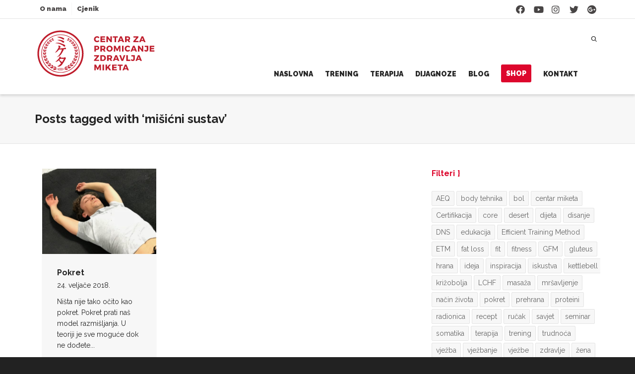

--- FILE ---
content_type: text/html; charset=UTF-8
request_url: https://centar-miketa.hr/novosti/tag/misicni-sustav/
body_size: 35984
content:
<!DOCTYPE html>
<!--// OPEN HTML //-->
<html lang="hr">
<!--// OPEN HEAD //-->
<head>
<!--// SITE META //-->
<meta charset="UTF-8" />	
<meta name="viewport" content="width=device-width, initial-scale=1.0" />
<!--// PINGBACK //-->
<link rel="pingback" href="https://centar-miketa.hr/xmlrpc.php" />
<!--// WORDPRESS HEAD HOOK //-->
<script>
writeCookie();
function writeCookie()
{
the_cookie = document.cookie;
if( the_cookie ){
if( window.devicePixelRatio >= 2 ){
the_cookie = "pixel_ratio="+window.devicePixelRatio+";"+the_cookie;
document.cookie = the_cookie;
}
}
}
</script>
<meta name='robots' content='index, follow, max-image-preview:large, max-snippet:-1, max-video-preview:-1' />
<style>img:is([sizes="auto" i], [sizes^="auto," i]) { contain-intrinsic-size: 3000px 1500px }</style>
<!-- This site is optimized with the Yoast SEO plugin v26.1 - https://yoast.com/wordpress/plugins/seo/ -->
<title>Arhiva mišićni sustav - Centar Miketa</title>
<link rel="canonical" href="https://centar-miketa.hr/novosti/tag/misicni-sustav/" />
<meta property="og:locale" content="hr_HR" />
<meta property="og:type" content="article" />
<meta property="og:title" content="Arhiva mišićni sustav - Centar Miketa" />
<meta property="og:url" content="https://centar-miketa.hr/novosti/tag/misicni-sustav/" />
<meta property="og:site_name" content="Centar Miketa" />
<meta property="og:image" content="https://centar-miketa.hr/wp-content/uploads/2016/12/centar-miketa-svi.jpg" />
<meta property="og:image:width" content="2000" />
<meta property="og:image:height" content="746" />
<meta property="og:image:type" content="image/jpeg" />
<meta name="twitter:card" content="summary_large_image" />
<script type="application/ld+json" class="yoast-schema-graph">{"@context":"https://schema.org","@graph":[{"@type":"CollectionPage","@id":"https://centar-miketa.hr/novosti/tag/misicni-sustav/","url":"https://centar-miketa.hr/novosti/tag/misicni-sustav/","name":"Arhiva mišićni sustav - Centar Miketa","isPartOf":{"@id":"https://centar-miketa.hr/#website"},"primaryImageOfPage":{"@id":"https://centar-miketa.hr/novosti/tag/misicni-sustav/#primaryimage"},"image":{"@id":"https://centar-miketa.hr/novosti/tag/misicni-sustav/#primaryimage"},"thumbnailUrl":"https://centar-miketa.hr/wp-content/uploads/2017/11/IMG_26681.jpg","breadcrumb":{"@id":"https://centar-miketa.hr/novosti/tag/misicni-sustav/#breadcrumb"},"inLanguage":"hr"},{"@type":"ImageObject","inLanguage":"hr","@id":"https://centar-miketa.hr/novosti/tag/misicni-sustav/#primaryimage","url":"https://centar-miketa.hr/wp-content/uploads/2017/11/IMG_26681.jpg","contentUrl":"https://centar-miketa.hr/wp-content/uploads/2017/11/IMG_26681.jpg","width":2016,"height":1512},{"@type":"BreadcrumbList","@id":"https://centar-miketa.hr/novosti/tag/misicni-sustav/#breadcrumb","itemListElement":[{"@type":"ListItem","position":1,"name":"Početna stranica","item":"https://centar-miketa.hr/"},{"@type":"ListItem","position":2,"name":"mišićni sustav"}]},{"@type":"WebSite","@id":"https://centar-miketa.hr/#website","url":"https://centar-miketa.hr/","name":"Centar Miketa","description":"Ne kukaj nego radi.","publisher":{"@id":"https://centar-miketa.hr/#organization"},"potentialAction":[{"@type":"SearchAction","target":{"@type":"EntryPoint","urlTemplate":"https://centar-miketa.hr/?s={search_term_string}"},"query-input":{"@type":"PropertyValueSpecification","valueRequired":true,"valueName":"search_term_string"}}],"inLanguage":"hr"},{"@type":"Organization","@id":"https://centar-miketa.hr/#organization","name":"Centar Miketa","url":"https://centar-miketa.hr/","logo":{"@type":"ImageObject","inLanguage":"hr","@id":"https://centar-miketa.hr/#/schema/logo/image/","url":"https://centar-miketa.hr/wp-content/uploads/2017/02/CentarMiketa_Logo.svg","contentUrl":"https://centar-miketa.hr/wp-content/uploads/2017/02/CentarMiketa_Logo.svg","width":1,"height":1,"caption":"Centar Miketa"},"image":{"@id":"https://centar-miketa.hr/#/schema/logo/image/"}}]}</script>
<!-- / Yoast SEO plugin. -->
<link rel='dns-prefetch' href='//maps.google.com' />
<link rel='dns-prefetch' href='//stats.wp.com' />
<link rel='dns-prefetch' href='//fonts.googleapis.com' />
<link rel="alternate" type="application/rss+xml" title="Centar Miketa &raquo; Kanal" href="https://centar-miketa.hr/feed/" />
<link rel="alternate" type="application/rss+xml" title="Centar Miketa &raquo; Kanal komentara" href="https://centar-miketa.hr/comments/feed/" />
<link rel="alternate" type="application/rss+xml" title="Centar Miketa &raquo; mišićni sustav Kanal oznaka" href="https://centar-miketa.hr/novosti/tag/misicni-sustav/feed/" />
<script type="text/javascript">
/* <![CDATA[ */
window._wpemojiSettings = {"baseUrl":"https:\/\/s.w.org\/images\/core\/emoji\/16.0.1\/72x72\/","ext":".png","svgUrl":"https:\/\/s.w.org\/images\/core\/emoji\/16.0.1\/svg\/","svgExt":".svg","source":{"concatemoji":"https:\/\/centar-miketa.hr\/wp-includes\/js\/wp-emoji-release.min.js?ver=317aca447de7d6fdee07462fdc00026e"}};
/*! This file is auto-generated */
!function(s,n){var o,i,e;function c(e){try{var t={supportTests:e,timestamp:(new Date).valueOf()};sessionStorage.setItem(o,JSON.stringify(t))}catch(e){}}function p(e,t,n){e.clearRect(0,0,e.canvas.width,e.canvas.height),e.fillText(t,0,0);var t=new Uint32Array(e.getImageData(0,0,e.canvas.width,e.canvas.height).data),a=(e.clearRect(0,0,e.canvas.width,e.canvas.height),e.fillText(n,0,0),new Uint32Array(e.getImageData(0,0,e.canvas.width,e.canvas.height).data));return t.every(function(e,t){return e===a[t]})}function u(e,t){e.clearRect(0,0,e.canvas.width,e.canvas.height),e.fillText(t,0,0);for(var n=e.getImageData(16,16,1,1),a=0;a<n.data.length;a++)if(0!==n.data[a])return!1;return!0}function f(e,t,n,a){switch(t){case"flag":return n(e,"\ud83c\udff3\ufe0f\u200d\u26a7\ufe0f","\ud83c\udff3\ufe0f\u200b\u26a7\ufe0f")?!1:!n(e,"\ud83c\udde8\ud83c\uddf6","\ud83c\udde8\u200b\ud83c\uddf6")&&!n(e,"\ud83c\udff4\udb40\udc67\udb40\udc62\udb40\udc65\udb40\udc6e\udb40\udc67\udb40\udc7f","\ud83c\udff4\u200b\udb40\udc67\u200b\udb40\udc62\u200b\udb40\udc65\u200b\udb40\udc6e\u200b\udb40\udc67\u200b\udb40\udc7f");case"emoji":return!a(e,"\ud83e\udedf")}return!1}function g(e,t,n,a){var r="undefined"!=typeof WorkerGlobalScope&&self instanceof WorkerGlobalScope?new OffscreenCanvas(300,150):s.createElement("canvas"),o=r.getContext("2d",{willReadFrequently:!0}),i=(o.textBaseline="top",o.font="600 32px Arial",{});return e.forEach(function(e){i[e]=t(o,e,n,a)}),i}function t(e){var t=s.createElement("script");t.src=e,t.defer=!0,s.head.appendChild(t)}"undefined"!=typeof Promise&&(o="wpEmojiSettingsSupports",i=["flag","emoji"],n.supports={everything:!0,everythingExceptFlag:!0},e=new Promise(function(e){s.addEventListener("DOMContentLoaded",e,{once:!0})}),new Promise(function(t){var n=function(){try{var e=JSON.parse(sessionStorage.getItem(o));if("object"==typeof e&&"number"==typeof e.timestamp&&(new Date).valueOf()<e.timestamp+604800&&"object"==typeof e.supportTests)return e.supportTests}catch(e){}return null}();if(!n){if("undefined"!=typeof Worker&&"undefined"!=typeof OffscreenCanvas&&"undefined"!=typeof URL&&URL.createObjectURL&&"undefined"!=typeof Blob)try{var e="postMessage("+g.toString()+"("+[JSON.stringify(i),f.toString(),p.toString(),u.toString()].join(",")+"));",a=new Blob([e],{type:"text/javascript"}),r=new Worker(URL.createObjectURL(a),{name:"wpTestEmojiSupports"});return void(r.onmessage=function(e){c(n=e.data),r.terminate(),t(n)})}catch(e){}c(n=g(i,f,p,u))}t(n)}).then(function(e){for(var t in e)n.supports[t]=e[t],n.supports.everything=n.supports.everything&&n.supports[t],"flag"!==t&&(n.supports.everythingExceptFlag=n.supports.everythingExceptFlag&&n.supports[t]);n.supports.everythingExceptFlag=n.supports.everythingExceptFlag&&!n.supports.flag,n.DOMReady=!1,n.readyCallback=function(){n.DOMReady=!0}}).then(function(){return e}).then(function(){var e;n.supports.everything||(n.readyCallback(),(e=n.source||{}).concatemoji?t(e.concatemoji):e.wpemoji&&e.twemoji&&(t(e.twemoji),t(e.wpemoji)))}))}((window,document),window._wpemojiSettings);
/* ]]> */
</script>
<style id='wp-emoji-styles-inline-css' type='text/css'>
img.wp-smiley, img.emoji {
display: inline !important;
border: none !important;
box-shadow: none !important;
height: 1em !important;
width: 1em !important;
margin: 0 0.07em !important;
vertical-align: -0.1em !important;
background: none !important;
padding: 0 !important;
}
</style>
<!-- <link rel='stylesheet' id='wp-block-library-css' href='https://centar-miketa.hr/wp-includes/css/dist/block-library/style.min.css?ver=317aca447de7d6fdee07462fdc00026e' type='text/css' media='all' /> -->
<link rel="stylesheet" type="text/css" href="//centar-miketa.hr/wp-content/cache/wpfc-minified/km6rl3b8/fu0si.css" media="all"/>
<style id='classic-theme-styles-inline-css' type='text/css'>
/*! This file is auto-generated */
.wp-block-button__link{color:#fff;background-color:#32373c;border-radius:9999px;box-shadow:none;text-decoration:none;padding:calc(.667em + 2px) calc(1.333em + 2px);font-size:1.125em}.wp-block-file__button{background:#32373c;color:#fff;text-decoration:none}
</style>
<!-- <link rel='stylesheet' id='mediaelement-css' href='https://centar-miketa.hr/wp-includes/js/mediaelement/mediaelementplayer-legacy.min.css?ver=4.2.17' type='text/css' media='all' /> -->
<!-- <link rel='stylesheet' id='wp-mediaelement-css' href='https://centar-miketa.hr/wp-includes/js/mediaelement/wp-mediaelement.min.css?ver=317aca447de7d6fdee07462fdc00026e' type='text/css' media='all' /> -->
<link rel="stylesheet" type="text/css" href="//centar-miketa.hr/wp-content/cache/wpfc-minified/m8b1dbhx/fu0si.css" media="all"/>
<style id='jetpack-sharing-buttons-style-inline-css' type='text/css'>
.jetpack-sharing-buttons__services-list{display:flex;flex-direction:row;flex-wrap:wrap;gap:0;list-style-type:none;margin:5px;padding:0}.jetpack-sharing-buttons__services-list.has-small-icon-size{font-size:12px}.jetpack-sharing-buttons__services-list.has-normal-icon-size{font-size:16px}.jetpack-sharing-buttons__services-list.has-large-icon-size{font-size:24px}.jetpack-sharing-buttons__services-list.has-huge-icon-size{font-size:36px}@media print{.jetpack-sharing-buttons__services-list{display:none!important}}.editor-styles-wrapper .wp-block-jetpack-sharing-buttons{gap:0;padding-inline-start:0}ul.jetpack-sharing-buttons__services-list.has-background{padding:1.25em 2.375em}
</style>
<style id='global-styles-inline-css' type='text/css'>
:root{--wp--preset--aspect-ratio--square: 1;--wp--preset--aspect-ratio--4-3: 4/3;--wp--preset--aspect-ratio--3-4: 3/4;--wp--preset--aspect-ratio--3-2: 3/2;--wp--preset--aspect-ratio--2-3: 2/3;--wp--preset--aspect-ratio--16-9: 16/9;--wp--preset--aspect-ratio--9-16: 9/16;--wp--preset--color--black: #000000;--wp--preset--color--cyan-bluish-gray: #abb8c3;--wp--preset--color--white: #ffffff;--wp--preset--color--pale-pink: #f78da7;--wp--preset--color--vivid-red: #cf2e2e;--wp--preset--color--luminous-vivid-orange: #ff6900;--wp--preset--color--luminous-vivid-amber: #fcb900;--wp--preset--color--light-green-cyan: #7bdcb5;--wp--preset--color--vivid-green-cyan: #00d084;--wp--preset--color--pale-cyan-blue: #8ed1fc;--wp--preset--color--vivid-cyan-blue: #0693e3;--wp--preset--color--vivid-purple: #9b51e0;--wp--preset--gradient--vivid-cyan-blue-to-vivid-purple: linear-gradient(135deg,rgba(6,147,227,1) 0%,rgb(155,81,224) 100%);--wp--preset--gradient--light-green-cyan-to-vivid-green-cyan: linear-gradient(135deg,rgb(122,220,180) 0%,rgb(0,208,130) 100%);--wp--preset--gradient--luminous-vivid-amber-to-luminous-vivid-orange: linear-gradient(135deg,rgba(252,185,0,1) 0%,rgba(255,105,0,1) 100%);--wp--preset--gradient--luminous-vivid-orange-to-vivid-red: linear-gradient(135deg,rgba(255,105,0,1) 0%,rgb(207,46,46) 100%);--wp--preset--gradient--very-light-gray-to-cyan-bluish-gray: linear-gradient(135deg,rgb(238,238,238) 0%,rgb(169,184,195) 100%);--wp--preset--gradient--cool-to-warm-spectrum: linear-gradient(135deg,rgb(74,234,220) 0%,rgb(151,120,209) 20%,rgb(207,42,186) 40%,rgb(238,44,130) 60%,rgb(251,105,98) 80%,rgb(254,248,76) 100%);--wp--preset--gradient--blush-light-purple: linear-gradient(135deg,rgb(255,206,236) 0%,rgb(152,150,240) 100%);--wp--preset--gradient--blush-bordeaux: linear-gradient(135deg,rgb(254,205,165) 0%,rgb(254,45,45) 50%,rgb(107,0,62) 100%);--wp--preset--gradient--luminous-dusk: linear-gradient(135deg,rgb(255,203,112) 0%,rgb(199,81,192) 50%,rgb(65,88,208) 100%);--wp--preset--gradient--pale-ocean: linear-gradient(135deg,rgb(255,245,203) 0%,rgb(182,227,212) 50%,rgb(51,167,181) 100%);--wp--preset--gradient--electric-grass: linear-gradient(135deg,rgb(202,248,128) 0%,rgb(113,206,126) 100%);--wp--preset--gradient--midnight: linear-gradient(135deg,rgb(2,3,129) 0%,rgb(40,116,252) 100%);--wp--preset--font-size--small: 13px;--wp--preset--font-size--medium: 20px;--wp--preset--font-size--large: 36px;--wp--preset--font-size--x-large: 42px;--wp--preset--spacing--20: 0.44rem;--wp--preset--spacing--30: 0.67rem;--wp--preset--spacing--40: 1rem;--wp--preset--spacing--50: 1.5rem;--wp--preset--spacing--60: 2.25rem;--wp--preset--spacing--70: 3.38rem;--wp--preset--spacing--80: 5.06rem;--wp--preset--shadow--natural: 6px 6px 9px rgba(0, 0, 0, 0.2);--wp--preset--shadow--deep: 12px 12px 50px rgba(0, 0, 0, 0.4);--wp--preset--shadow--sharp: 6px 6px 0px rgba(0, 0, 0, 0.2);--wp--preset--shadow--outlined: 6px 6px 0px -3px rgba(255, 255, 255, 1), 6px 6px rgba(0, 0, 0, 1);--wp--preset--shadow--crisp: 6px 6px 0px rgba(0, 0, 0, 1);}:where(.is-layout-flex){gap: 0.5em;}:where(.is-layout-grid){gap: 0.5em;}body .is-layout-flex{display: flex;}.is-layout-flex{flex-wrap: wrap;align-items: center;}.is-layout-flex > :is(*, div){margin: 0;}body .is-layout-grid{display: grid;}.is-layout-grid > :is(*, div){margin: 0;}:where(.wp-block-columns.is-layout-flex){gap: 2em;}:where(.wp-block-columns.is-layout-grid){gap: 2em;}:where(.wp-block-post-template.is-layout-flex){gap: 1.25em;}:where(.wp-block-post-template.is-layout-grid){gap: 1.25em;}.has-black-color{color: var(--wp--preset--color--black) !important;}.has-cyan-bluish-gray-color{color: var(--wp--preset--color--cyan-bluish-gray) !important;}.has-white-color{color: var(--wp--preset--color--white) !important;}.has-pale-pink-color{color: var(--wp--preset--color--pale-pink) !important;}.has-vivid-red-color{color: var(--wp--preset--color--vivid-red) !important;}.has-luminous-vivid-orange-color{color: var(--wp--preset--color--luminous-vivid-orange) !important;}.has-luminous-vivid-amber-color{color: var(--wp--preset--color--luminous-vivid-amber) !important;}.has-light-green-cyan-color{color: var(--wp--preset--color--light-green-cyan) !important;}.has-vivid-green-cyan-color{color: var(--wp--preset--color--vivid-green-cyan) !important;}.has-pale-cyan-blue-color{color: var(--wp--preset--color--pale-cyan-blue) !important;}.has-vivid-cyan-blue-color{color: var(--wp--preset--color--vivid-cyan-blue) !important;}.has-vivid-purple-color{color: var(--wp--preset--color--vivid-purple) !important;}.has-black-background-color{background-color: var(--wp--preset--color--black) !important;}.has-cyan-bluish-gray-background-color{background-color: var(--wp--preset--color--cyan-bluish-gray) !important;}.has-white-background-color{background-color: var(--wp--preset--color--white) !important;}.has-pale-pink-background-color{background-color: var(--wp--preset--color--pale-pink) !important;}.has-vivid-red-background-color{background-color: var(--wp--preset--color--vivid-red) !important;}.has-luminous-vivid-orange-background-color{background-color: var(--wp--preset--color--luminous-vivid-orange) !important;}.has-luminous-vivid-amber-background-color{background-color: var(--wp--preset--color--luminous-vivid-amber) !important;}.has-light-green-cyan-background-color{background-color: var(--wp--preset--color--light-green-cyan) !important;}.has-vivid-green-cyan-background-color{background-color: var(--wp--preset--color--vivid-green-cyan) !important;}.has-pale-cyan-blue-background-color{background-color: var(--wp--preset--color--pale-cyan-blue) !important;}.has-vivid-cyan-blue-background-color{background-color: var(--wp--preset--color--vivid-cyan-blue) !important;}.has-vivid-purple-background-color{background-color: var(--wp--preset--color--vivid-purple) !important;}.has-black-border-color{border-color: var(--wp--preset--color--black) !important;}.has-cyan-bluish-gray-border-color{border-color: var(--wp--preset--color--cyan-bluish-gray) !important;}.has-white-border-color{border-color: var(--wp--preset--color--white) !important;}.has-pale-pink-border-color{border-color: var(--wp--preset--color--pale-pink) !important;}.has-vivid-red-border-color{border-color: var(--wp--preset--color--vivid-red) !important;}.has-luminous-vivid-orange-border-color{border-color: var(--wp--preset--color--luminous-vivid-orange) !important;}.has-luminous-vivid-amber-border-color{border-color: var(--wp--preset--color--luminous-vivid-amber) !important;}.has-light-green-cyan-border-color{border-color: var(--wp--preset--color--light-green-cyan) !important;}.has-vivid-green-cyan-border-color{border-color: var(--wp--preset--color--vivid-green-cyan) !important;}.has-pale-cyan-blue-border-color{border-color: var(--wp--preset--color--pale-cyan-blue) !important;}.has-vivid-cyan-blue-border-color{border-color: var(--wp--preset--color--vivid-cyan-blue) !important;}.has-vivid-purple-border-color{border-color: var(--wp--preset--color--vivid-purple) !important;}.has-vivid-cyan-blue-to-vivid-purple-gradient-background{background: var(--wp--preset--gradient--vivid-cyan-blue-to-vivid-purple) !important;}.has-light-green-cyan-to-vivid-green-cyan-gradient-background{background: var(--wp--preset--gradient--light-green-cyan-to-vivid-green-cyan) !important;}.has-luminous-vivid-amber-to-luminous-vivid-orange-gradient-background{background: var(--wp--preset--gradient--luminous-vivid-amber-to-luminous-vivid-orange) !important;}.has-luminous-vivid-orange-to-vivid-red-gradient-background{background: var(--wp--preset--gradient--luminous-vivid-orange-to-vivid-red) !important;}.has-very-light-gray-to-cyan-bluish-gray-gradient-background{background: var(--wp--preset--gradient--very-light-gray-to-cyan-bluish-gray) !important;}.has-cool-to-warm-spectrum-gradient-background{background: var(--wp--preset--gradient--cool-to-warm-spectrum) !important;}.has-blush-light-purple-gradient-background{background: var(--wp--preset--gradient--blush-light-purple) !important;}.has-blush-bordeaux-gradient-background{background: var(--wp--preset--gradient--blush-bordeaux) !important;}.has-luminous-dusk-gradient-background{background: var(--wp--preset--gradient--luminous-dusk) !important;}.has-pale-ocean-gradient-background{background: var(--wp--preset--gradient--pale-ocean) !important;}.has-electric-grass-gradient-background{background: var(--wp--preset--gradient--electric-grass) !important;}.has-midnight-gradient-background{background: var(--wp--preset--gradient--midnight) !important;}.has-small-font-size{font-size: var(--wp--preset--font-size--small) !important;}.has-medium-font-size{font-size: var(--wp--preset--font-size--medium) !important;}.has-large-font-size{font-size: var(--wp--preset--font-size--large) !important;}.has-x-large-font-size{font-size: var(--wp--preset--font-size--x-large) !important;}
:where(.wp-block-post-template.is-layout-flex){gap: 1.25em;}:where(.wp-block-post-template.is-layout-grid){gap: 1.25em;}
:where(.wp-block-columns.is-layout-flex){gap: 2em;}:where(.wp-block-columns.is-layout-grid){gap: 2em;}
:root :where(.wp-block-pullquote){font-size: 1.5em;line-height: 1.6;}
</style>
<!-- <link rel='stylesheet' id='layerslider-css' href='https://centar-miketa.hr/wp-content/plugins/LayerSlider/static/css/layerslider.css?ver=5.6.10' type='text/css' media='all' /> -->
<link rel="stylesheet" type="text/css" href="//centar-miketa.hr/wp-content/cache/wpfc-minified/13o6fgrg/fu0si.css" media="all"/>
<link rel='stylesheet' id='ls-google-fonts-css' href='https://fonts.googleapis.com/css?family=Lato:100,300,regular,700,900%7COpen+Sans:300%7CIndie+Flower:regular%7COswald:300,regular,700&#038;subset=latin%2Clatin-ext' type='text/css' media='all' />
<!-- <link rel='stylesheet' id='contact-form-7-css' href='https://centar-miketa.hr/wp-content/plugins/contact-form-7/includes/css/styles.css?ver=6.1.2' type='text/css' media='all' /> -->
<!-- <link rel='stylesheet' id='rs-plugin-settings-css' href='https://centar-miketa.hr/wp-content/plugins/revslider/public/assets/css/rs6.css?ver=6.3.5' type='text/css' media='all' /> -->
<link rel="stylesheet" type="text/css" href="//centar-miketa.hr/wp-content/cache/wpfc-minified/dedvrdng/fu0si.css" media="all"/>
<style id='rs-plugin-settings-inline-css' type='text/css'>
#rs-demo-id {}
</style>
<!-- <link rel='stylesheet' id='bootstrap-css' href='https://centar-miketa.hr/wp-content/themes/dante/css/bootstrap.min.css' type='text/css' media='all' /> -->
<!-- <link rel='stylesheet' id='dante-parent-style-css' href='https://centar-miketa.hr/wp-content/themes/dante/style.css' type='text/css' media='all' /> -->
<link rel="stylesheet" type="text/css" href="//centar-miketa.hr/wp-content/cache/wpfc-minified/32k6ope1/fu0si.css" media="all"/>
<link rel='stylesheet' id='dante-google-fonts-css' href='https://fonts.googleapis.com/css?family=Raleway:400|Raleway:700|Raleway:900&#038;subset=latin-ext' type='text/css' media='all' />
<!-- <link rel='stylesheet' id='font-awesome-v5-css' href='https://centar-miketa.hr/wp-content/themes/dante/css/font-awesome.min.css?ver=5.10.1' type='text/css' media='all' /> -->
<!-- <link rel='stylesheet' id='font-awesome-v4shims-css' href='https://centar-miketa.hr/wp-content/themes/dante/css/v4-shims.min.css' type='text/css' media='all' /> -->
<!-- <link rel='stylesheet' id='ssgizmo-css' href='https://centar-miketa.hr/wp-content/themes/dante/css/ss-gizmo.css' type='text/css' media='all' /> -->
<!-- <link rel='stylesheet' id='sf-main-css' href='https://centar-miketa.hr/wp-content/themes/dante-child/style.css' type='text/css' media='all' /> -->
<!-- <link rel='stylesheet' id='sf-responsive-css' href='https://centar-miketa.hr/wp-content/themes/dante/css/responsive.css' type='text/css' media='all' /> -->
<link rel="stylesheet" type="text/css" href="//centar-miketa.hr/wp-content/cache/wpfc-minified/kmxwrn49/fu0si.css" media="all"/>
<script src='//centar-miketa.hr/wp-content/cache/wpfc-minified/1r6rc00d/fu0sl.js' type="text/javascript"></script>
<!-- <script type="text/javascript" src="https://centar-miketa.hr/wp-content/plugins/LayerSlider/static/js/greensock.js?ver=1.11.8" id="greensock-js"></script> -->
<!-- <script type="text/javascript" src="https://centar-miketa.hr/wp-includes/js/jquery/jquery.min.js?ver=3.7.1" id="jquery-core-js"></script> -->
<!-- <script type="text/javascript" src="https://centar-miketa.hr/wp-includes/js/jquery/jquery-migrate.min.js?ver=3.4.1" id="jquery-migrate-js"></script> -->
<script type="text/javascript" id="layerslider-js-extra">
/* <![CDATA[ */
var LS_Meta = {"v":"5.6.10"};
/* ]]> */
</script>
<script src='//centar-miketa.hr/wp-content/cache/wpfc-minified/6o4si9bk/fu0sl.js' type="text/javascript"></script>
<!-- <script type="text/javascript" src="https://centar-miketa.hr/wp-content/plugins/LayerSlider/static/js/layerslider.kreaturamedia.jquery.js?ver=5.6.10" id="layerslider-js"></script> -->
<!-- <script type="text/javascript" src="https://centar-miketa.hr/wp-content/plugins/LayerSlider/static/js/layerslider.transitions.js?ver=5.6.10" id="layerslider-transitions-js"></script> -->
<!-- <script type="text/javascript" src="https://centar-miketa.hr/wp-content/plugins/revslider/public/assets/js/rbtools.min.js?ver=6.3.5" id="tp-tools-js"></script> -->
<!-- <script type="text/javascript" src="https://centar-miketa.hr/wp-content/plugins/revslider/public/assets/js/rs6.min.js?ver=6.3.5" id="revmin-js"></script> -->
<!-- <script type="text/javascript" src="https://centar-miketa.hr/wp-content/themes/dante-child/js/jQuery.dotdotdot-master/src/jquery.dotdotdot.min.js?ver=317aca447de7d6fdee07462fdc00026e" id="dotdotdot-js"></script> -->
<!-- <script type="text/javascript" src="https://centar-miketa.hr/wp-content/themes/dante-child/miketa.min.js?ver=1.3" id="miketa-script-js"></script> -->
<meta name="generator" content="Powered by LayerSlider 5.6.10 - Multi-Purpose, Responsive, Parallax, Mobile-Friendly Slider Plugin for WordPress." />
<!-- LayerSlider updates and docs at: https://kreaturamedia.com/layerslider-responsive-wordpress-slider-plugin/ -->
<link rel="https://api.w.org/" href="https://centar-miketa.hr/wp-json/" /><link rel="alternate" title="JSON" type="application/json" href="https://centar-miketa.hr/wp-json/wp/v2/tags/299" />
<meta property="fb:app_id" content="838095726338285"/>	<style>img#wpstats{display:none}</style>
<script type="text/javascript">
var ajaxurl = 'https://centar-miketa.hr/wp-admin/admin-ajax.php';
</script>
<style type="text/css">
body, p, #commentform label, .contact-form label {font-size: 14px;line-height: 22px;}h1 {font-size: 24px;line-height: 25px;}h2 {font-size: 20px;line-height: 30px;}h3, .blog-item .quote-excerpt {font-size: 19px;line-height: 24px;}h4, .body-content.quote, #respond-wrap h3, #respond h3 {font-size: 16px;line-height: 20px;}h5 {font-size: 14px;line-height: 18px;}h6 {font-size: 12px;line-height: 16px;}nav .menu li {font-size: 14px;}::selection, ::-moz-selection {background-color: #dd072d; color: #fff;}.recent-post figure, span.highlighted, span.dropcap4, .loved-item:hover .loved-count, .flickr-widget li, .portfolio-grid li, input[type="submit"], .wpcf7 input.wpcf7-submit[type="submit"], .gform_wrapper input[type="submit"], .mymail-form input[type="submit"], .woocommerce-page nav.woocommerce-pagination ul li span.current, .woocommerce nav.woocommerce-pagination ul li span.current, figcaption .product-added, .woocommerce .wc-new-badge, .yith-wcwl-wishlistexistsbrowse a, .yith-wcwl-wishlistaddedbrowse a, .woocommerce .widget_layered_nav ul li.chosen > *, .woocommerce .widget_layered_nav_filters ul li a, .sticky-post-icon, .fw-video-close:hover {background-color: #dd072d!important; color: #ffffff;}a:hover, a:focus, #sidebar a:hover, .pagination-wrap a:hover, .carousel-nav a:hover, .portfolio-pagination div:hover > i, #footer a:hover, #copyright a, .beam-me-up a:hover span, .portfolio-item .portfolio-item-permalink, .read-more-link, .blog-item .read-more, .blog-item-details a:hover, .author-link, #reply-title small a, #respond .form-submit input:hover, span.dropcap2, .spb_divider.go_to_top a, love-it-wrapper:hover .love-it, .love-it-wrapper:hover span.love-count, .love-it-wrapper .loved, .comments-likes .loved span.love-count, .comments-likes a:hover i, .comments-likes .love-it-wrapper:hover a i, .comments-likes a:hover span, .love-it-wrapper:hover a i, .item-link:hover, #header-translation p a, #swift-slider .flex-caption-large h1 a:hover, .wooslider .slide-title a:hover, .caption-details-inner .details span > a, .caption-details-inner .chart span, .caption-details-inner .chart i, #swift-slider .flex-caption-large .chart i, #breadcrumbs a:hover, .ui-widget-content a:hover, .yith-wcwl-add-button a:hover, #product-img-slider li a.zoom:hover, .woocommerce .star-rating span, .article-body-wrap .share-links a:hover, ul.member-contact li a:hover, .price ins, .bag-product a.remove:hover, .bag-product-title a:hover, #back-to-top:hover,  ul.member-contact li a:hover, .fw-video-link-image:hover i, .ajax-search-results .all-results:hover, .search-result h5 a:hover .ui-state-default a:hover {color: #dd072d;}.carousel-wrap > a:hover, #mobile-menu ul li:hover > a {color: #dd072d!important;}.comments-likes a:hover span, .comments-likes a:hover i {color: #dd072d!important;}.read-more i:before, .read-more em:before {color: #dd072d;}input[type="text"]:focus, input[type="email"]:focus, input[type="tel"]:focus, textarea:focus, .bypostauthor .comment-wrap .comment-avatar,.search-form input:focus, .wpcf7 input:focus, .wpcf7 textarea:focus, .ginput_container input:focus, .ginput_container textarea:focus, .mymail-form input:focus, .mymail-form textarea:focus {border-color: #dd072d!important;}nav .menu ul li:first-child:after,.navigation a:hover > .nav-text, .returning-customer a:hover {border-bottom-color: #dd072d;}nav .menu ul ul li:first-child:after {border-right-color: #dd072d;}.spb_impact_text .spb_call_text {border-left-color: #dd072d;}.spb_impact_text .spb_button span {color: #fff;}#respond .form-submit input#submit {border-color: #e4e4e4;background-color: #FFFFFF;}#respond .form-submit input#submit:hover {border-color: #dd072d;background-color: #dd072d;color: #ffffff;}.woocommerce .free-badge, .my-account-login-wrap .login-wrap form.login p.form-row input[type="submit"], .woocommerce .my-account-login-wrap form input[type="submit"] {background-color: #222222; color: #ffffff;}a[rel="tooltip"], ul.member-contact li a, .blog-item-details a, .post-info a, a.text-link, .tags-wrap .tags a, .logged-in-as a, .comment-meta-actions .edit-link, .comment-meta-actions .comment-reply, .read-more {border-color: #dd072d;}.super-search-go {border-color: #dd072d!important;}.super-search-go:hover {background: #dd072d!important;border-color: #dd072d!important;}body {color: #222222;}.pagination-wrap a, .search-pagination a {color: #222222;}.layout-boxed #header-search, .layout-boxed #super-search, body > .sf-super-search {background-color: #222222;}body {background-color: #222222;background-size: auto;}#main-container, .tm-toggle-button-wrap a {background-color: #FFFFFF;}a, .ui-widget-content a {color: #666666;}.pagination-wrap li a:hover, ul.bar-styling li:not(.selected) > a:hover, ul.bar-styling li > .comments-likes:hover, ul.page-numbers li > a:hover, ul.page-numbers li > span.current {color: #ffffff!important;background: #dd072d;border-color: #dd072d;}ul.bar-styling li > .comments-likes:hover * {color: #ffffff!important;}.pagination-wrap li a, .pagination-wrap li span, .pagination-wrap li span.expand, ul.bar-styling li > a, ul.bar-styling li > div, ul.page-numbers li > a, ul.page-numbers li > span, .curved-bar-styling, ul.bar-styling li > form input {border-color: #e4e4e4;}ul.bar-styling li > a, ul.bar-styling li > span, ul.bar-styling li > div, ul.bar-styling li > form input {background-color: #FFFFFF;}input[type="text"], input[type="password"], input[type="email"], input[type="tel"], textarea, select {border-color: #e4e4e4;background: #f7f7f7;}textarea:focus, input:focus {border-color: #999!important;}.modal-header {background: #f7f7f7;}.recent-post .post-details, .team-member .team-member-position, .portfolio-item h5.portfolio-subtitle, .mini-items .blog-item-details, .standard-post-content .blog-item-details, .masonry-items .blog-item .blog-item-details, .jobs > li .job-date, .search-item-content time, .search-item-content span, .blog-item-details a, .portfolio-details-wrap .date,  .portfolio-details-wrap .tags-link-wrap {color: #222222;}ul.bar-styling li.facebook > a:hover {color: #fff!important;background: #3b5998;border-color: #3b5998;}ul.bar-styling li.twitter > a:hover {color: #fff!important;background: #4099FF;border-color: #4099FF;}ul.bar-styling li.google-plus > a:hover {color: #fff!important;background: #d34836;border-color: #d34836;}ul.bar-styling li.pinterest > a:hover {color: #fff!important;background: #cb2027;border-color: #cb2027;}#header-search input, #header-search a, .super-search-close, #header-search i.ss-search {color: #fff;}#header-search a:hover, .super-search-close:hover {color: #dd072d;}.sf-super-search, .spb_supersearch_widget.asset-bg {background-color: #222222;}.sf-super-search .search-options .ss-dropdown > span, .sf-super-search .search-options input {color: #dd072d; border-bottom-color: #dd072d;}.sf-super-search .search-options .ss-dropdown ul li .fa-check {color: #dd072d;}.sf-super-search-go:hover, .sf-super-search-close:hover { background-color: #dd072d; border-color: #dd072d; color: #ffffff;}#top-bar {background: #ffffff; color: #484545;}#top-bar .tb-welcome {border-color: #f7f7f7;}#top-bar a {color: #484545;}#top-bar .menu li {border-left-color: #f7f7f7; border-right-color: #f7f7f7;}#top-bar .menu > li > a, #top-bar .menu > li.parent:after {color: #484545;}#top-bar .menu > li > a:hover, #top-bar a:hover {color: #1dc6df;}#top-bar .show-menu {background-color: #f7f7f7;color: #222222;}#header-languages .current-language {background: #f7f7f7; color: #000000;}#header-section:before, #header .is-sticky .sticky-header, #header-section .is-sticky #main-nav.sticky-header, #header-section.header-6 .is-sticky #header.sticky-header, .ajax-search-wrap {background-color: #ffffff;background: -webkit-gradient(linear, 0% 0%, 0% 100%, from(#ffffff), to(#ffffff));background: -webkit-linear-gradient(top, #ffffff, #ffffff);background: -moz-linear-gradient(top, #ffffff, #ffffff);background: -ms-linear-gradient(top, #ffffff, #ffffff);background: -o-linear-gradient(top, #ffffff, #ffffff);}#logo img {padding-top: 0px;padding-bottom: 0px;}#logo img, #logo img.retina {width: 249px;}#logo {height: 100px!important;}#logo img {height: 100px;min-height:100px;}.header-container > .row, .header-5 header .container > .row, .header-6 header > .container > .row {height: 120px;}@media only screen and (max-width: 991px) {#logo img {max-height:100px;}}.sticky-header-resized #logo {height: 50px!important;}.sticky-header-resized #logo img {height: 50px;}.header-container.sticky-header-resized > .row, .header-5 header .container.sticky-header-resized > .row, .header-6 header > .container.sticky-header-resized > .row, .sticky-header-resized .header-container > .row {height: 70px;}.sticky-header-resized #logo img {width: 125px;}#header-section .header-menu .menu li, #mini-header .header-right nav .menu li {border-left-color: #e4e4e4;}#header-section #main-nav {border-top-color: #e4e4e4;}#top-header {border-bottom-color: #e4e4e4;}#top-header {border-bottom-color: #e4e4e4;}#top-header .th-right > nav .menu li, .ajax-search-wrap:after {border-bottom-color: #e4e4e4;}.ajax-search-wrap, .ajax-search-results, .search-result-pt .search-result {border-color: #e4e4e4;}.page-content {border-bottom-color: #e4e4e4;}.ajax-search-wrap input[type="text"], .search-result-pt h6, .no-search-results h6, .search-result h5 a {color: #252525;}@media only screen and (max-width: 991px) {
.naked-header #header-section, .naked-header #header-section:before, .naked-header #header .is-sticky .sticky-header, .naked-header .is-sticky #header.sticky-header {background-color: #ffffff;background: -webkit-gradient(linear, 0% 0%, 0% 100%, from(#ffffff), to(#ffffff));background: -webkit-linear-gradient(top, #ffffff, #ffffff);background: -moz-linear-gradient(top, #ffffff, #ffffff);background: -ms-linear-gradient(top, #ffffff, #ffffff);background: -o-linear-gradient(top, #ffffff, #ffffff);}
}nav#main-navigation .menu > li > a span.nav-line {background-color: #dd072d;}.show-menu {background-color: #222222;color: #ffffff;}nav .menu > li:before {background: #dd072d;}nav .menu .sub-menu .parent > a:after {border-left-color: #dd072d;}nav .menu ul.sub-menu {background-color: #FFFFFF;}nav .menu ul.sub-menu li {border-bottom-color: #f0f0f0;border-bottom-style: solid;}nav.mega-menu li .mega .sub .sub-menu, nav.mega-menu li .mega .sub .sub-menu li, nav.mega-menu li .sub-container.non-mega li, nav.mega-menu li .sub li.mega-hdr {border-top-color: #f0f0f0;border-top-style: solid;}nav.mega-menu li .sub li.mega-hdr {border-right-color: #f0f0f0;border-right-style: solid;}nav .menu > li.menu-item > a, nav .menu > li.menu-item.indicator-disabled > a, #menubar-controls a, nav.search-nav .menu>li>a, .naked-header .is-sticky nav .menu > li a {color: #252525;}nav .menu > li.menu-item:hover > a {color: #dd072d;}nav .menu ul.sub-menu li.menu-item > a, nav .menu ul.sub-menu li > span, #top-bar nav .menu ul li > a {color: #666666;}nav .menu ul.sub-menu li.menu-item:hover > a {color: #000000!important; background: #f7f7f7;}nav .menu li.parent > a:after, nav .menu li.parent > a:after:hover {color: #aaa;}nav .menu li.current-menu-ancestor > a, nav .menu li.current-menu-item > a, #mobile-menu .menu ul li.current-menu-item > a, nav .menu li.current-scroll-item > a {color: #1bbeb4;}nav .menu ul li.current-menu-ancestor > a, nav .menu ul li.current-menu-item > a {color: #000000; background: #f7f7f7;}#main-nav .header-right ul.menu > li, .wishlist-item {border-left-color: #f0f0f0;}#nav-search, #mini-search {background: #ffffff;}#nav-search a, #mini-search a {color: #484545;}.bag-header, .bag-product, .bag-empty, .wishlist-empty {border-color: #f0f0f0;}.bag-buttons a.sf-button.bag-button, .bag-buttons a.sf-button.wishlist-button, .bag-buttons a.sf-button.guest-button {background-color: #e4e4e4; color: #222222!important;}.bag-buttons a.checkout-button, .bag-buttons a.create-account-button, .woocommerce input.button.alt, .woocommerce .alt-button, .woocommerce button.button.alt, .woocommerce #account_details .login form p.form-row input[type="submit"], #login-form .modal-body form.login p.form-row input[type="submit"] {background: #222222; color: #ffffff;}.woocommerce .button.update-cart-button:hover, .woocommerce #account_details .login form p.form-row input[type="submit"]:hover, #login-form .modal-body form.login p.form-row input[type="submit"]:hover {background: #dd072d; color: #ffffff;}.woocommerce input.button.alt:hover, .woocommerce .alt-button:hover, .woocommerce button.button.alt:hover {background: #dd072d; color: #ffffff;}.shopping-bag:before, nav .menu ul.sub-menu li:first-child:before {border-bottom-color: #dd072d;}nav ul.menu > li.menu-item.sf-menu-item-btn > a {background-color: #dd072d;color: #252525;}nav ul.menu > li.menu-item.sf-menu-item-btn:hover > a {color: #dd072d;background-color: #252525;}#base-promo {background-color: #e4e4e4;}#base-promo > p, #base-promo.footer-promo-text > a, #base-promo.footer-promo-arrow > a {color: #222;}#base-promo.footer-promo-arrow:hover, #base-promo.footer-promo-text:hover {background-color: #dd072d;color: #ffffff;}#base-promo.footer-promo-arrow:hover > *, #base-promo.footer-promo-text:hover > * {color: #ffffff;}.page-heading {background-color: #f7f7f7;border-bottom-color: #e4e4e4;}.page-heading h1, .page-heading h3 {color: #222222;}#breadcrumbs {color: #333333;}#breadcrumbs a, #breadcrumb i {color: #333333;}body, input[type="text"], input[type="password"], input[type="email"], textarea, select, .ui-state-default a {color: #222222;}h1, h1 a {color: #222222;}h2, h2 a {color: #222222;}h3, h3 a {color: #222222;}h4, h4 a, .carousel-wrap > a {color: #222222;}h5, h5 a {color: #222222;}h6, h6 a {color: #222222;}.spb_impact_text .spb_call_text, .impact-text, .impact-text-large {color: #222222;}.read-more i, .read-more em {color: transparent;}.pb-border-bottom, .pb-border-top, .read-more-button {border-color: #e4e4e4;}#swift-slider ul.slides {background: #222222;}#swift-slider .flex-caption .flex-caption-headline {background: #FFFFFF;}#swift-slider .flex-caption .flex-caption-details .caption-details-inner {background: #FFFFFF; border-bottom: #e4e4e4}#swift-slider .flex-caption-large, #swift-slider .flex-caption-large h1 a {color: #ffffff;}#swift-slider .flex-caption h4 i {line-height: 20px;}#swift-slider .flex-caption-large .comment-chart i {color: #ffffff;}#swift-slider .flex-caption-large .loveit-chart span {color: #dd072d;}#swift-slider .flex-caption-large a {color: #dd072d;}#swift-slider .flex-caption .comment-chart i, #swift-slider .flex-caption .comment-chart span {color: #222222;}figure.animated-overlay figcaption {background-color: #dd072d;}
figure.animated-overlay figcaption .thumb-info h4, figure.animated-overlay figcaption .thumb-info h5, figcaption .thumb-info-excerpt p {color: #ffffff;}figure.animated-overlay figcaption .thumb-info i {background: #222222; color: #ffffff;}figure:hover .overlay {box-shadow: inset 0 0 0 500px #dd072d;}h4.spb-heading span:before, h4.spb-heading span:after, h3.spb-heading span:before, h3.spb-heading span:after, h4.lined-heading span:before, h4.lined-heading span:after {border-color: #e4e4e4}h4.spb-heading:before, h3.spb-heading:before, h4.lined-heading:before {border-top-color: #e4e4e4}.spb_parallax_asset h4.spb-heading {border-bottom-color: #222222}.testimonials.carousel-items li .testimonial-text {background-color: #f7f7f7;}.sidebar .widget-heading h4 {color: #222222;}.widget ul li, .widget.widget_lip_most_loved_widget li {border-color: #e4e4e4;}.widget.widget_lip_most_loved_widget li {background: #FFFFFF; border-color: #e4e4e4;}.widget_lip_most_loved_widget .loved-item > span {color: #222222;}.widget_search form input {background: #FFFFFF;}.widget .wp-tag-cloud li a {background: #f7f7f7; border-color: #e4e4e4;}.widget .tagcloud a:hover, .widget ul.wp-tag-cloud li:hover > a {background-color: #dd072d; color: #ffffff;}.loved-item .loved-count > i {color: #222222;background: #e4e4e4;}.subscribers-list li > a.social-circle {color: #ffffff;background: #222222;}.subscribers-list li:hover > a.social-circle {color: #fbfbfb;background: #dd072d;}.sidebar .widget_categories ul > li a, .sidebar .widget_archive ul > li a, .sidebar .widget_nav_menu ul > li a, .sidebar .widget_meta ul > li a, .sidebar .widget_recent_entries ul > li, .widget_product_categories ul > li a, .widget_layered_nav ul > li a {color: #666666;}.sidebar .widget_categories ul > li a:hover, .sidebar .widget_archive ul > li a:hover, .sidebar .widget_nav_menu ul > li a:hover, .widget_nav_menu ul > li.current-menu-item a, .sidebar .widget_meta ul > li a:hover, .sidebar .widget_recent_entries ul > li a:hover, .widget_product_categories ul > li a:hover, .widget_layered_nav ul > li a:hover {color: #dd072d;}#calendar_wrap caption {border-bottom-color: #222222;}.sidebar .widget_calendar tbody tr > td a {color: #ffffff;background-color: #222222;}.sidebar .widget_calendar tbody tr > td a:hover {background-color: #dd072d;}.sidebar .widget_calendar tfoot a {color: #222222;}.sidebar .widget_calendar tfoot a:hover {color: #dd072d;}.widget_calendar #calendar_wrap, .widget_calendar th, .widget_calendar tbody tr > td, .widget_calendar tbody tr > td.pad {border-color: #e4e4e4;}.widget_sf_infocus_widget .infocus-item h5 a {color: #222222;}.widget_sf_infocus_widget .infocus-item h5 a:hover {color: #dd072d;}.sidebar .widget hr {border-color: #e4e4e4;}.widget ul.flickr_images li a:after, .portfolio-grid li a:after {color: #ffffff;}.slideout-filter .select:after {background: #FFFFFF;}.slideout-filter ul li a {color: #ffffff;}.slideout-filter ul li a:hover {color: #dd072d;}.slideout-filter ul li.selected a {color: #ffffff;background: #dd072d;}ul.portfolio-filter-tabs li.selected a {background: #f7f7f7;}.spb_blog_widget .filter-wrap {background-color: #222;}.portfolio-item {border-bottom-color: #e4e4e4;}.masonry-items .portfolio-item-details {background: #f7f7f7;}.spb_portfolio_carousel_widget .portfolio-item {background: #FFFFFF;}.spb_portfolio_carousel_widget .portfolio-item h4.portfolio-item-title a > i {line-height: 20px;}.masonry-items .blog-item .blog-details-wrap:before {background-color: #f7f7f7;}.masonry-items .portfolio-item figure {border-color: #e4e4e4;}.portfolio-details-wrap span span {color: #666;}.share-links > a:hover {color: #dd072d;}.blog-aux-options li.selected a {background: #dd072d;border-color: #dd072d;color: #ffffff;}.blog-filter-wrap .aux-list li:hover {border-bottom-color: transparent;}.blog-filter-wrap .aux-list li:hover a {color: #ffffff;background: #dd072d;}.mini-blog-item-wrap, .mini-items .mini-alt-wrap, .mini-items .mini-alt-wrap .quote-excerpt, .mini-items .mini-alt-wrap .link-excerpt, .masonry-items .blog-item .quote-excerpt, .masonry-items .blog-item .link-excerpt, .standard-post-content .quote-excerpt, .standard-post-content .link-excerpt, .timeline, .post-info, .body-text .link-pages, .page-content .link-pages {border-color: #e4e4e4;}.post-info, .article-body-wrap .share-links .share-text, .article-body-wrap .share-links a {color: #222222;}.standard-post-date {background: #e4e4e4;}.standard-post-content {background: #f7f7f7;}.format-quote .standard-post-content:before, .standard-post-content.no-thumb:before {border-left-color: #f7f7f7;}.search-item-img .img-holder {background: #f7f7f7;border-color:#e4e4e4;}.masonry-items .blog-item .masonry-item-wrap {background: #f7f7f7;}.mini-items .blog-item-details, .share-links, .single-portfolio .share-links, .single .pagination-wrap, ul.portfolio-filter-tabs li a {border-color: #e4e4e4;}.related-item figure {background-color: #222222; color: #ffffff}.required {color: #ee3c59;}.comments-likes a i, .comments-likes a span, .comments-likes .love-it-wrapper a i, .comments-likes span.love-count, .share-links ul.bar-styling > li > a {color: #222222;}#respond .form-submit input:hover {color: #fff!important;}.recent-post {background: #FFFFFF;}.recent-post .post-item-details {border-top-color: #e4e4e4;color: #e4e4e4;}.post-item-details span, .post-item-details a, .post-item-details .comments-likes a i, .post-item-details .comments-likes a span {color: #222222;}.sf-button.accent {color: #ffffff; background-color: #dd072d;}.sf-button.sf-icon-reveal.accent {color: #ffffff!important; background-color: #dd072d!important;}.sf-button.accent:hover {background-color: #222222;color: #ffffff;}a.sf-button, a.sf-button:hover, #footer a.sf-button:hover {background-image: none;color: #fff!important;}a.sf-button.gold, a.sf-button.gold:hover, a.sf-button.lightgrey, a.sf-button.lightgrey:hover, a.sf-button.white, a.sf-button.white:hover {color: #222!important;}a.sf-button.transparent-dark {color: #222222!important;}a.sf-button.transparent-light:hover, a.sf-button.transparent-dark:hover {color: #dd072d!important;} input[type="submit"], .wpcf7 input.wpcf7-submit[type="submit"], .gform_wrapper input[type="submit"], .mymail-form input[type="submit"] {color: #fff;}input[type="submit"]:hover, .wpcf7 input.wpcf7-submit[type="submit"]:hover, .gform_wrapper input[type="submit"]:hover, .mymail-form input[type="submit"]:hover {background-color: #222222!important;color: #ffffff;}input[type="text"], input[type="email"], input[type="password"], textarea, select, .wpcf7 input[type="text"], .wpcf7 input[type="email"], .wpcf7 textarea, .wpcf7 select, .ginput_container input[type="text"], .ginput_container input[type="email"], .ginput_container textarea, .ginput_container select, .mymail-form input[type="text"], .mymail-form input[type="email"], .mymail-form textarea, .mymail-form select {background: #f7f7f7; border-color: #e4e4e4;}.sf-icon {color: #1dc6df;}.sf-icon-cont {border-color: rgba(221,7,45,0.5);}.sf-icon-cont:hover, .sf-hover .sf-icon-cont, .sf-icon-box[class*="icon-box-boxed-"] .sf-icon-cont, .sf-hover .sf-icon-box-hr {background-color: #dd072d;}.sf-icon-box[class*="sf-icon-box-boxed-"] .sf-icon-cont:after {border-top-color: #dd072d;border-left-color: #dd072d;}.sf-icon-cont:hover .sf-icon, .sf-hover .sf-icon-cont .sf-icon, .sf-icon-box.sf-icon-box-boxed-one .sf-icon, .sf-icon-box.sf-icon-box-boxed-three .sf-icon {color: #ffffff;}.sf-icon-box-animated .front {background: #f7f7f7; border-color: #e4e4e4;}.sf-icon-box-animated .front h3 {color: #222222!important;}.sf-icon-box-animated .back {background: #dd072d; border-color: #dd072d;}.sf-icon-box-animated .back, .sf-icon-box-animated .back h3 {color: #ffffff!important;}.sf-icon-accent.sf-icon-cont, .sf-icon-accent > i, i.sf-icon-accent {color: #dd072d;}.sf-icon-cont.sf-icon-accent {border-color: #dd072d;}.sf-icon-cont.sf-icon-accent:hover, .sf-hover .sf-icon-cont.sf-icon-accent, .sf-icon-box[class*="icon-box-boxed-"] .sf-icon-cont.sf-icon-accent, .sf-hover .sf-icon-box-hr.sf-icon-accent {background-color: #dd072d;}.sf-icon-box[class*="sf-icon-box-boxed-"] .sf-icon-cont.sf-icon-accent:after {border-top-color: #dd072d;border-left-color: #dd072d;}.sf-icon-cont.sf-icon-accent:hover .sf-icon, .sf-hover .sf-icon-cont.sf-icon-accent .sf-icon, .sf-icon-box.sf-icon-box-boxed-one.sf-icon-accent .sf-icon, .sf-icon-box.sf-icon-box-boxed-three.sf-icon-accent .sf-icon {color: #ffffff;}.sf-icon-secondary-accent.sf-icon-cont, .sf-icon-secondary-accent > i, i.sf-icon-secondary-accent {color: #222222;}.sf-icon-cont.sf-icon-secondary-accent {border-color: #222222;}.sf-icon-cont.sf-icon-secondary-accent:hover, .sf-hover .sf-icon-cont.sf-icon-secondary-accent, .sf-icon-box[class*="icon-box-boxed-"] .sf-icon-cont.sf-icon-secondary-accent, .sf-hover .sf-icon-box-hr.sf-icon-secondary-accent {background-color: #222222;}.sf-icon-box[class*="sf-icon-box-boxed-"] .sf-icon-cont.sf-icon-secondary-accent:after {border-top-color: #222222;border-left-color: #222222;}.sf-icon-cont.sf-icon-secondary-accent:hover .sf-icon, .sf-hover .sf-icon-cont.sf-icon-secondary-accent .sf-icon, .sf-icon-box.sf-icon-box-boxed-one.sf-icon-secondary-accent .sf-icon, .sf-icon-box.sf-icon-box-boxed-three.sf-icon-secondary-accent .sf-icon {color: #ffffff;}.sf-icon-box-animated .back.sf-icon-secondary-accent {background: #222222; border-color: #222222;}.sf-icon-box-animated .back.sf-icon-secondary-accent, .sf-icon-box-animated .back.sf-icon-secondary-accent h3 {color: #ffffff!important;}.sf-icon-icon-one.sf-icon-cont, .sf-icon-icon-one > i, i.sf-icon-icon-one {color: #FF9900;}.sf-icon-cont.sf-icon-icon-one {border-color: #FF9900;}.sf-icon-cont.sf-icon-icon-one:hover, .sf-hover .sf-icon-cont.sf-icon-icon-one, .sf-icon-box[class*="icon-box-boxed-"] .sf-icon-cont.sf-icon-icon-one, .sf-hover .sf-icon-box-hr.sf-icon-icon-one {background-color: #FF9900;}.sf-icon-box[class*="sf-icon-box-boxed-"] .sf-icon-cont.sf-icon-icon-one:after {border-top-color: #FF9900;border-left-color: #FF9900;}.sf-icon-cont.sf-icon-icon-one:hover .sf-icon, .sf-hover .sf-icon-cont.sf-icon-icon-one .sf-icon, .sf-icon-box.sf-icon-box-boxed-one.sf-icon-icon-one .sf-icon, .sf-icon-box.sf-icon-box-boxed-three.sf-icon-icon-one .sf-icon {color: #ffffff;}.sf-icon-box-animated .back.sf-icon-icon-one {background: #FF9900; border-color: #FF9900;}.sf-icon-box-animated .back.sf-icon-icon-one, .sf-icon-box-animated .back.sf-icon-icon-one h3 {color: #ffffff!important;}.sf-icon-icon-two.sf-icon-cont, .sf-icon-icon-two > i, i.sf-icon-icon-two {color: #339933;}.sf-icon-cont.sf-icon-icon-two {border-color: #339933;}.sf-icon-cont.sf-icon-icon-two:hover, .sf-hover .sf-icon-cont.sf-icon-icon-two, .sf-icon-box[class*="icon-box-boxed-"] .sf-icon-cont.sf-icon-icon-two, .sf-hover .sf-icon-box-hr.sf-icon-icon-two {background-color: #339933;}.sf-icon-box[class*="sf-icon-box-boxed-"] .sf-icon-cont.sf-icon-icon-two:after {border-top-color: #339933;border-left-color: #339933;}.sf-icon-cont.sf-icon-icon-two:hover .sf-icon, .sf-hover .sf-icon-cont.sf-icon-icon-two .sf-icon, .sf-icon-box.sf-icon-box-boxed-one.sf-icon-icon-two .sf-icon, .sf-icon-box.sf-icon-box-boxed-three.sf-icon-icon-two .sf-icon {color: #ffffff;}.sf-icon-box-animated .back.sf-icon-icon-two {background: #339933; border-color: #339933;}.sf-icon-box-animated .back.sf-icon-icon-two, .sf-icon-box-animated .back.sf-icon-icon-two h3 {color: #ffffff!important;}.sf-icon-icon-three.sf-icon-cont, .sf-icon-icon-three > i, i.sf-icon-icon-three {color: #cccccc;}.sf-icon-cont.sf-icon-icon-three {border-color: #cccccc;}.sf-icon-cont.sf-icon-icon-three:hover, .sf-hover .sf-icon-cont.sf-icon-icon-three, .sf-icon-box[class*="icon-box-boxed-"] .sf-icon-cont.sf-icon-icon-three, .sf-hover .sf-icon-box-hr.sf-icon-icon-three {background-color: #cccccc;}.sf-icon-box[class*="sf-icon-box-boxed-"] .sf-icon-cont.sf-icon-icon-three:after {border-top-color: #cccccc;border-left-color: #cccccc;}.sf-icon-cont.sf-icon-icon-three:hover .sf-icon, .sf-hover .sf-icon-cont.sf-icon-icon-three .sf-icon, .sf-icon-box.sf-icon-box-boxed-one.sf-icon-icon-three .sf-icon, .sf-icon-box.sf-icon-box-boxed-three.sf-icon-icon-three .sf-icon {color: #222222;}.sf-icon-box-animated .back.sf-icon-icon-three {background: #cccccc; border-color: #cccccc;}.sf-icon-box-animated .back.sf-icon-icon-three, .sf-icon-box-animated .back.sf-icon-icon-three h3 {color: #222222!important;}.sf-icon-icon-four.sf-icon-cont, .sf-icon-icon-four > i, i.sf-icon-icon-four {color: #6633ff;}.sf-icon-cont.sf-icon-icon-four {border-color: #6633ff;}.sf-icon-cont.sf-icon-icon-four:hover, .sf-hover .sf-icon-cont.sf-icon-icon-four, .sf-icon-box[class*="icon-box-boxed-"] .sf-icon-cont.sf-icon-icon-four, .sf-hover .sf-icon-box-hr.sf-icon-icon-four {background-color: #6633ff;}.sf-icon-box[class*="sf-icon-box-boxed-"] .sf-icon-cont.sf-icon-icon-four:after {border-top-color: #6633ff;border-left-color: #6633ff;}.sf-icon-cont.sf-icon-icon-four:hover .sf-icon, .sf-hover .sf-icon-cont.sf-icon-icon-four .sf-icon, .sf-icon-box.sf-icon-box-boxed-one.sf-icon-icon-four .sf-icon, .sf-icon-box.sf-icon-box-boxed-three.sf-icon-icon-four .sf-icon {color: #ffffff;}.sf-icon-box-animated .back.sf-icon-icon-four {background: #6633ff; border-color: #6633ff;}.sf-icon-box-animated .back.sf-icon-icon-four, .sf-icon-box-animated .back.sf-icon-icon-four h3 {color: #ffffff!important;}span.dropcap3 {background: #000;color: #fff;}span.dropcap4 {color: #fff;}.spb_divider, .spb_divider.go_to_top_icon1, .spb_divider.go_to_top_icon2, .testimonials > li, .jobs > li, .spb_impact_text, .tm-toggle-button-wrap, .tm-toggle-button-wrap a, .portfolio-details-wrap, .spb_divider.go_to_top a, .impact-text-wrap, .widget_search form input, .asset-bg.spb_divider {border-color: #e4e4e4;}.spb_divider.go_to_top_icon1 a, .spb_divider.go_to_top_icon2 a {background: #FFFFFF;}.spb_tabs .ui-tabs .ui-tabs-panel, .spb_content_element .ui-tabs .ui-tabs-nav, .ui-tabs .ui-tabs-nav li {border-color: #e4e4e4;}.spb_tabs .ui-tabs .ui-tabs-panel, .ui-tabs .ui-tabs-nav li.ui-tabs-active a {background: #FFFFFF!important;}.spb_tabs .nav-tabs li a, .nav-tabs>li.active>a, .nav-tabs>li.active>a:hover, .nav-tabs>li.active>a:focus, .spb_accordion .spb_accordion_section, .spb_tour .nav-tabs li a {border-color: #e4e4e4;}.spb_tabs .nav-tabs li.active a, .spb_tour .nav-tabs li.active a, .spb_accordion .spb_accordion_section > h3.ui-state-active a {background-color: #f7f7f7;}.spb_tour .ui-tabs .ui-tabs-nav li a {border-color: #e4e4e4;}.spb_tour.span3 .ui-tabs .ui-tabs-nav li {border-color: #e4e4e4!important;}.toggle-wrap .spb_toggle, .spb_toggle_content {border-color: #e4e4e4;}.toggle-wrap .spb_toggle:hover {color: #dd072d;}.ui-accordion h3.ui-accordion-header .ui-icon {color: #222222;}.ui-accordion h3.ui-accordion-header.ui-state-active:hover a, .ui-accordion h3.ui-accordion-header:hover .ui-icon {color: #dd072d;}blockquote.pullquote {border-color: #dd072d;}.borderframe img {border-color: #eeeeee;}.labelled-pricing-table .column-highlight {background-color: #fff;}.labelled-pricing-table .pricing-table-label-row, .labelled-pricing-table .pricing-table-row {background: #f7f7f7;}.labelled-pricing-table .alt-row {background: #fff;}.labelled-pricing-table .pricing-table-price {background: #e4e4e4;}.labelled-pricing-table .pricing-table-package {background: #f7f7f7;}.labelled-pricing-table .lpt-button-wrap {background: #e4e4e4;}.labelled-pricing-table .lpt-button-wrap a.accent {background: #222!important;}.labelled-pricing-table .column-highlight .lpt-button-wrap {background: transparent!important;}.labelled-pricing-table .column-highlight .lpt-button-wrap a.accent {background: #dd072d!important;}.column-highlight .pricing-table-price {color: #fff;background: #dd072d;border-bottom-color: #dd072d;}.column-highlight .pricing-table-package {background: #dd072d;}.column-highlight .pricing-table-details {background: #dd072d;}.spb_box_text.coloured .box-content-wrap {background: #dd072d;color: #fff;}.spb_box_text.whitestroke .box-content-wrap {background-color: #fff;border-color: #e4e4e4;}.client-item figure {border-color: #e4e4e4;}.client-item figure:hover {border-color: #333;}ul.member-contact li a:hover {color: #333;}.testimonials.carousel-items li .testimonial-text {border-color: #e4e4e4;}.testimonials.carousel-items li .testimonial-text:after {border-left-color: #e4e4e4;border-top-color: #e4e4e4;}.team-member figure figcaption {background: #f7f7f7;}.horizontal-break {background-color: #e4e4e4;}.progress .bar {background-color: #dd072d;}.progress.standard .bar {background: #dd072d;}.progress-bar-wrap .progress-value {color: #dd072d;}.asset-bg-detail {background:#FFFFFF;border-color:#e4e4e4;}#footer {background: #222222;}#footer, #footer p {color: #cccccc;}#footer h6 {color: #cccccc;}#footer a {color: #cccccc;}#footer .widget ul li, #footer .widget_categories ul, #footer .widget_archive ul, #footer .widget_nav_menu ul, #footer .widget_recent_comments ul, #footer .widget_meta ul, #footer .widget_recent_entries ul, #footer .widget_product_categories ul {border-color: #333333;}#copyright {background-color: #222222;border-top-color: #333333;}#copyright p {color: #999999;}#copyright a {color: #ffffff;}#copyright a:hover {color: #e4e4e4;}#copyright nav .menu li {border-left-color: #333333;}#footer .widget_calendar #calendar_wrap, #footer .widget_calendar th, #footer .widget_calendar tbody tr > td, #footer .widget_calendar tbody tr > td.pad {border-color: #333333;}.widget input[type="email"] {background: #f7f7f7; color: #999}#footer .widget hr {border-color: #333333;}.woocommerce nav.woocommerce-pagination ul li a, .woocommerce nav.woocommerce-pagination ul li span, .modal-body .comment-form-rating, .woocommerce form .form-row input.input-text, ul.checkout-process, #billing .proceed, ul.my-account-nav > li, .woocommerce #payment, .woocommerce-checkout p.thank-you, .woocommerce .order_details, .woocommerce-page .order_details, .woocommerce ul.products li.product figure figcaption .yith-wcwl-add-to-wishlist, #product-accordion .panel, .review-order-wrap { border-color: #e4e4e4 ;}nav.woocommerce-pagination ul li span.current, nav.woocommerce-pagination ul li a:hover {background:#dd072d!important;border-color:#dd072d;color: #ffffff!important;}.woocommerce-account p.myaccount_address, .woocommerce-account .page-content h2, p.no-items, #order_review table.shop_table, #payment_heading, .returning-customer a {border-bottom-color: #e4e4e4;}.woocommerce .products ul, .woocommerce ul.products, .woocommerce-page .products ul, .woocommerce-page ul.products, p.no-items {border-top-color: #e4e4e4;}.woocommerce-ordering .woo-select, .variations_form .woo-select, .add_review a, .woocommerce .quantity, .woocommerce-page .quantity, .woocommerce .coupon input.apply-coupon, .woocommerce table.shop_table tr td.product-remove .remove, .woocommerce .button.update-cart-button, .shipping-calculator-form .woo-select, .woocommerce .shipping-calculator-form .update-totals-button button, .woocommerce #billing_country_field .woo-select, .woocommerce #shipping_country_field .woo-select, .woocommerce #review_form #respond .form-submit input, .woocommerce form .form-row input.input-text, .woocommerce table.my_account_orders .order-actions .button, .woocommerce #payment div.payment_box, .woocommerce .widget_price_filter .price_slider_amount .button, .woocommerce.widget .buttons a, .load-more-btn {background: #f7f7f7; color: #222222}.woocommerce-page nav.woocommerce-pagination ul li span.current, .woocommerce nav.woocommerce-pagination ul li span.current { color: #ffffff;}li.product figcaption a.product-added {color: #ffffff;}.woocommerce ul.products li.product figure figcaption, .yith-wcwl-add-button a, ul.products li.product a.quick-view-button, .yith-wcwl-add-to-wishlist, .woocommerce form.cart button.single_add_to_cart_button, .woocommerce p.cart a.single_add_to_cart_button, .lost_reset_password p.form-row input[type="submit"], .track_order p.form-row input[type="submit"], .change_password_form p input[type="submit"], .woocommerce form.register input[type="submit"], .woocommerce .wishlist_table tr td.product-add-to-cart a, .woocommerce input.button[name="save_address"], .woocommerce .woocommerce-message a.button {background: #f7f7f7;}.woocommerce ul.products li.product figure figcaption .shop-actions > a, .woocommerce .wishlist_table tr td.product-add-to-cart a {color: #222222;}.woocommerce ul.products li.product figure figcaption .shop-actions > a.product-added, .woocommerce ul.products li.product figure figcaption .shop-actions > a.product-added:hover {color: #ffffff;}ul.products li.product .product-details .posted_in a {color: #222222;}.woocommerce ul.products li.product figure figcaption .shop-actions > a:hover, ul.products li.product .product-details .posted_in a:hover {color: #dd072d;}.woocommerce form.cart button.single_add_to_cart_button, .woocommerce p.cart a.single_add_to_cart_button, .woocommerce input[name="save_account_details"] { background: #f7f7f7!important; color: #222222 ;}
.woocommerce form.cart button.single_add_to_cart_button:disabled, .woocommerce form.cart button.single_add_to_cart_button:disabled[disabled] { background: #f7f7f7!important; color: #222222 ;}
.woocommerce form.cart button.single_add_to_cart_button:hover, .woocommerce .button.checkout-button, .woocommerce .wc-proceed-to-checkout > a.checkout-button { background: #dd072d!important; color: #ffffff ;}
.woocommerce p.cart a.single_add_to_cart_button:hover, .woocommerce .button.checkout-button:hover, .woocommerce .wc-proceed-to-checkout > a.checkout-button:hover {background: #222222!important; color: #dd072d!important;}.woocommerce table.shop_table tr td.product-remove .remove:hover, .woocommerce .coupon input.apply-coupon:hover, .woocommerce .shipping-calculator-form .update-totals-button button:hover, .woocommerce .quantity .plus:hover, .woocommerce .quantity .minus:hover, .add_review a:hover, .woocommerce #review_form #respond .form-submit input:hover, .lost_reset_password p.form-row input[type="submit"]:hover, .track_order p.form-row input[type="submit"]:hover, .change_password_form p input[type="submit"]:hover, .woocommerce table.my_account_orders .order-actions .button:hover, .woocommerce .widget_price_filter .price_slider_amount .button:hover, .woocommerce.widget .buttons a:hover, .woocommerce .wishlist_table tr td.product-add-to-cart a:hover, .woocommerce input.button[name="save_address"]:hover, .woocommerce input[name="apply_coupon"]:hover, .woocommerce button[name="apply_coupon"]:hover, .woocommerce .cart input[name="update_cart"]:hover, .woocommerce form.register input[type="submit"]:hover, .woocommerce form.cart button.single_add_to_cart_button:hover, .woocommerce form.cart .yith-wcwl-add-to-wishlist a:hover, .load-more-btn:hover, .woocommerce-account input[name="change_password"]:hover {background: #dd072d; color: #ffffff;}.woocommerce-MyAccount-navigation li {border-color: #e4e4e4;}.woocommerce-MyAccount-navigation li.is-active a, .woocommerce-MyAccount-navigation li a:hover {color: #222222;}.woocommerce #account_details .login, .woocommerce #account_details .login h4.lined-heading span, .my-account-login-wrap .login-wrap, .my-account-login-wrap .login-wrap h4.lined-heading span, .woocommerce div.product form.cart table div.quantity {background: #f7f7f7;}.woocommerce .help-bar ul li a:hover, .woocommerce .continue-shopping:hover, .woocommerce .address .edit-address:hover, .my_account_orders td.order-number a:hover, .product_meta a.inline:hover { border-bottom-color: #dd072d;}.woocommerce .order-info, .woocommerce .order-info mark {background: #dd072d; color: #ffffff;}.woocommerce #payment div.payment_box:after {border-bottom-color: #f7f7f7;}.woocommerce .widget_price_filter .price_slider_wrapper .ui-widget-content {background: #e4e4e4;}.woocommerce .widget_price_filter .ui-slider-horizontal .ui-slider-range {background: #f7f7f7;}.yith-wcwl-wishlistexistsbrowse a:hover, .yith-wcwl-wishlistaddedbrowse a:hover {color: #ffffff;}.woocommerce ul.products li.product .price, .woocommerce div.product p.price {color: #222222;}.woocommerce ul.products li.product-category .product-cat-info {background: #e4e4e4;}.woocommerce ul.products li.product-category .product-cat-info:before {border-bottom-color:#e4e4e4;}.woocommerce ul.products li.product-category a:hover .product-cat-info {background: #dd072d; color: #ffffff;}.woocommerce ul.products li.product-category a:hover .product-cat-info h3 {color: #ffffff!important;}.woocommerce ul.products li.product-category a:hover .product-cat-info:before {border-bottom-color:#dd072d;}.woocommerce input[name="apply_coupon"], .woocommerce button[name="apply_coupon"], .woocommerce .cart input[name="update_cart"], .woocommerce .shipping-calc-wrap button[name="calc_shipping"], .woocommerce-account input[name="change_password"] {background: #f7f7f7!important; color: #222222!important}.woocommerce input[name="apply_coupon"]:hover, .woocommerce button[name="apply_coupon"]:hover, .woocommerce .cart input[name="update_cart"]:hover, .woocommerce .shipping-calc-wrap button[name="calc_shipping"]:hover, .woocommerce-account input[name="change_password"]:hover, .woocommerce input[name="save_account_details"]:hover {background: #dd072d!important; color: #ffffff!important;}#buddypress .activity-meta a, #buddypress .acomment-options a, #buddypress #member-group-links li a {border-color: #e4e4e4;}#buddypress .activity-meta a:hover, #buddypress .acomment-options a:hover, #buddypress #member-group-links li a:hover {border-color: #dd072d;}#buddypress .activity-header a, #buddypress .activity-read-more a {border-color: #dd072d;}#buddypress #members-list .item-meta .activity, #buddypress .activity-header p {color: #222222;}#buddypress .pagination-links span, #buddypress .load-more.loading a {background-color: #dd072d;color: #ffffff;border-color: #dd072d;}span.bbp-admin-links a, li.bbp-forum-info .bbp-forum-content {color: #222222;}span.bbp-admin-links a:hover {color: #dd072d;}.bbp-topic-action #favorite-toggle a, .bbp-topic-action #subscription-toggle a, .bbp-single-topic-meta a, .bbp-topic-tags a, #bbpress-forums li.bbp-body ul.forum, #bbpress-forums li.bbp-body ul.topic, #bbpress-forums li.bbp-header, #bbpress-forums li.bbp-footer, #bbp-user-navigation ul li a, .bbp-pagination-links a, #bbp-your-profile fieldset input, #bbp-your-profile fieldset textarea, #bbp-your-profile, #bbp-your-profile fieldset {border-color: #e4e4e4;}.bbp-topic-action #favorite-toggle a:hover, .bbp-topic-action #subscription-toggle a:hover, .bbp-single-topic-meta a:hover, .bbp-topic-tags a:hover, #bbp-user-navigation ul li a:hover, .bbp-pagination-links a:hover {border-color: #dd072d;}#bbp-user-navigation ul li.current a, .bbp-pagination-links span.current {border-color: #dd072d;background: #dd072d; color: #ffffff;}#bbpress-forums fieldset.bbp-form button[type="submit"], #bbp_user_edit_submit {background: #f7f7f7; color: #222222}#bbpress-forums fieldset.bbp-form button[type="submit"]:hover, #bbp_user_edit_submit:hover {background: #dd072d; color: #ffffff;}.asset-bg {border-color: #e4e4e4;}.asset-bg.alt-one {background-color: #dd072d;}.asset-bg.alt-one, .asset-bg .alt-one, .asset-bg.alt-one h1, .asset-bg.alt-one h2, .asset-bg.alt-one h3, .asset-bg.alt-one h3, .asset-bg.alt-one h4, .asset-bg.alt-one h5, .asset-bg.alt-one h6, .alt-one .carousel-wrap > a {color: #222222;}.asset-bg.alt-one h4.spb-center-heading span:before, .asset-bg.alt-one h4.spb-center-heading span:after {border-color: #222222;}.alt-one .full-width-text:after {border-top-color:#dd072d;}.alt-one h4.spb-text-heading, .alt-one h4.spb-heading {border-bottom-color:#222222;}.asset-bg.alt-two {background-color: #bab9b9;}.asset-bg.alt-two, .asset-bg .alt-two, .asset-bg.alt-two h1, .asset-bg.alt-two h2, .asset-bg.alt-two h3, .asset-bg.alt-two h3, .asset-bg.alt-two h4, .asset-bg.alt-two h5, .asset-bg.alt-two h6, .alt-two .carousel-wrap > a {color: #ffffff;}.asset-bg.alt-two h4.spb-center-heading span:before, .asset-bg.alt-two h4.spb-center-heading span:after {border-color: #ffffff;}.alt-two .full-width-text:after {border-top-color:#bab9b9;}.alt-two h4.spb-text-heading, .alt-two h4.spb-heading {border-bottom-color:#ffffff;}.asset-bg.alt-three {background-color: #f7f7f7;}.asset-bg.alt-three, .asset-bg .alt-three, .asset-bg.alt-three h1, .asset-bg.alt-three h2, .asset-bg.alt-three h3, .asset-bg.alt-three h3, .asset-bg.alt-three h4, .asset-bg.alt-three h5, .asset-bg.alt-three h6, .alt-three .carousel-wrap > a {color: #878686;}.asset-bg.alt-three h4.spb-center-heading span:before, .asset-bg.alt-three h4.spb-center-heading span:after {border-color: #878686;}.alt-three .full-width-text:after {border-top-color:#f7f7f7;}.alt-three h4.spb-text-heading, .alt-three h4.spb-heading {border-bottom-color:#878686;}.asset-bg.alt-four {background-color: #FFFFFF;}.asset-bg.alt-four, .asset-bg .alt-four, .asset-bg.alt-four h1, .asset-bg.alt-four h2, .asset-bg.alt-four h3, .asset-bg.alt-four h3, .asset-bg.alt-four h4, .asset-bg.alt-four h5, .asset-bg.alt-four h6, .alt-four .carousel-wrap > a {color: #222222;}.asset-bg.alt-four h4.spb-center-heading span:before, .asset-bg.alt-four h4.spb-center-heading span:after {border-color: #222222;}.alt-four .full-width-text:after {border-top-color:#FFFFFF;}.alt-four h4.spb-text-heading, .alt-four h4.spb-heading {border-bottom-color:#222222;}.asset-bg.alt-five {background-color: #FFFFFF;}.asset-bg.alt-five, .asset-bg .alt-five, .asset-bg.alt-five h1, .asset-bg.alt-five h2, .asset-bg.alt-five h3, .asset-bg.alt-five h3, .asset-bg.alt-five h4, .asset-bg.alt-five h5, .asset-bg.alt-five h6, .alt-five .carousel-wrap > a {color: #222222;}.asset-bg.alt-five h4.spb-center-heading span:before, .asset-bg.alt-five h4.spb-center-heading span:after {border-color: #222222;}.alt-five .full-width-text:after {border-top-color:#FFFFFF;}.alt-five h4.spb-text-heading, .alt-five h4.spb-heading {border-bottom-color:#222222;}.asset-bg.alt-six {background-color: #FFFFFF;}.asset-bg.alt-six, .asset-bg .alt-six, .asset-bg.alt-six h1, .asset-bg.alt-six h2, .asset-bg.alt-six h3, .asset-bg.alt-six h3, .asset-bg.alt-six h4, .asset-bg.alt-six h5, .asset-bg.alt-six h6, .alt-six .carousel-wrap > a {color: #222222;}.asset-bg.alt-six h4.spb-center-heading span:before, .asset-bg.alt-six h4.spb-center-heading span:after {border-color: #222222;}.alt-six .full-width-text:after {border-top-color:#FFFFFF;}.alt-six h4.spb-text-heading, .alt-six h4.spb-heading {border-bottom-color:#222222;}.asset-bg.alt-seven {background-color: #FFFFFF;}.asset-bg.alt-seven, .asset-bg .alt-seven, .asset-bg.alt-seven h1, .asset-bg.alt-seven h2, .asset-bg.alt-seven h3, .asset-bg.alt-seven h3, .asset-bg.alt-seven h4, .asset-bg.alt-seven h5, .asset-bg.alt-seven h6, .alt-seven .carousel-wrap > a {color: #222222;}.asset-bg.alt-seven h4.spb-center-heading span:before, .asset-bg.alt-seven h4.spb-center-heading span:after {border-color: #222222;}.alt-seven .full-width-text:after {border-top-color:#FFFFFF;}.alt-seven h4.spb-text-heading, .alt-seven h4.spb-heading {border-bottom-color:#222222;}.asset-bg.alt-eight {background-color: #FFFFFF;}.asset-bg.alt-eight, .asset-bg .alt-eight, .asset-bg.alt-eight h1, .asset-bg.alt-eight h2, .asset-bg.alt-eight h3, .asset-bg.alt-eight h3, .asset-bg.alt-eight h4, .asset-bg.alt-eight h5, .asset-bg.alt-eight h6, .alt-eight .carousel-wrap > a {color: #222222;}.asset-bg.alt-eight h4.spb-center-heading span:before, .asset-bg.alt-eight h4.spb-center-heading span:after {border-color: #222222;}.alt-eight .full-width-text:after {border-top-color:#FFFFFF;}.alt-eight h4.spb-text-heading, .alt-eight h4.spb-heading {border-bottom-color:#222222;}.asset-bg.alt-nine {background-color: #FFFFFF;}.asset-bg.alt-nine, .asset-bg .alt-nine, .asset-bg.alt-nine h1, .asset-bg.alt-nine h2, .asset-bg.alt-nine h3, .asset-bg.alt-nine h3, .asset-bg.alt-nine h4, .asset-bg.alt-nine h5, .asset-bg.alt-nine h6, .alt-nine .carousel-wrap > a {color: #222222;}.asset-bg.alt-nine h4.spb-center-heading span:before, .asset-bg.alt-nine h4.spb-center-heading span:after {border-color: #222222;}.alt-nine .full-width-text:after {border-top-color:#FFFFFF;}.alt-nine h4.spb-text-heading, .alt-nine h4.spb-heading {border-bottom-color:#222222;}.asset-bg.alt-ten {background-color: #FFFFFF;}.asset-bg.alt-ten, .asset-bg .alt-ten, .asset-bg.alt-ten h1, .asset-bg.alt-ten h2, .asset-bg.alt-ten h3, .asset-bg.alt-ten h3, .asset-bg.alt-ten h4, .asset-bg.alt-ten h5, .asset-bg.alt-ten h6, .alt-ten .carousel-wrap > a {color: #222222;}.asset-bg.alt-ten h4.spb-center-heading span:before, .asset-bg.alt-ten h4.spb-center-heading span:after {border-color: #222222;}.alt-ten .full-width-text:after {border-top-color:#FFFFFF;}.alt-ten h4.spb-text-heading, .alt-ten h4.spb-heading {border-bottom-color:#222222;}.asset-bg.light-style, .asset-bg.light-style h1, .asset-bg.light-style h2, .asset-bg.light-style h3, .asset-bg.light-style h3, .asset-bg.light-style h4, .asset-bg.light-style h5, .asset-bg.light-style h6 {color: #fff!important;}.asset-bg.dark-style, .asset-bg.dark-style h1, .asset-bg.dark-style h2, .asset-bg.dark-style h3, .asset-bg.dark-style h3, .asset-bg.dark-style h4, .asset-bg.dark-style h5, .asset-bg.dark-style h6 {color: #222!important;}body, h6, #sidebar .widget-heading h3, #header-search input, .header-items h3.phone-number, .related-wrap h4, #comments-list > h4, .item-heading h1, .sf-button, button, input[type="submit"], input[type="reset"], input[type="button"], input[type="email"], .spb_accordion_section h3, #header-login input, #mobile-navigation > div, .search-form input, input, button, select, textarea {font-family: "Raleway", sans-serif;font-weight: 400;font-style: normal;}strong, .sf-button, h6, .standard-post-date, .sf-count-asset h6.count-subject, .progress-bar-wrap .bar-text > span.progress-value, .portfolio-showcase-wrap ul li .item-info span.item-title, table.sf-table th, .team-member figcaption span, .read-more-button, .pagination-wrap li span.current, #respond .form-submit input#submit, .twitter-link a, .comment-meta .comment-author, .woocommerce span.onsale, .woocommerce .wc-new-badge, .woocommerce .out-of-stock-badge, .woocommerce .free-badge, .woocommerce a.button.alt, .woocommerce .coupon input.apply-coupon, .bag-product-title a, .woocommerce .shipping-calculator-form .update-totals-button button, table.totals_table tr.total, .woocommerce .button.update-cart-button, .woocommerce .button.checkout-button, #product-accordion .accordion-toggle, .woocommerce ul.products li.product-category h3 {font-family: "Raleway", sans-serif;font-style: normal;letter-spacing: normal; font-weight: bold!important;}h1, h2, h3, h4, h5, .heading-font, .custom-caption p, span.dropcap1, span.dropcap2, span.dropcap3, span.dropcap4, .spb_call_text, .impact-text, .impact-text-large, .testimonial-text, .header-advert, .spb_call_text, .impact-text, .sf-count-asset .count-number, #base-promo, .sf-countdown, .fancy-heading h1, .sf-icon-character {font-family: "Raleway", sans-serif;font-weight: 700;font-style: normal;}nav .menu li {font-family: "Raleway", sans-serif;font-weight: 900;font-style: normal;}.mobile-browser .sf-animation, .apple-mobile-browser .sf-animation {
opacity: 1!important;
left: auto!important;
right: auto!important;
bottom: auto!important;
-webkit-transform: scale(1)!important;
-o-transform: scale(1)!important;
-moz-transform: scale(1)!important;
transform: scale(1)!important;
}
.mobile-browser .sf-animation.image-banner-content, .apple-mobile-browser .sf-animation.image-banner-content {
bottom: 50%!important;
}@media only screen and (max-width: 767px) {#top-bar nav .menu > li {border-top-color: #f7f7f7;}nav .menu > li {border-top-color: #e4e4e4;}}</style>
<meta name="generator" content="Powered by Slider Revolution 6.3.5 - responsive, Mobile-Friendly Slider Plugin for WordPress with comfortable drag and drop interface." />
<link rel="icon" href="https://centar-miketa.hr/wp-content/uploads/2021/07/miketa-favicon-128.png" sizes="32x32" />
<link rel="icon" href="https://centar-miketa.hr/wp-content/uploads/2021/07/miketa-favicon-128.png" sizes="192x192" />
<link rel="apple-touch-icon" href="https://centar-miketa.hr/wp-content/uploads/2021/07/miketa-favicon-128.png" />
<meta name="msapplication-TileImage" content="https://centar-miketa.hr/wp-content/uploads/2021/07/miketa-favicon-128.png" />
<script type="text/javascript">function setREVStartSize(e){
//window.requestAnimationFrame(function() {				 
window.RSIW = window.RSIW===undefined ? window.innerWidth : window.RSIW;	
window.RSIH = window.RSIH===undefined ? window.innerHeight : window.RSIH;	
try {								
var pw = document.getElementById(e.c).parentNode.offsetWidth,
newh;
pw = pw===0 || isNaN(pw) ? window.RSIW : pw;
e.tabw = e.tabw===undefined ? 0 : parseInt(e.tabw);
e.thumbw = e.thumbw===undefined ? 0 : parseInt(e.thumbw);
e.tabh = e.tabh===undefined ? 0 : parseInt(e.tabh);
e.thumbh = e.thumbh===undefined ? 0 : parseInt(e.thumbh);
e.tabhide = e.tabhide===undefined ? 0 : parseInt(e.tabhide);
e.thumbhide = e.thumbhide===undefined ? 0 : parseInt(e.thumbhide);
e.mh = e.mh===undefined || e.mh=="" || e.mh==="auto" ? 0 : parseInt(e.mh,0);		
if(e.layout==="fullscreen" || e.l==="fullscreen") 						
newh = Math.max(e.mh,window.RSIH);					
else{					
e.gw = Array.isArray(e.gw) ? e.gw : [e.gw];
for (var i in e.rl) if (e.gw[i]===undefined || e.gw[i]===0) e.gw[i] = e.gw[i-1];					
e.gh = e.el===undefined || e.el==="" || (Array.isArray(e.el) && e.el.length==0)? e.gh : e.el;
e.gh = Array.isArray(e.gh) ? e.gh : [e.gh];
for (var i in e.rl) if (e.gh[i]===undefined || e.gh[i]===0) e.gh[i] = e.gh[i-1];
var nl = new Array(e.rl.length),
ix = 0,						
sl;					
e.tabw = e.tabhide>=pw ? 0 : e.tabw;
e.thumbw = e.thumbhide>=pw ? 0 : e.thumbw;
e.tabh = e.tabhide>=pw ? 0 : e.tabh;
e.thumbh = e.thumbhide>=pw ? 0 : e.thumbh;					
for (var i in e.rl) nl[i] = e.rl[i]<window.RSIW ? 0 : e.rl[i];
sl = nl[0];									
for (var i in nl) if (sl>nl[i] && nl[i]>0) { sl = nl[i]; ix=i;}															
var m = pw>(e.gw[ix]+e.tabw+e.thumbw) ? 1 : (pw-(e.tabw+e.thumbw)) / (e.gw[ix]);					
newh =  (e.gh[ix] * m) + (e.tabh + e.thumbh);
}				
if(window.rs_init_css===undefined) window.rs_init_css = document.head.appendChild(document.createElement("style"));					
document.getElementById(e.c).height = newh+"px";
window.rs_init_css.innerHTML += "#"+e.c+"_wrapper { height: "+newh+"px }";				
} catch(e){
console.log("Failure at Presize of Slider:" + e)
}					   
//});
};</script>
<!--// CLOSE HEAD //-->
</head>
<!--// OPEN BODY //-->
<body class="archive tag tag-misicni-sustav tag-299 wp-custom-logo wp-theme-dante wp-child-theme-dante-child mini-header-enabled header-shadow layout-fullwidth responsive-fluid search-1">
<div id="header-search">
<div class="container clearfix">
<i class="ss-search"></i>
<form method="get" class="search-form" action="https://centar-miketa.hr/"><input type="text" placeholder="Search for something..." name="s" autocomplete="off" /></form>
<a id="header-search-close" href="#"><i class="ss-delete"></i></a>
</div>
</div>
<div id="mobile-menu-wrap">
<form method="get" class="mobile-search-form" action="https://centar-miketa.hr/"><input type="text" placeholder="Search" name="s" autocomplete="off" /></form>
<a class="mobile-menu-close"><i class="ss-delete"></i></a>
<nav id="mobile-menu" class="clearfix">
<div class="menu-glavni-izbornik-mobile-container"><ul id="menu-glavni-izbornik-mobile" class="menu"><li  class="menu-item-2287 menu-item menu-item-type-post_type menu-item-object-page menu-item-home   "><a href="https://centar-miketa.hr/"><span class="menu-item-text">Naslovna<span class="nav-line"></span></span></a></li>
<li  class="menu-item-2294 menu-item menu-item-type-post_type menu-item-object-page   "><a href="https://centar-miketa.hr/o-nama/"><span class="menu-item-text">O nama<span class="nav-line"></span></span></a></li>
<li  class="menu-item-2292 menu-item menu-item-type-post_type menu-item-object-page   "><a href="https://centar-miketa.hr/trening/"><span class="menu-item-text">Trening<span class="nav-line"></span></span></a></li>
<li  class="menu-item-2291 menu-item menu-item-type-post_type menu-item-object-page   "><a href="https://centar-miketa.hr/terapija/"><span class="menu-item-text">Terapija<span class="nav-line"></span></span></a></li>
<li  class="menu-item-17017 menu-item menu-item-type-post_type menu-item-object-page menu-item-has-children   "><a href="https://centar-miketa.hr/dijagnoze/"><span class="menu-item-text">Dijagnoze<span class="nav-line"></span></span></a>
<ul class="sub-menu">
<li  class="menu-item-17019 menu-item menu-item-type-post_type menu-item-object-page   "><a href="https://centar-miketa.hr/dijagnoze/artroza-koljena/">Artroza koljena</a></li>
<li  class="menu-item-17370 menu-item menu-item-type-post_type menu-item-object-page   "><a href="https://centar-miketa.hr/dijagnoze/burzitis-kuka-trohantericni-burzitis/">Burzitis kuka</a></li>
<li  class="menu-item-17371 menu-item menu-item-type-post_type menu-item-object-page   "><a href="https://centar-miketa.hr/dijagnoze/carski-rez/">Carski rez</a></li>
<li  class="menu-item-17372 menu-item menu-item-type-post_type menu-item-object-page   "><a href="https://centar-miketa.hr/dijagnoze/epiziotomija/">Epiziotomija</a></li>
<li  class="menu-item-17099 menu-item menu-item-type-post_type menu-item-object-page   "><a href="https://centar-miketa.hr/dijagnoze/haglundova-peta/">Haglundova peta</a></li>
<li  class="menu-item-17373 menu-item menu-item-type-post_type menu-item-object-page   "><a href="https://centar-miketa.hr/dijagnoze/hijatalna-hernija/">Hijatalna hernija</a></li>
<li  class="menu-item-17098 menu-item menu-item-type-post_type menu-item-object-page   "><a href="https://centar-miketa.hr/dijagnoze/hondromalacija-patele-sto-je-to-i-kako-vam-mozemo-pomoci/">Hondromalacija patele</a></li>
<li  class="menu-item-17374 menu-item menu-item-type-post_type menu-item-object-page   "><a href="https://centar-miketa.hr/iscasenje-skocnog-zgloba/">Iščašenje skočnog zgloba</a></li>
<li  class="menu-item-17097 menu-item menu-item-type-post_type menu-item-object-page   "><a href="https://centar-miketa.hr/dijagnoze/isijalgija-sto-je-to-i-kako-vam-mozemo-pomoci/">Išijas</a></li>
<li  class="menu-item-17438 menu-item menu-item-type-post_type menu-item-object-page   "><a href="https://centar-miketa.hr/dijagnoze/itb-sindrom/">ITB sindrom</a></li>
<li  class="menu-item-17100 menu-item menu-item-type-post_type menu-item-object-page   "><a href="https://centar-miketa.hr/dijagnoze/ostecenje-hrskavice/">Oštećenje hrskavice</a></li>
<li  class="menu-item-17375 menu-item menu-item-type-post_type menu-item-object-page   "><a href="https://centar-miketa.hr/dijagnoze/ozljede-meniska-kada-koljeno-zapne-i-kako-ga-lijecimo/">Ozljede meniska</a></li>
<li  class="menu-item-17020 menu-item menu-item-type-post_type menu-item-object-page   "><a href="https://centar-miketa.hr/dijagnoze/proksimalna-tendinopatija/">Proksimalna tendinopatija</a></li>
<li  class="menu-item-17376 menu-item menu-item-type-post_type menu-item-object-page   "><a href="https://centar-miketa.hr/dijagnoze/ruptura-misica-puknuce-misica/">Ruptura mišića</a></li>
<li  class="menu-item-17439 menu-item menu-item-type-post_type menu-item-object-page   "><a href="https://centar-miketa.hr/dijagnoze/shin-splints/">Shin splints</a></li>
<li  class="menu-item-17107 menu-item menu-item-type-post_type menu-item-object-page   "><a href="https://centar-miketa.hr/dijagnoze/sindrom-karpalnog-tunela-sto-je-to-i-kako-vam-mozemo-pomoci/">Sindrom karpalnog tunela</a></li>
<li  class="menu-item-17096 menu-item menu-item-type-post_type menu-item-object-page   "><a href="https://centar-miketa.hr/dijagnoze/smrznuto-rame/">Smrznuto rame</a></li>
<li  class="menu-item-17377 menu-item menu-item-type-post_type menu-item-object-page   "><a href="https://centar-miketa.hr/dijagnoze/spondilolisteza/">Spondilolisteza</a></li>
<li  class="menu-item-17437 menu-item menu-item-type-post_type menu-item-object-page   "><a href="https://centar-miketa.hr/dijagnoze/tendinopatija-tibialis-posteriora/">Tendinopatija tibialis posteriora</a></li>
<li  class="menu-item-17018 menu-item menu-item-type-post_type menu-item-object-page   "><a href="https://centar-miketa.hr/dijagnoze/teniski-lakat/">Teniski lakat</a></li>
</ul>
</li>
<li  class="menu-item-2288 menu-item menu-item-type-post_type menu-item-object-page current_page_parent   "><a href="https://centar-miketa.hr/blog/"><span class="menu-item-text">Blog<span class="nav-line"></span></span></a></li>
<li  class="menu-item-7369 miketa-red-menu-item menu-item menu-item-type-custom menu-item-object-custom   "><a target="_blank" href="https://miketaacademy.com/"><span class="menu-item-text">Webinari<span class="nav-line"></span></span></a></li>
<li  class="menu-item-2290 menu-item menu-item-type-post_type menu-item-object-page   "><a href="https://centar-miketa.hr/kontakt/"><span class="menu-item-text">Kontakt<span class="nav-line"></span></span></a></li>
<li  class="menu-item-2293 menu-item menu-item-type-post_type menu-item-object-page   "><a href="https://centar-miketa.hr/cjenik/"><span class="menu-item-text">Cjenik<span class="nav-line"></span></span></a></li>
</ul></div></nav>
</div>
<!--// OPEN #container //-->
<div id="container">
<!--// HEADER //-->
<div class="header-wrap">
<!--// TOP BAR //-->
<div id="top-bar" class="tb-2">
<div class="tb-ss"><div class="tb-text"><a class="swift-search-link" href="#"><i class="ss-zoomin"></i><span></span></a></div></div>
<div class="container">
<div class="row">
<div class="tb-left col-sm-6 clearfix">
<nav class="top-menu std-menu clearfix">
<div class="menu-gornji-izbornik-container"><ul id="menu-gornji-izbornik" class="menu"><li id="menu-item-31" class="menu-item menu-item-type-post_type menu-item-object-page menu-item-31"><a href="https://centar-miketa.hr/o-nama/">O nama</a></li>
<li id="menu-item-32" class="menu-item menu-item-type-post_type menu-item-object-page menu-item-32"><a href="https://centar-miketa.hr/cjenik/">Cjenik</a></li>
</ul></div></nav>
</div> <!-- CLOSE .tb-left -->
<div class="tb-right col-sm-6 clearfix">
<div class="tb-text clearfix"><ul class="social-icons small light">
<li class="facebook"><a href="https://www.facebook.com/centarmiketa" target="_blank"><i class="fab fa-facebook"></i><i class="fab fa-facebook"></i></a></li>
<li class="youtube"><a href="https://www.youtube.com/user/CentarMiketa" target="_blank"><i class="fab fa-youtube"></i><i class="fab fa-youtube"></i></a></li>
<li class="instagram"><a href="http://instagram.com/centarmiketa" target="_blank"><i class="fab fa-instagram"></i><i class="fab fa-instagram"></i></a></li>
<li class="twitter"><a href="http://www.twitter.com/CentarMiketa" target="_blank"><i class="fab fa-twitter"></i><i class="fab fa-twitter"></i></a></li>
<li class="googleplus"><a href="https://plus.google.com/u/0/102790394651931789119?cfem=1" target="_blank"><i class="fab fa-google-plus"></i><i class="fab fa-google-plus"></i></a></li>
</ul>
</div>
</div> <!-- CLOSE .tb-right -->
</div> <!-- CLOSE .row -->
</div> <!-- CLOSE .container -->
</div> <!-- CLOSE #top-bar -->
<div id="header-section" class="header-7 logo-fade">
<header id="header" class="clearfix">
<div id="top-header"><div class="container">
<div class="th-left col-sm-6 clearfix">
</div> <!-- CLOSE .tb-left -->
<div class="th-right col-sm-6 clearfix">
<nav class="std-menu top-header-menu">
<ul class="menu">
</ul>
</nav>
</div> <!-- CLOSE .tb-right -->
</div> <!-- CLOSE .container -->
</div><div class="sticky-header">
<div class="container header-container">
<div class="row">
<div id="logo" class="logo-left has-light-logo has-dark-logo clearfix">
<a href="https://centar-miketa.hr">
<img class="standard" src="https://centar-miketa.hr/wp-content/uploads/2017/02/CentarMiketa_Logo.svg" alt="Centar Miketa" width="1" height="1" />
<img class="light-logo" src="https://centar-miketa.hr/wp-content/uploads/2017/02/CentarMiketa_Logo.svg" alt="Centar Miketa" />
<img class="dark-logo" src="https://centar-miketa.hr/wp-content/uploads/2017/02/CentarMiketa_Logo.svg" alt="Centar Miketa" />
</a>
<a href="#" class="visible-sm visible-xs mobile-menu-show"><i class="ss-rows"></i></a>
</div>
<div class="header-right"><nav class="search-nav std-menu">
<ul class="menu">
<li class="menu-search parent"><a href="#" class="header-search-link"><i class="ss-search"></i></a></li>
</ul>
</nav>
<nav id="main-navigation" class="mega-menu clearfix">
<div class="menu-glavni-izbornik-container"><ul id="menu-glavni-izbornik" class="menu"><li  class="menu-item-20 menu-item menu-item-type-post_type menu-item-object-page menu-item-home       " ><a href="https://centar-miketa.hr/">Naslovna<span class="nav-line"></span></a></li>
<li  class="menu-item-21 menu-item menu-item-type-post_type menu-item-object-page       " ><a href="https://centar-miketa.hr/trening/">Trening<span class="nav-line"></span></a></li>
<li  class="menu-item-27 menu-item menu-item-type-post_type menu-item-object-page       " ><a href="https://centar-miketa.hr/terapija/">Terapija<span class="nav-line"></span></a></li>
<li  class="menu-item-16977 menu-item menu-item-type-post_type menu-item-object-page menu-item-has-children sf-mega-menu-natural-width      " ><a href="https://centar-miketa.hr/dijagnoze/">Dijagnoze<span class="nav-line"></span></a>
<ul class="sub-menu">
<li  class="menu-item-16979 menu-item menu-item-type-post_type menu-item-object-page       " ><a href="https://centar-miketa.hr/dijagnoze/artroza-koljena/">Artroza koljena</a></li>
<li  class="menu-item-17378 menu-item menu-item-type-post_type menu-item-object-page       " ><a href="https://centar-miketa.hr/dijagnoze/burzitis-kuka-trohantericni-burzitis/">Burzitis kuka</a></li>
<li  class="menu-item-17379 menu-item menu-item-type-post_type menu-item-object-page       " ><a href="https://centar-miketa.hr/dijagnoze/carski-rez/">Carski rez</a></li>
<li  class="menu-item-17380 menu-item menu-item-type-post_type menu-item-object-page       " ><a href="https://centar-miketa.hr/dijagnoze/epiziotomija/">Epiziotomija</a></li>
<li  class="menu-item-17105 menu-item menu-item-type-post_type menu-item-object-page       " ><a href="https://centar-miketa.hr/dijagnoze/haglundova-peta/">Haglundova peta</a></li>
<li  class="menu-item-17381 menu-item menu-item-type-post_type menu-item-object-page       " ><a href="https://centar-miketa.hr/dijagnoze/hijatalna-hernija/">Hijatalna hernija</a></li>
<li  class="menu-item-17104 menu-item menu-item-type-post_type menu-item-object-page       " ><a href="https://centar-miketa.hr/dijagnoze/hondromalacija-patele-sto-je-to-i-kako-vam-mozemo-pomoci/">Hondromalacija patele</a></li>
<li  class="menu-item-17382 menu-item menu-item-type-post_type menu-item-object-page       " ><a href="https://centar-miketa.hr/iscasenje-skocnog-zgloba/">Iščašenje skočnog zgloba</a></li>
<li  class="menu-item-17102 menu-item menu-item-type-post_type menu-item-object-page       " ><a href="https://centar-miketa.hr/dijagnoze/isijalgija-sto-je-to-i-kako-vam-mozemo-pomoci/">Išijas</a></li>
<li  class="menu-item-17435 menu-item menu-item-type-post_type menu-item-object-page       " ><a href="https://centar-miketa.hr/dijagnoze/itb-sindrom/">ITB sindrom</a></li>
<li  class="menu-item-17106 menu-item menu-item-type-post_type menu-item-object-page       " ><a href="https://centar-miketa.hr/dijagnoze/ostecenje-hrskavice/">Oštećenje hrskavice</a></li>
<li  class="menu-item-17383 menu-item menu-item-type-post_type menu-item-object-page       " ><a href="https://centar-miketa.hr/dijagnoze/ozljede-meniska-kada-koljeno-zapne-i-kako-ga-lijecimo/">Ozljede meniska</a></li>
<li  class="menu-item-16980 menu-item menu-item-type-post_type menu-item-object-page       " ><a href="https://centar-miketa.hr/dijagnoze/proksimalna-tendinopatija/">Proksimalna tendinopatija</a></li>
<li  class="menu-item-17384 menu-item menu-item-type-post_type menu-item-object-page       " ><a href="https://centar-miketa.hr/dijagnoze/ruptura-misica-puknuce-misica/">Ruptura mišića</a></li>
<li  class="menu-item-17436 menu-item menu-item-type-post_type menu-item-object-page       " ><a href="https://centar-miketa.hr/dijagnoze/shin-splints/">Shin splints</a></li>
<li  class="menu-item-17103 menu-item menu-item-type-post_type menu-item-object-page       " ><a href="https://centar-miketa.hr/dijagnoze/sindrom-karpalnog-tunela-sto-je-to-i-kako-vam-mozemo-pomoci/">Sindrom karpalnog tunela</a></li>
<li  class="menu-item-17101 menu-item menu-item-type-post_type menu-item-object-page       " ><a href="https://centar-miketa.hr/dijagnoze/smrznuto-rame/">Smrznuto rame</a></li>
<li  class="menu-item-17385 menu-item menu-item-type-post_type menu-item-object-page       " ><a href="https://centar-miketa.hr/dijagnoze/spondilolisteza/">Spondilolisteza</a></li>
<li  class="menu-item-17434 menu-item menu-item-type-post_type menu-item-object-page       " ><a href="https://centar-miketa.hr/dijagnoze/tendinopatija-tibialis-posteriora/">Tendinopatija tibialis posteriora</a></li>
<li  class="menu-item-16978 menu-item menu-item-type-post_type menu-item-object-page       " ><a href="https://centar-miketa.hr/dijagnoze/teniski-lakat/">Teniski lakat</a></li>
</ul>
</li>
<li  class="menu-item-28 menu-item menu-item-type-post_type menu-item-object-page current_page_parent       " ><a href="https://centar-miketa.hr/blog/">Blog<span class="nav-line"></span></a></li>
<li  class="menu-item-7368 menu-item menu-item-type-custom menu-item-object-custom     sf-menu-item-btn  " ><a target="_blank" href="https://miketaacademy.com/">Shop<span class="nav-line"></span></a></li>
<li  class="menu-item-317 menu-item menu-item-type-post_type menu-item-object-page       " ><a href="https://centar-miketa.hr/kontakt/">Kontakt<span class="nav-line"></span></a></li>
</ul></div></nav>
</div>
</div> <!-- CLOSE .row -->
</div> <!-- CLOSE .container -->
</div>
</header>
</div>
</div>
<!--// OPEN #main-container //-->
<div id="main-container" class="clearfix">
<div class="page-heading  clearfix asset-bg none">
<div class="container">
<div class="heading-text">
<h1>Posts tagged with                                    &#8216;mišićni sustav&#8217;</h1>
</div>
<div id="breadcrumbs">
</div>
</div>
</div>
<!--// OPEN .container //-->
<div class="container">
<!--// OPEN #page-wrap //-->
<div id="page-wrap">	
<div class="container">
<div class="inner-page-wrap has-right-sidebar has-one-sidebar row blog-type-masonry clearfix">
<!-- OPEN page -->
<div class="archive-page col-sm-8" clearfix">
<div class="page-content clearfix">
<div class="blog-wrap blog-items-wrap blog-masonry ">
<!-- OPEN .blog-items -->
<ul class="blog-items row masonry-items first-load grid effect-1 clearfix" id="blogGrid">
<li class="blog-item col-sm-4 post-3475 post type-post status-publish format-standard has-post-thumbnail hentry category-inspiracija tag-dah tag-disanje tag-koljena tag-misicni-sustav tag-pokret tag-ramena tag-somatika">
<div class="masonry-item-wrap"><figure class="animated-overlay overlay-alt"><div itemprop="image" itemscope itemtype="http://schema.org/ImageObject"><img itemprop="url" src="https://centar-miketa.hr/wp-content/uploads/2017/11/IMG_26681-480x360.jpg" width="480" height="360" alt="" /></div><a href="https://centar-miketa.hr/novosti/pokret/" class="link-to-post"></a><figcaption><div class="thumb-info thumb-info-alt"><i class="ss-navigateright"></i></div></figcaption></figure><div class="details-wrap clearfix"><h4 itemprop="name headline" class="entry-title"><a href="https://centar-miketa.hr/novosti/pokret/">Pokret</a></h4><div class="blog-item-details"><span class="date updated">24. veljače 2018.</span></div><div class="excerpt" itemprop="description"><p>Ništa nije tako očito kao pokret. Pokret prati naš model razmišljanja. U teoriji je sve moguće dok ne dođete...</p></div><div class="comments-likes"><div class="love-it-wrapper"><a href="#" class="love-it" data-post-id="3475" data-user-id="0"><i class="ss-heart"></i></a> <span class="love-count">0</span></div></div></div><!-- .details-wrap --></div><!-- .masonry-item-wrap --><meta itemprop="datePublished" content="2018-02-24"/><meta itemprop="dateModified" content="2018-02-24"/><div itemscope itemprop="publisher" itemtype="https://schema.org/Organization">
<div itemprop="logo" itemscope="" itemtype="https://schema.org/ImageObject" style="display:none;">
<img src="" alt="Centar Miketa" />
<meta content="" itemprop="url" /><meta content="249" itemprop="width" /><meta content="100" itemprop="height" /></div>
<meta itemprop="name" content="Centar Miketa" />
</div>							</li>
<!-- CLOSE .blog-items -->
</ul>
</div>
<div class="pagination-wrap">
</div>
</div>
<!-- CLOSE page -->
</div>
<aside class="sidebar right-sidebar col-sm-4">
<section id="tag_cloud-2" class="widget widget_tag_cloud clearfix"><div class="widget-heading clearfix"><h4 class="spb-heading"><span>Filteri</span></h4></div><div class="tagcloud"><ul class='wp-tag-cloud' role='list'>
<li><a href="https://centar-miketa.hr/novosti/tag/aeq/" class="tag-cloud-link tag-link-215 tag-link-position-1" style="font-size: 12px;">AEQ</a></li>
<li><a href="https://centar-miketa.hr/novosti/tag/body-tehnika/" class="tag-cloud-link tag-link-141 tag-link-position-2" style="font-size: 12px;">body tehnika</a></li>
<li><a href="https://centar-miketa.hr/novosti/tag/bol/" class="tag-cloud-link tag-link-94 tag-link-position-3" style="font-size: 12px;">bol</a></li>
<li><a href="https://centar-miketa.hr/novosti/tag/centar-miketa/" class="tag-cloud-link tag-link-36 tag-link-position-4" style="font-size: 12px;">centar miketa</a></li>
<li><a href="https://centar-miketa.hr/novosti/tag/certifikacija/" class="tag-cloud-link tag-link-155 tag-link-position-5" style="font-size: 12px;">Certifikacija</a></li>
<li><a href="https://centar-miketa.hr/novosti/tag/core/" class="tag-cloud-link tag-link-360 tag-link-position-6" style="font-size: 12px;">core</a></li>
<li><a href="https://centar-miketa.hr/novosti/tag/desert/" class="tag-cloud-link tag-link-43 tag-link-position-7" style="font-size: 12px;">desert</a></li>
<li><a href="https://centar-miketa.hr/novosti/tag/dijeta/" class="tag-cloud-link tag-link-31 tag-link-position-8" style="font-size: 12px;">dijeta</a></li>
<li><a href="https://centar-miketa.hr/novosti/tag/disanje/" class="tag-cloud-link tag-link-66 tag-link-position-9" style="font-size: 12px;">disanje</a></li>
<li><a href="https://centar-miketa.hr/novosti/tag/dns/" class="tag-cloud-link tag-link-64 tag-link-position-10" style="font-size: 12px;">DNS</a></li>
<li><a href="https://centar-miketa.hr/novosti/tag/edukacija/" class="tag-cloud-link tag-link-122 tag-link-position-11" style="font-size: 12px;">edukacija</a></li>
<li><a href="https://centar-miketa.hr/novosti/tag/efficient-training-method/" class="tag-cloud-link tag-link-237 tag-link-position-12" style="font-size: 12px;">Efficient Training Method</a></li>
<li><a href="https://centar-miketa.hr/novosti/tag/etm/" class="tag-cloud-link tag-link-266 tag-link-position-13" style="font-size: 12px;">ETM</a></li>
<li><a href="https://centar-miketa.hr/novosti/tag/fat-loss/" class="tag-cloud-link tag-link-23 tag-link-position-14" style="font-size: 12px;">fat loss</a></li>
<li><a href="https://centar-miketa.hr/novosti/tag/fit/" class="tag-cloud-link tag-link-32 tag-link-position-15" style="font-size: 12px;">fit</a></li>
<li><a href="https://centar-miketa.hr/novosti/tag/fitness/" class="tag-cloud-link tag-link-40 tag-link-position-16" style="font-size: 12px;">fitness</a></li>
<li><a href="https://centar-miketa.hr/novosti/tag/gfm/" class="tag-cloud-link tag-link-121 tag-link-position-17" style="font-size: 12px;">GFM</a></li>
<li><a href="https://centar-miketa.hr/novosti/tag/gluteus/" class="tag-cloud-link tag-link-116 tag-link-position-18" style="font-size: 12px;">gluteus</a></li>
<li><a href="https://centar-miketa.hr/novosti/tag/hrana/" class="tag-cloud-link tag-link-46 tag-link-position-19" style="font-size: 12px;">hrana</a></li>
<li><a href="https://centar-miketa.hr/novosti/tag/ideja/" class="tag-cloud-link tag-link-35 tag-link-position-20" style="font-size: 12px;">ideja</a></li>
<li><a href="https://centar-miketa.hr/novosti/tag/inspiracija/" class="tag-cloud-link tag-link-38 tag-link-position-21" style="font-size: 12px;">inspiracija</a></li>
<li><a href="https://centar-miketa.hr/novosti/tag/iskustva/" class="tag-cloud-link tag-link-54 tag-link-position-22" style="font-size: 12px;">iskustva</a></li>
<li><a href="https://centar-miketa.hr/novosti/tag/kettlebell/" class="tag-cloud-link tag-link-21 tag-link-position-23" style="font-size: 12px;">kettlebell</a></li>
<li><a href="https://centar-miketa.hr/novosti/tag/krizobolja/" class="tag-cloud-link tag-link-247 tag-link-position-24" style="font-size: 12px;">križobolja</a></li>
<li><a href="https://centar-miketa.hr/novosti/tag/lchf/" class="tag-cloud-link tag-link-364 tag-link-position-25" style="font-size: 12px;">LCHF</a></li>
<li><a href="https://centar-miketa.hr/novosti/tag/masaza/" class="tag-cloud-link tag-link-126 tag-link-position-26" style="font-size: 12px;">masaža</a></li>
<li><a href="https://centar-miketa.hr/novosti/tag/mrsavljenje/" class="tag-cloud-link tag-link-51 tag-link-position-27" style="font-size: 12px;">mršavljenje</a></li>
<li><a href="https://centar-miketa.hr/novosti/tag/nacin-zivota/" class="tag-cloud-link tag-link-55 tag-link-position-28" style="font-size: 12px;">način života</a></li>
<li><a href="https://centar-miketa.hr/novosti/tag/pokret/" class="tag-cloud-link tag-link-56 tag-link-position-29" style="font-size: 12px;">pokret</a></li>
<li><a href="https://centar-miketa.hr/novosti/tag/prehrana/" class="tag-cloud-link tag-link-48 tag-link-position-30" style="font-size: 12px;">prehrana</a></li>
<li><a href="https://centar-miketa.hr/novosti/tag/proteini/" class="tag-cloud-link tag-link-58 tag-link-position-31" style="font-size: 12px;">proteini</a></li>
<li><a href="https://centar-miketa.hr/novosti/tag/radionica/" class="tag-cloud-link tag-link-190 tag-link-position-32" style="font-size: 12px;">radionica</a></li>
<li><a href="https://centar-miketa.hr/novosti/tag/recept/" class="tag-cloud-link tag-link-62 tag-link-position-33" style="font-size: 12px;">recept</a></li>
<li><a href="https://centar-miketa.hr/novosti/tag/rucak/" class="tag-cloud-link tag-link-25 tag-link-position-34" style="font-size: 12px;">ručak</a></li>
<li><a href="https://centar-miketa.hr/novosti/tag/savjet/" class="tag-cloud-link tag-link-47 tag-link-position-35" style="font-size: 12px;">savjet</a></li>
<li><a href="https://centar-miketa.hr/novosti/tag/seminar/" class="tag-cloud-link tag-link-123 tag-link-position-36" style="font-size: 12px;">seminar</a></li>
<li><a href="https://centar-miketa.hr/novosti/tag/somatika/" class="tag-cloud-link tag-link-153 tag-link-position-37" style="font-size: 12px;">somatika</a></li>
<li><a href="https://centar-miketa.hr/novosti/tag/terapija/" class="tag-cloud-link tag-link-223 tag-link-position-38" style="font-size: 12px;">terapija</a></li>
<li><a href="https://centar-miketa.hr/novosti/tag/trening/" class="tag-cloud-link tag-link-22 tag-link-position-39" style="font-size: 12px;">trening</a></li>
<li><a href="https://centar-miketa.hr/novosti/tag/trudnoca/" class="tag-cloud-link tag-link-140 tag-link-position-40" style="font-size: 12px;">trudnoća</a></li>
<li><a href="https://centar-miketa.hr/novosti/tag/vjezba/" class="tag-cloud-link tag-link-49 tag-link-position-41" style="font-size: 12px;">vježba</a></li>
<li><a href="https://centar-miketa.hr/novosti/tag/vjezbanje/" class="tag-cloud-link tag-link-39 tag-link-position-42" style="font-size: 12px;">vježbanje</a></li>
<li><a href="https://centar-miketa.hr/novosti/tag/vjezbe/" class="tag-cloud-link tag-link-161 tag-link-position-43" style="font-size: 12px;">vježbe</a></li>
<li><a href="https://centar-miketa.hr/novosti/tag/zdravlje/" class="tag-cloud-link tag-link-57 tag-link-position-44" style="font-size: 12px;">zdravlje</a></li>
<li><a href="https://centar-miketa.hr/novosti/tag/zena/" class="tag-cloud-link tag-link-59 tag-link-position-45" style="font-size: 12px;">žena</a></li>
</ul>
</div>
</section><section id="categories-2" class="widget widget_categories clearfix"><div class="widget-heading clearfix"><h4 class="spb-heading"><span>Kategorije</span></h4></div>
<ul>
<li class="cat-item cat-item-4"><a href="https://centar-miketa.hr/novosti/category/pokret/">Pokret</a>
</li>
<li class="cat-item cat-item-456"><a href="https://centar-miketa.hr/novosti/category/seminari/individualni-seminari/">Individualni seminari</a>
</li>
<li class="cat-item cat-item-5"><a href="https://centar-miketa.hr/novosti/category/seminari/">Seminari</a>
</li>
<li class="cat-item cat-item-6"><a href="https://centar-miketa.hr/novosti/category/prehrana/">Prehrana</a>
</li>
<li class="cat-item cat-item-53"><a href="https://centar-miketa.hr/novosti/category/inspiracija/">Inspiracija</a>
</li>
<li class="cat-item cat-item-1"><a href="https://centar-miketa.hr/novosti/category/nekategorizirano/">Nekategorizirano</a>
</li>
</ul>
</section>
<section id="recent-posts-4" class="widget widget_recent_entries clearfix">
<div class="widget-heading clearfix"><h4 class="spb-heading"><span>Vezani članci</span></h4></div>
<ul>
<li>
<a href="https://centar-miketa.hr/novosti/mogu-li-te-motivirati-da-pocnes-vjezbati/">Mogu li te motivirati da počneš vježbati?</a>
</li>
<li>
<a href="https://centar-miketa.hr/novosti/trebamo-li-izbaciti-ulje-za-przenje/">Trebamo li izbaciti ulje za prženje?</a>
</li>
<li>
<a href="https://centar-miketa.hr/novosti/novi-menocure-panel-26-listopada/">Novi MenoCure panel 26. listopada</a>
</li>
<li>
<a href="https://centar-miketa.hr/novosti/boli-te-vrat/">Boli te vrat?</a>
</li>
<li>
<a href="https://centar-miketa.hr/novosti/kako-se-uspjesno-oporaviti-od-zahvata-na-maternici/">Kako se uspješno oporaviti od zahvata na maternici</a>
</li>
</ul>
</section><section id="mc4wp_form_widget-3" class="widget widget_mc4wp_form_widget clearfix"><div class="widget-heading clearfix"><h4 class="spb-heading"><span>Pretplati se na blog</span></h4></div><script>(function() {
window.mc4wp = window.mc4wp || {
listeners: [],
forms: {
on: function(evt, cb) {
window.mc4wp.listeners.push(
{
event   : evt,
callback: cb
}
);
}
}
}
})();
</script><!-- Mailchimp for WordPress v4.10.7 - https://wordpress.org/plugins/mailchimp-for-wp/ --><form id="mc4wp-form-1" class="mc4wp-form mc4wp-form-4623" method="post" data-id="4623" data-name="Prijava na blog" ><div class="mc4wp-form-fields"><p>
<label style="font-weight:normal">Unesite svoju adresu e-pošte za pretplatu na blog i primajte obavijesti o novim objavama</label>
</p>
<p>
<input type="email" name="EMAIL" placeholder="Adresa e-pošte" required />
</p>
<p>
<input type="submit" value="Pretplati se" />
</p></div><label style="display: none !important;">Leave this field empty if you're human: <input type="text" name="_mc4wp_honeypot" value="" tabindex="-1" autocomplete="off" /></label><input type="hidden" name="_mc4wp_timestamp" value="1760146112" /><input type="hidden" name="_mc4wp_form_id" value="4623" /><input type="hidden" name="_mc4wp_form_element_id" value="mc4wp-form-1" /><div class="mc4wp-response"></div></form><!-- / Mailchimp for WordPress Plugin --></section>			</aside>
</div>
</div>
<!--// WordPress Hook //-->
					
<!--// CLOSE #page-wrap //-->			
</div>
<!--// CLOSE .container //-->
</div>
<!--// CLOSE #main-container //-->
</div>
<div id="footer-wrap">
<!--// OPEN #footer //-->
<section id="footer" class="footer-divider">
<div class="container">
<div id="footer-widgets" class="row clearfix">
<div class="col-sm-4">
<section id="mc4wp_form_widget-2" class="widget widget_mc4wp_form_widget clearfix"><div class="widget-heading clearfix"><h6>Pretplati se na blog</h6></div><script>(function() {
window.mc4wp = window.mc4wp || {
listeners: [],
forms: {
on: function(evt, cb) {
window.mc4wp.listeners.push(
{
event   : evt,
callback: cb
}
);
}
}
}
})();
</script><!-- Mailchimp for WordPress v4.10.7 - https://wordpress.org/plugins/mailchimp-for-wp/ --><form id="mc4wp-form-2" class="mc4wp-form mc4wp-form-4623" method="post" data-id="4623" data-name="Prijava na blog" ><div class="mc4wp-form-fields"><p>
<label style="font-weight:normal">Unesite svoju adresu e-pošte za pretplatu na blog i primajte obavijesti o novim objavama</label>
</p>
<p>
<input type="email" name="EMAIL" placeholder="Adresa e-pošte" required />
</p>
<p>
<input type="submit" value="Pretplati se" />
</p></div><label style="display: none !important;">Leave this field empty if you're human: <input type="text" name="_mc4wp_honeypot" value="" tabindex="-1" autocomplete="off" /></label><input type="hidden" name="_mc4wp_timestamp" value="1760146112" /><input type="hidden" name="_mc4wp_form_id" value="4623" /><input type="hidden" name="_mc4wp_form_element_id" value="mc4wp-form-2" /><div class="mc4wp-response"></div></form><!-- / Mailchimp for WordPress Plugin --></section><section id="text-2" class="widget widget_text clearfix"><div class="widget-heading clearfix"><h6>Centar Miketa</h6></div>			<div class="textwidget"><ul class="social-icons small light">
<li class="facebook"><a href="https://www.facebook.com/centarmiketa" target="_blank"><i class="fab fa-facebook"></i><i class="fab fa-facebook"></i></a></li>
<li class="youtube"><a href="https://www.youtube.com/user/CentarMiketa" target="_blank"><i class="fab fa-youtube"></i><i class="fab fa-youtube"></i></a></li>
<li class="instagram"><a href="http://instagram.com/centarmiketa" target="_blank"><i class="fab fa-instagram"></i><i class="fab fa-instagram"></i></a></li>
<li class="twitter"><a href="http://www.twitter.com/CentarMiketa" target="_blank"><i class="fab fa-twitter"></i><i class="fab fa-twitter"></i></a></li>
<li class="googleplus"><a href="https://plus.google.com/u/0/102790394651931789119?cfem=1" target="_blank"><i class="fab fa-google-plus"></i><i class="fab fa-google-plus"></i></a></li>
</ul>
<p>Dvorana Zrak | Rijeka | Turnić | Cavtatska 2B<br />
Dvorana Vatra | Viškovo | Viškovo 125A<br />
tel. +385 98 387 876<br />
info@centar-miketa.hr</p>
</div>
</section>												</div>
<div class="col-sm-4">
<section id="text-7" class="widget widget_text clearfix"><div class="widget-heading clearfix"><h6>Google recenzije</h6></div>			<div class="textwidget"><!-- CACHE 2025-10-10 09:14:08 --><div style="display: flex;margin-bottom: 10px;"><div style="margin-right: 15px"><img decoding="async" src="https://lh3.googleusercontent.com/a/ACg8ocJTDf0b_zcTylD7J0BlYqcz2JxCGl2y2JST9aNLJXZq1hE4=s128-c0x00000000-cc-rp-mo" style="width: 40px" /></div><div style="flex: 1"><strong>Vanja S.</strong><br />prije 4 mjeseca</div></div><div style="margin-bottom: 10px;"><span style="color:rgb(251,188,4)"><i class="fas fa-star" style="margin-right:2px"></i><i class="fas fa-star" style="margin-right:2px"></i><i class="fas fa-star" style="margin-right:2px"></i><i class="fas fa-star" style="margin-right:2px"></i><i class="fas fa-star" style="margin-right:2px"></i></span></div><div style="white-space:pre-wrap;margin-bottom:20px">Ne ostavljam često recenzije ali ovo iskustvo i putovanje kroz zadnjih 5 tjedana s Miketom i njegovim timom zaslužuje koju rečenicu. Došla sam s problemima s oba koljena i s rupturon tetive u ramenu s idejom da želim vježbati jer ne mogu više trčati a sve sa ciljem da me na brzinu pokrpa i ponovo osposobi za stazu. Naravno negdje sam čula da “neki” to tako rade. Meðutim “frajer” me je odbio i rekao…Vi niste za nas, mi se time ne bavimo. Halllooo…sto upitnika u glavi. I onda je Aleksandar zagrmio i izložio kako se kod njih radi. Moje putovanje od pet tjedana terapije i vježbanja je pocelo. Tih 5 tjedana dolazila sam svakakva, sve me boli, nista mi ne pomaže, sve je bez veze, ne mogu ništa. No Miketa tim je vjerovao u mene i u svoj rad više nego ja sama. Ne samo da znaju svoju struku već imaju odličan pristup, slušaju, guraju, ne odustaju od tebe  ni u jednom trenutku. I onda negdje po putu dogodio se klik…ja hodam normalno, spavam normalno…ne boli me..ne vjerujem..dobro sam. Da skratim…danas mi je bila zadnja terapija došla sam i zagrlila Miketu sretna i zahvalna jer jucer sam ponovo bez bolova otrčala svoju utrku. Dobro se osjećam, ponovo sam jaka i bez bolova. Naše druženje se nastavlja, ne više kroz terapiju već uz treninge koji su bili moja prva zamisao. Svima koji imaju problema od sveg srca preporučujem Miketu i tim. Ovo putovanje je najbolja investicija koju možete učiniti za sebe, pomaže zaista. Nema lažnih obećanja, a uz sve, u današnje vrijeme ovakva predanost poslu i toplina koju pružaju svojim klijentima prava je rijetkost.
Hvala Aleksandre, hvala curke❤️</div><div style="display: flex;margin-bottom: 10px;"><div style="margin-right: 15px"><img decoding="async" src="https://lh3.googleusercontent.com/a-/ALV-UjXFI88EZlY8tlwK_SBgfwbZpH3XPXBUpzWraIZnekDZc0iZdPT2=s128-c0x00000000-cc-rp-mo" style="width: 40px" /></div><div style="flex: 1"><strong>Kristina Paunovski</strong><br />prije 3 mjeseca</div></div><div style="margin-bottom: 10px;"><span style="color:rgb(251,188,4)"><i class="fas fa-star" style="margin-right:2px"></i><i class="fas fa-star" style="margin-right:2px"></i><i class="fas fa-star" style="margin-right:2px"></i><i class="fas fa-star" style="margin-right:2px"></i><i class="fas fa-star" style="margin-right:2px"></i></span></div><div style="white-space:pre-wrap;margin-bottom:20px">U Centar Miketa dolazim od 2013. godine i tijekom svih tih godina postali su mi neizostavan oslonac.
Kao profesionalna plesačica, prošla sam kroz brojne fizičke izazove, a upravo su treninzi, tretmani i stručna briga u Centru Miketa ono što me uvijek vraćalo u ravnotežu.
Profesionalnost, toplina i iznimna stručnost tima Miketa čine ovo mjesto jedinstvenim.
Iskreno preporučujem Centar Miketa svima koji traže cjelovit pristup tijelu i pokretu, nezamjenjivi su!</div><div style="display: flex;margin-bottom: 10px;"><div style="margin-right: 15px"><img decoding="async" src="https://lh3.googleusercontent.com/a-/ALV-UjWcFY159FTMlMxnGGYL0izPcEycaojT_PeLQSJ975iZjrE4yQ1H=s128-c0x00000000-cc-rp-mo" style="width: 40px" /></div><div style="flex: 1"><strong>Karmen Perožić</strong><br />prije 3 mjeseca</div></div><div style="margin-bottom: 10px;"><span style="color:rgb(251,188,4)"><i class="fas fa-star" style="margin-right:2px"></i><i class="fas fa-star" style="margin-right:2px"></i><i class="fas fa-star" style="margin-right:2px"></i><i class="fas fa-star" style="margin-right:2px"></i><i class="fas fa-star" style="margin-right:2px"></i></span></div><div style="white-space:pre-wrap;margin-bottom:20px">Dragi Aleksandar i Martina.
Nakon završene dvomjesečne terapije u centru Miketa konačno se osjećam SJAJNO!
Pokušat ću riječima opisati iskustvo oporavka.  Možda nekome pomognem na taj način.
Nakon dugogodišnjih bolova u kralježnici ( lumbalni i vratni dio) koje sam ublažavala povremenim terapijama te čestim uzimanjem lijekova protiv bolova, u zadnjoj godini stanje se toliko pogoršalo te sam počela tražiti pomoć kirurga po raznim klinikama. Nijedan kirurg nije preporučio operaciju lumbalne kralježnice.
Neurokirurg me uputio na DEKOMPRESIJU KRALJEŽNICE koja mi je pomagala samo dok sam tamo odlazila. Slijedeća je bila BLOKADA KRALJEŽAKA u klinici nakon čega mi se stanje pogoršalo.
Bila sam očajna! Više nisam mogla niti spavati bez sve jačih lijekova protiv bolova.
Hvala Bogu da je do mene došla informacija o CENTRU MIKETA u RIJECI!
Poslala sam nalaze i uskoro  sam dobila termin pregleda.
Odmah nakon PRVOG PREGLEDA  i TERAPIJE  kod Aleksandra , prvi put nakon dugo vremena, mogla sam hodati bez bolova.
To je bilo NEVJEROVATNO ! Sjećam se da sam izašla van i plakala od sreće😃
Svakog tjedna dva puta sam dolazila sa Krka u Rijeku kod Mikete. Aleksandar i Martina polako i strpljivo su me vraćali u život različitim terapijana i vježbama.
Sada, nakon dva mjeseca terapija, mogu normalno funkcionirati svakog dana.
Nastavit ću raditi ONLINE VJEŽBE sa Aleksandrovom suprugom TEOM. Jedva čekam početi🥰
Dovela sam i supruga, šogoricu i sestru na pregled. Svi su bili zadovoljni uslugom.
Toplo preporučam CENTAR MIKETA u Rijeci ako imate bilo kakvih problema s kralježnicom.
Također u njihovom opisu proučite čime se sve bave jer možda baš u CENTRU MIKETA mogu riješiti Vaš problem .
Još jednom VELIKO HVALA SVIMA u centru...i vidimo se uskoro na popravku🙃
Karmen Perožić</div>
</div>
</section>												</div>
<div class="col-sm-4">
<section id="recent-posts-3" class="widget widget_recent_entries clearfix">
<div class="widget-heading clearfix"><h6>Zadnje objave</h6></div>
<ul>
<li>
<a href="https://centar-miketa.hr/novosti/mogu-li-te-motivirati-da-pocnes-vjezbati/">Mogu li te motivirati da počneš vježbati?</a>
</li>
<li>
<a href="https://centar-miketa.hr/novosti/trebamo-li-izbaciti-ulje-za-przenje/">Trebamo li izbaciti ulje za prženje?</a>
</li>
<li>
<a href="https://centar-miketa.hr/novosti/novi-menocure-panel-26-listopada/">Novi MenoCure panel 26. listopada</a>
</li>
<li>
<a href="https://centar-miketa.hr/novosti/boli-te-vrat/">Boli te vrat?</a>
</li>
<li>
<a href="https://centar-miketa.hr/novosti/kako-se-uspjesno-oporaviti-od-zahvata-na-maternici/">Kako se uspješno oporaviti od zahvata na maternici</a>
</li>
<li>
<a href="https://centar-miketa.hr/novosti/nogometnaprehrana/">Gledaš nogomet? A što tada jedeš i piješ?</a>
</li>
<li>
<a href="https://centar-miketa.hr/novosti/mulligan-tehnika/">Mulligan tehnika</a>
</li>
<li>
<a href="https://centar-miketa.hr/novosti/artroza-koljena-simptomi-uzroci-i-fizioterapijski-tretmani/">Artroza koljena: Simptomi, uzroci i fizioterapijski tretmani</a>
</li>
<li>
<a href="https://centar-miketa.hr/novosti/teniski-lakat-simptomi-uzroci-i-rehabilitacija/">Teniski lakat: Simptomi, uzroci i rehabilitacija</a>
</li>
<li>
<a href="https://centar-miketa.hr/novosti/rjesenje-za-hijatalnu-herniju/">Rješenje za hijatalnu herniju</a>
</li>
</ul>
</section>												</div>
</div>
</div>	
<!--// CLOSE #footer //-->
</section>	
</div>
<!--// CLOSE #container //-->
</div>
<!--// BACK TO TOP //-->
<div id="back-to-top" class="animate-top"><i class="ss-navigateup"></i></div>
<!--// FULL WIDTH VIDEO //-->
<div class="fw-video-area"><div class="fw-video-close"><i class="ss-delete"></i></div></div><div class="fw-video-spacer"></div>
<!--// FRAMEWORK INCLUDES //-->
<div id="sf-included" class="has-blog "></div>
<!--// WORDPRESS FOOTER HOOK //-->
<script type="speculationrules">
{"prefetch":[{"source":"document","where":{"and":[{"href_matches":"\/*"},{"not":{"href_matches":["\/wp-*.php","\/wp-admin\/*","\/wp-content\/uploads\/*","\/wp-content\/*","\/wp-content\/plugins\/*","\/wp-content\/themes\/dante-child\/*","\/wp-content\/themes\/dante\/*","\/*\\?(.+)"]}},{"not":{"selector_matches":"a[rel~=\"nofollow\"]"}},{"not":{"selector_matches":".no-prefetch, .no-prefetch a"}}]},"eagerness":"conservative"}]}
</script>
<div id="fb-root"></div>
<script async defer crossorigin="anonymous" src="https://connect.facebook.net/en_US/sdk.js#xfbml=1&version=v21.0&appId=838095726338285&autoLogAppEvents=1"></script><script>(function() {function maybePrefixUrlField () {
const value = this.value.trim()
if (value !== '' && value.indexOf('http') !== 0) {
this.value = 'http://' + value
}
}
const urlFields = document.querySelectorAll('.mc4wp-form input[type="url"]')
for (let j = 0; j < urlFields.length; j++) {
urlFields[j].addEventListener('blur', maybePrefixUrlField)
}
})();</script>			<div id="sf-option-params"
data-lightbox-enabled="1"
data-lightbox-nav="default"
data-lightbox-thumbs="true"
data-lightbox-skin="light"
data-lightbox-sharing="true"
data-slider-slidespeed="6000"
data-slider-animspeed="500"
data-slider-autoplay="0"></div>
<!-- Global site tag (gtag.js) - Google Analytics -->
<script async src="https://www.googletagmanager.com/gtag/js?id=UA-88429409-1"></script>
<script>
window.dataLayer = window.dataLayer || [];
function gtag(){dataLayer.push(arguments);}
gtag('js', new Date());
gtag('config', 'UA-88429409-1');
</script><!-- <link rel='stylesheet' id='dashicons-css' href='https://centar-miketa.hr/wp-includes/css/dashicons.min.css?ver=317aca447de7d6fdee07462fdc00026e' type='text/css' media='all' /> -->
<!-- <link rel='stylesheet' id='thickbox-css' href='https://centar-miketa.hr/wp-includes/js/thickbox/thickbox.css?ver=317aca447de7d6fdee07462fdc00026e' type='text/css' media='all' /> -->
<link rel="stylesheet" type="text/css" href="//centar-miketa.hr/wp-content/cache/wpfc-minified/7b19gtgm/fu0si.css" media="all"/>
<script type="text/javascript" src="https://centar-miketa.hr/wp-includes/js/dist/hooks.min.js?ver=4d63a3d491d11ffd8ac6" id="wp-hooks-js"></script>
<script type="text/javascript" src="https://centar-miketa.hr/wp-includes/js/dist/i18n.min.js?ver=5e580eb46a90c2b997e6" id="wp-i18n-js"></script>
<script type="text/javascript" id="wp-i18n-js-after">
/* <![CDATA[ */
wp.i18n.setLocaleData( { 'text direction\u0004ltr': [ 'ltr' ] } );
/* ]]> */
</script>
<script type="text/javascript" src="https://centar-miketa.hr/wp-content/plugins/contact-form-7/includes/swv/js/index.js?ver=6.1.2" id="swv-js"></script>
<script type="text/javascript" id="contact-form-7-js-translations">
/* <![CDATA[ */
( function( domain, translations ) {
var localeData = translations.locale_data[ domain ] || translations.locale_data.messages;
localeData[""].domain = domain;
wp.i18n.setLocaleData( localeData, domain );
} )( "contact-form-7", {"translation-revision-date":"2025-09-30 18:37:15+0000","generator":"GlotPress\/4.0.1","domain":"messages","locale_data":{"messages":{"":{"domain":"messages","plural-forms":"nplurals=3; plural=(n % 10 == 1 && n % 100 != 11) ? 0 : ((n % 10 >= 2 && n % 10 <= 4 && (n % 100 < 12 || n % 100 > 14)) ? 1 : 2);","lang":"hr"},"This contact form is placed in the wrong place.":["Ovaj obrazac za kontaktiranje postavljen je na krivo mjesto."],"Error:":["Gre\u0161ka:"]}},"comment":{"reference":"includes\/js\/index.js"}} );
/* ]]> */
</script>
<script type="text/javascript" id="contact-form-7-js-before">
/* <![CDATA[ */
var wpcf7 = {
"api": {
"root": "https:\/\/centar-miketa.hr\/wp-json\/",
"namespace": "contact-form-7\/v1"
}
};
/* ]]> */
</script>
<script type="text/javascript" src="https://centar-miketa.hr/wp-content/plugins/contact-form-7/includes/js/index.js?ver=6.1.2" id="contact-form-7-js"></script>
<script type="text/javascript" id="love-it-js-extra">
/* <![CDATA[ */
var love_it_vars = {"ajaxurl":"https:\/\/centar-miketa.hr\/wp-admin\/admin-ajax.php","nonce":"edda6c25a4","already_loved_message":"You have already loved this item.","error_message":"Sorry, there was a problem processing your request.","logged_in":"false"};
/* ]]> */
</script>
<script type="text/javascript" src="https://centar-miketa.hr/wp-content/themes/dante/includes/plugins/love-it-pro/includes/js/love-it.js" id="love-it-js"></script>
<script type="text/javascript" src="https://centar-miketa.hr/wp-content/themes/dante/includes/plugins/love-it-pro/includes/js/jquery.cookie.js" id="jquery-coookies-js"></script>
<script type="text/javascript" src="https://centar-miketa.hr/wp-content/themes/dante/js/lib/modernizr.js" id="modernizr-js"></script>
<script type="text/javascript" src="https://centar-miketa.hr/wp-content/themes/dante/js/lib/bootstrap.min.js" id="bootstrap-js"></script>
<script type="text/javascript" src="https://centar-miketa.hr/wp-includes/js/jquery/ui/core.min.js?ver=1.13.3" id="jquery-ui-core-js"></script>
<script type="text/javascript" src="https://centar-miketa.hr/wp-includes/js/jquery/ui/accordion.min.js?ver=1.13.3" id="jquery-ui-accordion-js"></script>
<script type="text/javascript" src="https://centar-miketa.hr/wp-content/themes/dante/js/lib/jquery.flexslider-min.js" id="flexslider-js"></script>
<script type="text/javascript" src="https://centar-miketa.hr/wp-content/themes/dante/js/lib/jquery.easing.js" id="easing-js"></script>
<script type="text/javascript" src="https://centar-miketa.hr/wp-content/themes/dante/js/lib/owl.carousel.min.js" id="owlcarousel-js"></script>
<script type="text/javascript" src="https://centar-miketa.hr/wp-content/themes/dante/js/lib/dcmegamenu.js" id="dcmegamenu-js"></script>
<script type="text/javascript" src="https://centar-miketa.hr/wp-includes/js/imagesloaded.min.js?ver=5.0.0" id="imagesloaded-js"></script>
<script type="text/javascript" src="https://centar-miketa.hr/wp-includes/js/masonry.min.js?ver=4.2.2" id="masonry-js"></script>
<script type="text/javascript" src="https://centar-miketa.hr/wp-content/themes/dante/js/lib/jquery.appear.js" id="jquery-appear-js"></script>
<script type="text/javascript" src="https://centar-miketa.hr/wp-content/themes/dante/js/lib/jquery.animatenumber.js" id="jquery-animatenumber-js"></script>
<script type="text/javascript" src="https://centar-miketa.hr/wp-content/themes/dante/js/lib/jquery.animOnScroll.js" id="jquery-animOnScroll-js"></script>
<script type="text/javascript" src="https://centar-miketa.hr/wp-content/themes/dante/js/lib/jquery.classie.js" id="jquery-classie-js"></script>
<script type="text/javascript" src="https://centar-miketa.hr/wp-content/themes/dante/js/lib/jquery.countdown.min.js" id="jquery-countdown-js"></script>
<script type="text/javascript" src="https://centar-miketa.hr/wp-content/themes/dante/js/lib/jquery.countTo.js" id="jquery-countTo-js"></script>
<script type="text/javascript" src="https://centar-miketa.hr/wp-content/themes/dante/js/lib/jquery.easypiechart.min.js" id="jquery-easypiechart-js"></script>
<script type="text/javascript" src="https://centar-miketa.hr/wp-content/themes/dante/js/lib/jquery.equalHeights.js?ver=1.0.1" id="jquery-equalHeights-js"></script>
<script type="text/javascript" src="https://centar-miketa.hr/wp-content/themes/dante/js/lib/jquery.hoverIntent.min.js" id="jquery-hoverIntent-js"></script>
<script type="text/javascript" src="https://centar-miketa.hr/wp-content/themes/dante/js/lib/jquery.infinitescroll.min.js" id="jquery-infinite-scroll-js"></script>
<script type="text/javascript" src="https://centar-miketa.hr/wp-content/themes/dante/js/lib/jquery.isotope.min.js" id="jquery-isotope-js"></script>
<script type="text/javascript" src="https://centar-miketa.hr/wp-content/themes/dante/js/lib/imagesloaded.js" id="jquery-imagesLoaded-js"></script>
<script type="text/javascript" src="https://centar-miketa.hr/wp-content/themes/dante/js/lib/jquery.parallax.min.js" id="jquery-parallax-js"></script>
<script type="text/javascript" src="https://centar-miketa.hr/wp-content/themes/dante/js/lib/jquery.smartresize.js" id="jquery-smartresize-js"></script>
<script type="text/javascript" src="https://centar-miketa.hr/wp-content/themes/dante/js/lib/jquery.stickem.js" id="jquery-stickem-js"></script>
<script type="text/javascript" src="https://centar-miketa.hr/wp-content/themes/dante/js/lib/jquery.stickyplugin.js" id="jquery-stickyplugin-js"></script>
<script type="text/javascript" src="https://centar-miketa.hr/wp-content/themes/dante/js/lib/jquery.viewport.js" id="jquery-viewport-js"></script>
<script type="text/javascript" src="https://centar-miketa.hr/wp-content/themes/dante/js/lib/ilightbox.min.js" id="ilightbox-js"></script>
<script type="text/javascript" src="//maps.google.com/maps/api/js?key=AIzaSyBR1wxOQfG4VkjmEfNhhbyhhA20it7G6hA" id="google-maps-js"></script>
<script type="text/javascript" src="https://centar-miketa.hr/wp-content/themes/dante/js/functions.js" id="sf-functions-js"></script>
<script type="text/javascript" src="https://www.google.com/recaptcha/api.js?render=6Lfi8oYUAAAAAK6f1uJERDtRDMJ0fpyLfihKLu3f&amp;ver=3.0" id="google-recaptcha-js"></script>
<script type="text/javascript" src="https://centar-miketa.hr/wp-includes/js/dist/vendor/wp-polyfill.min.js?ver=3.15.0" id="wp-polyfill-js"></script>
<script type="text/javascript" id="wpcf7-recaptcha-js-before">
/* <![CDATA[ */
var wpcf7_recaptcha = {
"sitekey": "6Lfi8oYUAAAAAK6f1uJERDtRDMJ0fpyLfihKLu3f",
"actions": {
"homepage": "homepage",
"contactform": "contactform"
}
};
/* ]]> */
</script>
<script type="text/javascript" src="https://centar-miketa.hr/wp-content/plugins/contact-form-7/modules/recaptcha/index.js?ver=6.1.2" id="wpcf7-recaptcha-js"></script>
<script type="text/javascript" id="jetpack-stats-js-before">
/* <![CDATA[ */
_stq = window._stq || [];
_stq.push([ "view", JSON.parse("{\"v\":\"ext\",\"blog\":\"144175144\",\"post\":\"0\",\"tz\":\"2\",\"srv\":\"centar-miketa.hr\",\"arch_tag\":\"misicni-sustav\",\"arch_results\":\"1\",\"j\":\"1:15.0.2\"}") ]);
_stq.push([ "clickTrackerInit", "144175144", "0" ]);
/* ]]> */
</script>
<script type="text/javascript" src="https://stats.wp.com/e-202541.js" id="jetpack-stats-js" defer="defer" data-wp-strategy="defer"></script>
<script type="text/javascript" id="thickbox-js-extra">
/* <![CDATA[ */
var thickboxL10n = {"next":"Sljede\u0107e >","prev":"< Prethodno","image":"Slika","of":"od","close":"Zatvori","noiframes":"Ova mogu\u0107nost zahtijeva inline frame-ove. Prikaz iframe-ova je isklju\u010den ili ih va\u0161 preglednik ne podr\u017eava.","loadingAnimation":"https:\/\/centar-miketa.hr\/wp-includes\/js\/thickbox\/loadingAnimation.gif"};
/* ]]> */
</script>
<script type="text/javascript" src="https://centar-miketa.hr/wp-includes/js/thickbox/thickbox.js?ver=3.1-20121105" id="thickbox-js"></script>
<script type="text/javascript" defer src="https://centar-miketa.hr/wp-content/plugins/mailchimp-for-wp/assets/js/forms.js?ver=4.10.7" id="mc4wp-forms-api-js"></script>
<!--// CLOSE BODY //-->
</body>
<!--// CLOSE HTML //-->
</html><!-- WP Fastest Cache file was created in 1.867 seconds, on 11. October 2025. @ 5:28 --><!-- via php -->

--- FILE ---
content_type: text/html; charset=utf-8
request_url: https://www.google.com/recaptcha/api2/anchor?ar=1&k=6Lfi8oYUAAAAAK6f1uJERDtRDMJ0fpyLfihKLu3f&co=aHR0cHM6Ly9jZW50YXItbWlrZXRhLmhyOjQ0Mw..&hl=en&v=PoyoqOPhxBO7pBk68S4YbpHZ&size=invisible&anchor-ms=20000&execute-ms=30000&cb=lppiwo3sc7sg
body_size: 48592
content:
<!DOCTYPE HTML><html dir="ltr" lang="en"><head><meta http-equiv="Content-Type" content="text/html; charset=UTF-8">
<meta http-equiv="X-UA-Compatible" content="IE=edge">
<title>reCAPTCHA</title>
<style type="text/css">
/* cyrillic-ext */
@font-face {
  font-family: 'Roboto';
  font-style: normal;
  font-weight: 400;
  font-stretch: 100%;
  src: url(//fonts.gstatic.com/s/roboto/v48/KFO7CnqEu92Fr1ME7kSn66aGLdTylUAMa3GUBHMdazTgWw.woff2) format('woff2');
  unicode-range: U+0460-052F, U+1C80-1C8A, U+20B4, U+2DE0-2DFF, U+A640-A69F, U+FE2E-FE2F;
}
/* cyrillic */
@font-face {
  font-family: 'Roboto';
  font-style: normal;
  font-weight: 400;
  font-stretch: 100%;
  src: url(//fonts.gstatic.com/s/roboto/v48/KFO7CnqEu92Fr1ME7kSn66aGLdTylUAMa3iUBHMdazTgWw.woff2) format('woff2');
  unicode-range: U+0301, U+0400-045F, U+0490-0491, U+04B0-04B1, U+2116;
}
/* greek-ext */
@font-face {
  font-family: 'Roboto';
  font-style: normal;
  font-weight: 400;
  font-stretch: 100%;
  src: url(//fonts.gstatic.com/s/roboto/v48/KFO7CnqEu92Fr1ME7kSn66aGLdTylUAMa3CUBHMdazTgWw.woff2) format('woff2');
  unicode-range: U+1F00-1FFF;
}
/* greek */
@font-face {
  font-family: 'Roboto';
  font-style: normal;
  font-weight: 400;
  font-stretch: 100%;
  src: url(//fonts.gstatic.com/s/roboto/v48/KFO7CnqEu92Fr1ME7kSn66aGLdTylUAMa3-UBHMdazTgWw.woff2) format('woff2');
  unicode-range: U+0370-0377, U+037A-037F, U+0384-038A, U+038C, U+038E-03A1, U+03A3-03FF;
}
/* math */
@font-face {
  font-family: 'Roboto';
  font-style: normal;
  font-weight: 400;
  font-stretch: 100%;
  src: url(//fonts.gstatic.com/s/roboto/v48/KFO7CnqEu92Fr1ME7kSn66aGLdTylUAMawCUBHMdazTgWw.woff2) format('woff2');
  unicode-range: U+0302-0303, U+0305, U+0307-0308, U+0310, U+0312, U+0315, U+031A, U+0326-0327, U+032C, U+032F-0330, U+0332-0333, U+0338, U+033A, U+0346, U+034D, U+0391-03A1, U+03A3-03A9, U+03B1-03C9, U+03D1, U+03D5-03D6, U+03F0-03F1, U+03F4-03F5, U+2016-2017, U+2034-2038, U+203C, U+2040, U+2043, U+2047, U+2050, U+2057, U+205F, U+2070-2071, U+2074-208E, U+2090-209C, U+20D0-20DC, U+20E1, U+20E5-20EF, U+2100-2112, U+2114-2115, U+2117-2121, U+2123-214F, U+2190, U+2192, U+2194-21AE, U+21B0-21E5, U+21F1-21F2, U+21F4-2211, U+2213-2214, U+2216-22FF, U+2308-230B, U+2310, U+2319, U+231C-2321, U+2336-237A, U+237C, U+2395, U+239B-23B7, U+23D0, U+23DC-23E1, U+2474-2475, U+25AF, U+25B3, U+25B7, U+25BD, U+25C1, U+25CA, U+25CC, U+25FB, U+266D-266F, U+27C0-27FF, U+2900-2AFF, U+2B0E-2B11, U+2B30-2B4C, U+2BFE, U+3030, U+FF5B, U+FF5D, U+1D400-1D7FF, U+1EE00-1EEFF;
}
/* symbols */
@font-face {
  font-family: 'Roboto';
  font-style: normal;
  font-weight: 400;
  font-stretch: 100%;
  src: url(//fonts.gstatic.com/s/roboto/v48/KFO7CnqEu92Fr1ME7kSn66aGLdTylUAMaxKUBHMdazTgWw.woff2) format('woff2');
  unicode-range: U+0001-000C, U+000E-001F, U+007F-009F, U+20DD-20E0, U+20E2-20E4, U+2150-218F, U+2190, U+2192, U+2194-2199, U+21AF, U+21E6-21F0, U+21F3, U+2218-2219, U+2299, U+22C4-22C6, U+2300-243F, U+2440-244A, U+2460-24FF, U+25A0-27BF, U+2800-28FF, U+2921-2922, U+2981, U+29BF, U+29EB, U+2B00-2BFF, U+4DC0-4DFF, U+FFF9-FFFB, U+10140-1018E, U+10190-1019C, U+101A0, U+101D0-101FD, U+102E0-102FB, U+10E60-10E7E, U+1D2C0-1D2D3, U+1D2E0-1D37F, U+1F000-1F0FF, U+1F100-1F1AD, U+1F1E6-1F1FF, U+1F30D-1F30F, U+1F315, U+1F31C, U+1F31E, U+1F320-1F32C, U+1F336, U+1F378, U+1F37D, U+1F382, U+1F393-1F39F, U+1F3A7-1F3A8, U+1F3AC-1F3AF, U+1F3C2, U+1F3C4-1F3C6, U+1F3CA-1F3CE, U+1F3D4-1F3E0, U+1F3ED, U+1F3F1-1F3F3, U+1F3F5-1F3F7, U+1F408, U+1F415, U+1F41F, U+1F426, U+1F43F, U+1F441-1F442, U+1F444, U+1F446-1F449, U+1F44C-1F44E, U+1F453, U+1F46A, U+1F47D, U+1F4A3, U+1F4B0, U+1F4B3, U+1F4B9, U+1F4BB, U+1F4BF, U+1F4C8-1F4CB, U+1F4D6, U+1F4DA, U+1F4DF, U+1F4E3-1F4E6, U+1F4EA-1F4ED, U+1F4F7, U+1F4F9-1F4FB, U+1F4FD-1F4FE, U+1F503, U+1F507-1F50B, U+1F50D, U+1F512-1F513, U+1F53E-1F54A, U+1F54F-1F5FA, U+1F610, U+1F650-1F67F, U+1F687, U+1F68D, U+1F691, U+1F694, U+1F698, U+1F6AD, U+1F6B2, U+1F6B9-1F6BA, U+1F6BC, U+1F6C6-1F6CF, U+1F6D3-1F6D7, U+1F6E0-1F6EA, U+1F6F0-1F6F3, U+1F6F7-1F6FC, U+1F700-1F7FF, U+1F800-1F80B, U+1F810-1F847, U+1F850-1F859, U+1F860-1F887, U+1F890-1F8AD, U+1F8B0-1F8BB, U+1F8C0-1F8C1, U+1F900-1F90B, U+1F93B, U+1F946, U+1F984, U+1F996, U+1F9E9, U+1FA00-1FA6F, U+1FA70-1FA7C, U+1FA80-1FA89, U+1FA8F-1FAC6, U+1FACE-1FADC, U+1FADF-1FAE9, U+1FAF0-1FAF8, U+1FB00-1FBFF;
}
/* vietnamese */
@font-face {
  font-family: 'Roboto';
  font-style: normal;
  font-weight: 400;
  font-stretch: 100%;
  src: url(//fonts.gstatic.com/s/roboto/v48/KFO7CnqEu92Fr1ME7kSn66aGLdTylUAMa3OUBHMdazTgWw.woff2) format('woff2');
  unicode-range: U+0102-0103, U+0110-0111, U+0128-0129, U+0168-0169, U+01A0-01A1, U+01AF-01B0, U+0300-0301, U+0303-0304, U+0308-0309, U+0323, U+0329, U+1EA0-1EF9, U+20AB;
}
/* latin-ext */
@font-face {
  font-family: 'Roboto';
  font-style: normal;
  font-weight: 400;
  font-stretch: 100%;
  src: url(//fonts.gstatic.com/s/roboto/v48/KFO7CnqEu92Fr1ME7kSn66aGLdTylUAMa3KUBHMdazTgWw.woff2) format('woff2');
  unicode-range: U+0100-02BA, U+02BD-02C5, U+02C7-02CC, U+02CE-02D7, U+02DD-02FF, U+0304, U+0308, U+0329, U+1D00-1DBF, U+1E00-1E9F, U+1EF2-1EFF, U+2020, U+20A0-20AB, U+20AD-20C0, U+2113, U+2C60-2C7F, U+A720-A7FF;
}
/* latin */
@font-face {
  font-family: 'Roboto';
  font-style: normal;
  font-weight: 400;
  font-stretch: 100%;
  src: url(//fonts.gstatic.com/s/roboto/v48/KFO7CnqEu92Fr1ME7kSn66aGLdTylUAMa3yUBHMdazQ.woff2) format('woff2');
  unicode-range: U+0000-00FF, U+0131, U+0152-0153, U+02BB-02BC, U+02C6, U+02DA, U+02DC, U+0304, U+0308, U+0329, U+2000-206F, U+20AC, U+2122, U+2191, U+2193, U+2212, U+2215, U+FEFF, U+FFFD;
}
/* cyrillic-ext */
@font-face {
  font-family: 'Roboto';
  font-style: normal;
  font-weight: 500;
  font-stretch: 100%;
  src: url(//fonts.gstatic.com/s/roboto/v48/KFO7CnqEu92Fr1ME7kSn66aGLdTylUAMa3GUBHMdazTgWw.woff2) format('woff2');
  unicode-range: U+0460-052F, U+1C80-1C8A, U+20B4, U+2DE0-2DFF, U+A640-A69F, U+FE2E-FE2F;
}
/* cyrillic */
@font-face {
  font-family: 'Roboto';
  font-style: normal;
  font-weight: 500;
  font-stretch: 100%;
  src: url(//fonts.gstatic.com/s/roboto/v48/KFO7CnqEu92Fr1ME7kSn66aGLdTylUAMa3iUBHMdazTgWw.woff2) format('woff2');
  unicode-range: U+0301, U+0400-045F, U+0490-0491, U+04B0-04B1, U+2116;
}
/* greek-ext */
@font-face {
  font-family: 'Roboto';
  font-style: normal;
  font-weight: 500;
  font-stretch: 100%;
  src: url(//fonts.gstatic.com/s/roboto/v48/KFO7CnqEu92Fr1ME7kSn66aGLdTylUAMa3CUBHMdazTgWw.woff2) format('woff2');
  unicode-range: U+1F00-1FFF;
}
/* greek */
@font-face {
  font-family: 'Roboto';
  font-style: normal;
  font-weight: 500;
  font-stretch: 100%;
  src: url(//fonts.gstatic.com/s/roboto/v48/KFO7CnqEu92Fr1ME7kSn66aGLdTylUAMa3-UBHMdazTgWw.woff2) format('woff2');
  unicode-range: U+0370-0377, U+037A-037F, U+0384-038A, U+038C, U+038E-03A1, U+03A3-03FF;
}
/* math */
@font-face {
  font-family: 'Roboto';
  font-style: normal;
  font-weight: 500;
  font-stretch: 100%;
  src: url(//fonts.gstatic.com/s/roboto/v48/KFO7CnqEu92Fr1ME7kSn66aGLdTylUAMawCUBHMdazTgWw.woff2) format('woff2');
  unicode-range: U+0302-0303, U+0305, U+0307-0308, U+0310, U+0312, U+0315, U+031A, U+0326-0327, U+032C, U+032F-0330, U+0332-0333, U+0338, U+033A, U+0346, U+034D, U+0391-03A1, U+03A3-03A9, U+03B1-03C9, U+03D1, U+03D5-03D6, U+03F0-03F1, U+03F4-03F5, U+2016-2017, U+2034-2038, U+203C, U+2040, U+2043, U+2047, U+2050, U+2057, U+205F, U+2070-2071, U+2074-208E, U+2090-209C, U+20D0-20DC, U+20E1, U+20E5-20EF, U+2100-2112, U+2114-2115, U+2117-2121, U+2123-214F, U+2190, U+2192, U+2194-21AE, U+21B0-21E5, U+21F1-21F2, U+21F4-2211, U+2213-2214, U+2216-22FF, U+2308-230B, U+2310, U+2319, U+231C-2321, U+2336-237A, U+237C, U+2395, U+239B-23B7, U+23D0, U+23DC-23E1, U+2474-2475, U+25AF, U+25B3, U+25B7, U+25BD, U+25C1, U+25CA, U+25CC, U+25FB, U+266D-266F, U+27C0-27FF, U+2900-2AFF, U+2B0E-2B11, U+2B30-2B4C, U+2BFE, U+3030, U+FF5B, U+FF5D, U+1D400-1D7FF, U+1EE00-1EEFF;
}
/* symbols */
@font-face {
  font-family: 'Roboto';
  font-style: normal;
  font-weight: 500;
  font-stretch: 100%;
  src: url(//fonts.gstatic.com/s/roboto/v48/KFO7CnqEu92Fr1ME7kSn66aGLdTylUAMaxKUBHMdazTgWw.woff2) format('woff2');
  unicode-range: U+0001-000C, U+000E-001F, U+007F-009F, U+20DD-20E0, U+20E2-20E4, U+2150-218F, U+2190, U+2192, U+2194-2199, U+21AF, U+21E6-21F0, U+21F3, U+2218-2219, U+2299, U+22C4-22C6, U+2300-243F, U+2440-244A, U+2460-24FF, U+25A0-27BF, U+2800-28FF, U+2921-2922, U+2981, U+29BF, U+29EB, U+2B00-2BFF, U+4DC0-4DFF, U+FFF9-FFFB, U+10140-1018E, U+10190-1019C, U+101A0, U+101D0-101FD, U+102E0-102FB, U+10E60-10E7E, U+1D2C0-1D2D3, U+1D2E0-1D37F, U+1F000-1F0FF, U+1F100-1F1AD, U+1F1E6-1F1FF, U+1F30D-1F30F, U+1F315, U+1F31C, U+1F31E, U+1F320-1F32C, U+1F336, U+1F378, U+1F37D, U+1F382, U+1F393-1F39F, U+1F3A7-1F3A8, U+1F3AC-1F3AF, U+1F3C2, U+1F3C4-1F3C6, U+1F3CA-1F3CE, U+1F3D4-1F3E0, U+1F3ED, U+1F3F1-1F3F3, U+1F3F5-1F3F7, U+1F408, U+1F415, U+1F41F, U+1F426, U+1F43F, U+1F441-1F442, U+1F444, U+1F446-1F449, U+1F44C-1F44E, U+1F453, U+1F46A, U+1F47D, U+1F4A3, U+1F4B0, U+1F4B3, U+1F4B9, U+1F4BB, U+1F4BF, U+1F4C8-1F4CB, U+1F4D6, U+1F4DA, U+1F4DF, U+1F4E3-1F4E6, U+1F4EA-1F4ED, U+1F4F7, U+1F4F9-1F4FB, U+1F4FD-1F4FE, U+1F503, U+1F507-1F50B, U+1F50D, U+1F512-1F513, U+1F53E-1F54A, U+1F54F-1F5FA, U+1F610, U+1F650-1F67F, U+1F687, U+1F68D, U+1F691, U+1F694, U+1F698, U+1F6AD, U+1F6B2, U+1F6B9-1F6BA, U+1F6BC, U+1F6C6-1F6CF, U+1F6D3-1F6D7, U+1F6E0-1F6EA, U+1F6F0-1F6F3, U+1F6F7-1F6FC, U+1F700-1F7FF, U+1F800-1F80B, U+1F810-1F847, U+1F850-1F859, U+1F860-1F887, U+1F890-1F8AD, U+1F8B0-1F8BB, U+1F8C0-1F8C1, U+1F900-1F90B, U+1F93B, U+1F946, U+1F984, U+1F996, U+1F9E9, U+1FA00-1FA6F, U+1FA70-1FA7C, U+1FA80-1FA89, U+1FA8F-1FAC6, U+1FACE-1FADC, U+1FADF-1FAE9, U+1FAF0-1FAF8, U+1FB00-1FBFF;
}
/* vietnamese */
@font-face {
  font-family: 'Roboto';
  font-style: normal;
  font-weight: 500;
  font-stretch: 100%;
  src: url(//fonts.gstatic.com/s/roboto/v48/KFO7CnqEu92Fr1ME7kSn66aGLdTylUAMa3OUBHMdazTgWw.woff2) format('woff2');
  unicode-range: U+0102-0103, U+0110-0111, U+0128-0129, U+0168-0169, U+01A0-01A1, U+01AF-01B0, U+0300-0301, U+0303-0304, U+0308-0309, U+0323, U+0329, U+1EA0-1EF9, U+20AB;
}
/* latin-ext */
@font-face {
  font-family: 'Roboto';
  font-style: normal;
  font-weight: 500;
  font-stretch: 100%;
  src: url(//fonts.gstatic.com/s/roboto/v48/KFO7CnqEu92Fr1ME7kSn66aGLdTylUAMa3KUBHMdazTgWw.woff2) format('woff2');
  unicode-range: U+0100-02BA, U+02BD-02C5, U+02C7-02CC, U+02CE-02D7, U+02DD-02FF, U+0304, U+0308, U+0329, U+1D00-1DBF, U+1E00-1E9F, U+1EF2-1EFF, U+2020, U+20A0-20AB, U+20AD-20C0, U+2113, U+2C60-2C7F, U+A720-A7FF;
}
/* latin */
@font-face {
  font-family: 'Roboto';
  font-style: normal;
  font-weight: 500;
  font-stretch: 100%;
  src: url(//fonts.gstatic.com/s/roboto/v48/KFO7CnqEu92Fr1ME7kSn66aGLdTylUAMa3yUBHMdazQ.woff2) format('woff2');
  unicode-range: U+0000-00FF, U+0131, U+0152-0153, U+02BB-02BC, U+02C6, U+02DA, U+02DC, U+0304, U+0308, U+0329, U+2000-206F, U+20AC, U+2122, U+2191, U+2193, U+2212, U+2215, U+FEFF, U+FFFD;
}
/* cyrillic-ext */
@font-face {
  font-family: 'Roboto';
  font-style: normal;
  font-weight: 900;
  font-stretch: 100%;
  src: url(//fonts.gstatic.com/s/roboto/v48/KFO7CnqEu92Fr1ME7kSn66aGLdTylUAMa3GUBHMdazTgWw.woff2) format('woff2');
  unicode-range: U+0460-052F, U+1C80-1C8A, U+20B4, U+2DE0-2DFF, U+A640-A69F, U+FE2E-FE2F;
}
/* cyrillic */
@font-face {
  font-family: 'Roboto';
  font-style: normal;
  font-weight: 900;
  font-stretch: 100%;
  src: url(//fonts.gstatic.com/s/roboto/v48/KFO7CnqEu92Fr1ME7kSn66aGLdTylUAMa3iUBHMdazTgWw.woff2) format('woff2');
  unicode-range: U+0301, U+0400-045F, U+0490-0491, U+04B0-04B1, U+2116;
}
/* greek-ext */
@font-face {
  font-family: 'Roboto';
  font-style: normal;
  font-weight: 900;
  font-stretch: 100%;
  src: url(//fonts.gstatic.com/s/roboto/v48/KFO7CnqEu92Fr1ME7kSn66aGLdTylUAMa3CUBHMdazTgWw.woff2) format('woff2');
  unicode-range: U+1F00-1FFF;
}
/* greek */
@font-face {
  font-family: 'Roboto';
  font-style: normal;
  font-weight: 900;
  font-stretch: 100%;
  src: url(//fonts.gstatic.com/s/roboto/v48/KFO7CnqEu92Fr1ME7kSn66aGLdTylUAMa3-UBHMdazTgWw.woff2) format('woff2');
  unicode-range: U+0370-0377, U+037A-037F, U+0384-038A, U+038C, U+038E-03A1, U+03A3-03FF;
}
/* math */
@font-face {
  font-family: 'Roboto';
  font-style: normal;
  font-weight: 900;
  font-stretch: 100%;
  src: url(//fonts.gstatic.com/s/roboto/v48/KFO7CnqEu92Fr1ME7kSn66aGLdTylUAMawCUBHMdazTgWw.woff2) format('woff2');
  unicode-range: U+0302-0303, U+0305, U+0307-0308, U+0310, U+0312, U+0315, U+031A, U+0326-0327, U+032C, U+032F-0330, U+0332-0333, U+0338, U+033A, U+0346, U+034D, U+0391-03A1, U+03A3-03A9, U+03B1-03C9, U+03D1, U+03D5-03D6, U+03F0-03F1, U+03F4-03F5, U+2016-2017, U+2034-2038, U+203C, U+2040, U+2043, U+2047, U+2050, U+2057, U+205F, U+2070-2071, U+2074-208E, U+2090-209C, U+20D0-20DC, U+20E1, U+20E5-20EF, U+2100-2112, U+2114-2115, U+2117-2121, U+2123-214F, U+2190, U+2192, U+2194-21AE, U+21B0-21E5, U+21F1-21F2, U+21F4-2211, U+2213-2214, U+2216-22FF, U+2308-230B, U+2310, U+2319, U+231C-2321, U+2336-237A, U+237C, U+2395, U+239B-23B7, U+23D0, U+23DC-23E1, U+2474-2475, U+25AF, U+25B3, U+25B7, U+25BD, U+25C1, U+25CA, U+25CC, U+25FB, U+266D-266F, U+27C0-27FF, U+2900-2AFF, U+2B0E-2B11, U+2B30-2B4C, U+2BFE, U+3030, U+FF5B, U+FF5D, U+1D400-1D7FF, U+1EE00-1EEFF;
}
/* symbols */
@font-face {
  font-family: 'Roboto';
  font-style: normal;
  font-weight: 900;
  font-stretch: 100%;
  src: url(//fonts.gstatic.com/s/roboto/v48/KFO7CnqEu92Fr1ME7kSn66aGLdTylUAMaxKUBHMdazTgWw.woff2) format('woff2');
  unicode-range: U+0001-000C, U+000E-001F, U+007F-009F, U+20DD-20E0, U+20E2-20E4, U+2150-218F, U+2190, U+2192, U+2194-2199, U+21AF, U+21E6-21F0, U+21F3, U+2218-2219, U+2299, U+22C4-22C6, U+2300-243F, U+2440-244A, U+2460-24FF, U+25A0-27BF, U+2800-28FF, U+2921-2922, U+2981, U+29BF, U+29EB, U+2B00-2BFF, U+4DC0-4DFF, U+FFF9-FFFB, U+10140-1018E, U+10190-1019C, U+101A0, U+101D0-101FD, U+102E0-102FB, U+10E60-10E7E, U+1D2C0-1D2D3, U+1D2E0-1D37F, U+1F000-1F0FF, U+1F100-1F1AD, U+1F1E6-1F1FF, U+1F30D-1F30F, U+1F315, U+1F31C, U+1F31E, U+1F320-1F32C, U+1F336, U+1F378, U+1F37D, U+1F382, U+1F393-1F39F, U+1F3A7-1F3A8, U+1F3AC-1F3AF, U+1F3C2, U+1F3C4-1F3C6, U+1F3CA-1F3CE, U+1F3D4-1F3E0, U+1F3ED, U+1F3F1-1F3F3, U+1F3F5-1F3F7, U+1F408, U+1F415, U+1F41F, U+1F426, U+1F43F, U+1F441-1F442, U+1F444, U+1F446-1F449, U+1F44C-1F44E, U+1F453, U+1F46A, U+1F47D, U+1F4A3, U+1F4B0, U+1F4B3, U+1F4B9, U+1F4BB, U+1F4BF, U+1F4C8-1F4CB, U+1F4D6, U+1F4DA, U+1F4DF, U+1F4E3-1F4E6, U+1F4EA-1F4ED, U+1F4F7, U+1F4F9-1F4FB, U+1F4FD-1F4FE, U+1F503, U+1F507-1F50B, U+1F50D, U+1F512-1F513, U+1F53E-1F54A, U+1F54F-1F5FA, U+1F610, U+1F650-1F67F, U+1F687, U+1F68D, U+1F691, U+1F694, U+1F698, U+1F6AD, U+1F6B2, U+1F6B9-1F6BA, U+1F6BC, U+1F6C6-1F6CF, U+1F6D3-1F6D7, U+1F6E0-1F6EA, U+1F6F0-1F6F3, U+1F6F7-1F6FC, U+1F700-1F7FF, U+1F800-1F80B, U+1F810-1F847, U+1F850-1F859, U+1F860-1F887, U+1F890-1F8AD, U+1F8B0-1F8BB, U+1F8C0-1F8C1, U+1F900-1F90B, U+1F93B, U+1F946, U+1F984, U+1F996, U+1F9E9, U+1FA00-1FA6F, U+1FA70-1FA7C, U+1FA80-1FA89, U+1FA8F-1FAC6, U+1FACE-1FADC, U+1FADF-1FAE9, U+1FAF0-1FAF8, U+1FB00-1FBFF;
}
/* vietnamese */
@font-face {
  font-family: 'Roboto';
  font-style: normal;
  font-weight: 900;
  font-stretch: 100%;
  src: url(//fonts.gstatic.com/s/roboto/v48/KFO7CnqEu92Fr1ME7kSn66aGLdTylUAMa3OUBHMdazTgWw.woff2) format('woff2');
  unicode-range: U+0102-0103, U+0110-0111, U+0128-0129, U+0168-0169, U+01A0-01A1, U+01AF-01B0, U+0300-0301, U+0303-0304, U+0308-0309, U+0323, U+0329, U+1EA0-1EF9, U+20AB;
}
/* latin-ext */
@font-face {
  font-family: 'Roboto';
  font-style: normal;
  font-weight: 900;
  font-stretch: 100%;
  src: url(//fonts.gstatic.com/s/roboto/v48/KFO7CnqEu92Fr1ME7kSn66aGLdTylUAMa3KUBHMdazTgWw.woff2) format('woff2');
  unicode-range: U+0100-02BA, U+02BD-02C5, U+02C7-02CC, U+02CE-02D7, U+02DD-02FF, U+0304, U+0308, U+0329, U+1D00-1DBF, U+1E00-1E9F, U+1EF2-1EFF, U+2020, U+20A0-20AB, U+20AD-20C0, U+2113, U+2C60-2C7F, U+A720-A7FF;
}
/* latin */
@font-face {
  font-family: 'Roboto';
  font-style: normal;
  font-weight: 900;
  font-stretch: 100%;
  src: url(//fonts.gstatic.com/s/roboto/v48/KFO7CnqEu92Fr1ME7kSn66aGLdTylUAMa3yUBHMdazQ.woff2) format('woff2');
  unicode-range: U+0000-00FF, U+0131, U+0152-0153, U+02BB-02BC, U+02C6, U+02DA, U+02DC, U+0304, U+0308, U+0329, U+2000-206F, U+20AC, U+2122, U+2191, U+2193, U+2212, U+2215, U+FEFF, U+FFFD;
}

</style>
<link rel="stylesheet" type="text/css" href="https://www.gstatic.com/recaptcha/releases/PoyoqOPhxBO7pBk68S4YbpHZ/styles__ltr.css">
<script nonce="ct2cntTOpgOChy22NIhLMg" type="text/javascript">window['__recaptcha_api'] = 'https://www.google.com/recaptcha/api2/';</script>
<script type="text/javascript" src="https://www.gstatic.com/recaptcha/releases/PoyoqOPhxBO7pBk68S4YbpHZ/recaptcha__en.js" nonce="ct2cntTOpgOChy22NIhLMg">
      
    </script></head>
<body><div id="rc-anchor-alert" class="rc-anchor-alert"></div>
<input type="hidden" id="recaptcha-token" value="[base64]">
<script type="text/javascript" nonce="ct2cntTOpgOChy22NIhLMg">
      recaptcha.anchor.Main.init("[\x22ainput\x22,[\x22bgdata\x22,\x22\x22,\[base64]/[base64]/bmV3IFpbdF0obVswXSk6Sz09Mj9uZXcgWlt0XShtWzBdLG1bMV0pOks9PTM/bmV3IFpbdF0obVswXSxtWzFdLG1bMl0pOks9PTQ/[base64]/[base64]/[base64]/[base64]/[base64]/[base64]/[base64]/[base64]/[base64]/[base64]/[base64]/[base64]/[base64]/[base64]\\u003d\\u003d\x22,\[base64]\\u003d\x22,\x22w4c9wpYqw6Rnw7IIwrDDssOFw7vCosOcFsKrw4VPw5fCthoAb8OzPcKlw6LDpMKFwq3DgsKFa8KJw67Crw52wqNvwql5Zh/Di2bDhBVdaC0Gw6Z1J8O3PsKWw6lGN8K1L8ObaAQNw77CjMKvw4fDgEHDsg/[base64]/DusOaXCdWwo8HwqDCqyIxbQXDgxPCscOwwrbCvCF/PcKNCMO2wpjDg1XCjkLCqcKkGkgLw4NiC2PDicO1SsOtw5fDl1LCtsKpw4Y8T1dOw5zCjcOLwo0jw5XDmGXDmCfDu0Mpw6bDj8K6w4/DhMKXw67CuSAow4UvaMK4AHTCsQLDtFQLwr06OHUlGsKswplzEEsQbn7CsA3CjsKMJ8KSSGDCsjALw7taw6TCkk9Tw5IcXQfCi8KUwodow7XCqsO0fVQlwqLDssKKw71eNsO2w450w4DDqMOiwqY4w5Rxw5zCmsOfVRHDkhDCv8Oaf0lgwo9XJk/[base64]/DgMOKwqPCn8K7wrJ+wqPDtRwQUHjDiCTCpE4uUG7DvCoiwo3CuwIvDcO7D01xZsKPwo/DiMOew6LDunsvT8KFMcKoM8Ogw6cxIcKWEMKnwqrDmX7Ct8OcwrtiwofCpTMdFnTCqcOrwpl0Ol0/w5Rcw4k7QsKsw5rCgWoew6wGPgPDtMK+w7xsw7fDgsKXZcKhWyZgPjtwdcOEwp/Ch8K/ewBsw5wlw47DoMOIw4Ezw7jDuyZ5w6TCnwDCrnTCn8KjwqEnwpHCtMKQwpouw73DvcO/w6vDl8OQRcOdOGTDjmEDwq3CncKywqtkwpLDqcOrw6YXQCHCusKqwoIww7dIwrzChDt/w48iwrzDvGxRw4V/[base64]/[base64]/DlMKCDWXCoAAkMMOCOcK0a8Orw6ljBG3DpcOTw6PDuMOQwpjCm8OSwrEAF8K7wo7DnMO1cxTCusKFWsKLw61mwp/Co8KMwrNJMsOwXMKEw6IAwrDDv8KfVHbDoMKfwqnDpVMvwr8HXcKew75wUVfDr8KQPmhxw5bCk3pEwrbCvHzCjg/[base64]/[base64]/[base64]/[base64]/wqFew6QBYFIYTSx/wpfDs3vCtmLCjCrDohHCsjrDqgnDjsKNw5dFcxXCl2BVW8OzwpFFw5HDv8KfwqAvwrgsJ8OBHcKhwrpfH8OEwrTCpMKHw5Bvw4Zvw7g9woVtI8OwwplvFjTCr2kWw4TDtRvDmsOxwow/DVrCp2ZfwqtiwrUwOcOIXcO5wq4mwoRWw5p8wrtkQWLDq3XChQDDhHEgw4/Cs8KZQcOdw5/Dv8KXwqHDrMK/wp/[base64]/DhVzCiVfDhsOEeztiSQpZw5fDrUIgDcKhwpwewpIIwojDnGPDlMOqC8KmGcKNKcO8wpM5woolemUUHGp9wpM4wq4dw5sbZB/Dg8KCYsO+w4p+wpDClsO/w4PCl3oOwoDDk8K+OsKAw5TCosO1JXHCkhrDmMKrwqTDvMK6esONAwjDpcKkwqbDslLCmcOXGUnCsMKybmtlw5wiw6PClGbCqEzDuMKKw7gmAELDilnDisKZQMKACMOtS8OlPybDvUMxwppDS8KfPyZqIRFbwovDgcOFHFDCnMOmwr7DisKXa10LBgTDqsO/[base64]/[base64]/CmsKAKsKpdMKKGCs1woICwqk/YsOBwpbCp8Ovwqp5UMOBaDQdw6c+w6PCsVbDqcK2w7crwr/DisKXCMKFBsOQRRZRwoZ3dzPCkcKxGEpDw5LCtsKLZsOjP0/Cj17CgWAPV8OsE8OCR8K+VMOeTMOPYsKZw6zDlzbDpHDCgMKXb27Cp0TDv8KeZsKkwrrDkMOAwrJTwrbCpT4TNXrDqcK0w4jDgmrDlMKMwqhCD8KkF8KwTsOdw6M0w5vDhG7Cq3jCvinCngPDhQTDksK9woYuw6XCj8OowrtTw6RvwqhswpMxw6bCk8KsSBLCvRXCoz/DmcO8JMOhWcOHVMOGasOTC8KPNAhRaSPCuMO6PcOwwqNSMDEIKcKywrleAcOoP8OGPsKKwo7CjsOawosga8OmOgjCiBDDnGHCojnComMHwq0DXWtfXMO5woHCrXPChTRSw4rCgn/DlMOUUcKIwqt0wqHDp8K+wpkWwrjCusK9w5NCw7w5wpPDmsOww6XCmRrDtwnCi8OeXRvCisOHJMOfwqvCsVrDosObw5R9LMO/[base64]/CtsOPAcKVURtjw6XDl2bDtEgcMzjDtMOkwpp4wppwwrXCgjPClcO0ZsOQwoIjM8OfLMK6w6PDt0ViNMOBZ0PCpEvDjRQuesOAw4PDnkUMWsKwwq8TKMOxZDTCrsKcMMKDFMO7MwDCjcOlM8OAQns2SkHDsMK2K8K0wr15F2hCw4ctYsK6w73DgcKyNMKPwo58aU/DgGPCtXlRIMKHBcOzw4vCsy7DsMKRTMOtQmLDoMOtF25JbSLCi3LCksK1wrrCtArDhUA8w6F4IQl8LX50UcKfw7LDvTfCpjrDr8OUw4MvwoFZwrwrScKJacOgw4lbIwYNP3HDlkxfSsOWwol5wovCtsK6TcKDwq/DhMOJwpHDg8OdGMKrwpJDasOZwovCjsO+wp7Dl8K6w4ZnJsOdVcKVw6fClsKzw4d/[base64]/woTDhw43eQtnSsOswqDDpDZQw5cXVMKswo8/W8Orw5XDhWhUwqUWwqxxwqIBwpLCpm/CkcK/HVrCoRzDkMO1Jx7Dv8KVZRnDu8K2eV0qw57CtnrDmsO9ecKHZzPCpsKUw63DnsK8woDDnngdLmNyQMOxHn0Lw6ZTOMOtw4B5E1F0w57CuBwOLA92w63DmMOiGMO/wrRHw551w78awrzDhkBkJzRmHTRvG3LCp8OyGBsCJVTDg2/[base64]/Ci8OcOyIqbyLDkcK6L8KcexF1HCosFUXDlMO4NFo/[base64]/w5M3woLDtMO0R8OhHsO4MSzCosOiw75JwqsUw40bGFLDoCzCshkrOcKZOCvDo8ORFsOESC3CvMKePsK8cgDDpsO5exnCrU/DsMO6CMKXOijDksKXVHI2Xml9VsOIJXhJw4Z6AsKFw4VFw5TCvG0dwqrCgsKNw57Ds8OFMMKBcXs/PBcOUiHDvsOnKEtQB8KCW0fCosKww4PDsnYxwrnCj8OTXj5dwpcaCMOPXsKTHm7CgMK8wr84CG3ClsOSP8KQw5Ekwp3DsAbCtVnDvBpJw7M/wp3DjMO+wrwLMWvDsMOvwovCvDB/w6LDqcK/XMKew77Dhk3DisKiwr7DvMK/woTDp8OHwq3DhX3ClsOtw71MeyVTwpbDqMOSwqjDtRY2NxHCnmJObcK4LsK0wpLCisKzw7NkwqVJBsO6Q3DCnzXDmgPCjsKnasK1w6dxacK+YsOWwr3CscK5MMO6GMO1w5TCiRkwVcKbMDrCrn/CrCfDix53w7YTBgnDpsOZwqrCvsKrOsKoLsKGS8KzO8K1BHd1w5gjYhE8w5nDscKSNgHDoMO5O8KwwpF1wosrV8KKwr3DrsK1NsOqEgvDusKuKAJjSGnCoXoew50nwqTCssKTWMKcYMK1wpcLwqQNVA1rFFbCvMO7wp/CvMKLe2x9OsOUHn8sw4RREWp5IMO6QMOVChHCpiTChi4/wpHCiWXDjQrCkmBvw7RubjZFLsK+UcK3azJAOxxeHcOFwrPDmSjDiMKTw4DDjFDDt8KUwpUUL0nCvsO+JMOva3Rfwo5ywoXCuMKhwoDCosKcw5Z/dMO+w51Pd8OOP315SmPCp1PCqD/DrcKZwobDtMKxwoPCoVhOdsOZWw3Ds8KGwr15fUbDlEPDoXPDmcKMw4zDgMKvw7JvGlHCsT/CiWlLKsKfwoXDhirDv2bCnydJGMOowrgEKCNMH8KpwoI0w4jCj8OWwp9SwrfDlCsWwr7CoTTCn8K0wrcSSVrCuWnDsSjCvTzDicOTwrJ3woTColJ6IsK6QEHDoERyASbCkS/Cv8OIwr7CuMOpwrzDuhPCkn8jRMOewqDCosOaTMKQw7VHwrbDhcK2w7QKwqkqw4JqBsOHw61VasORwoMow7tROMKLwr5Qwp/Ci3MCw57CpMKtcijDqgQ9aBfChsOoS8Orw6vCi8OOwrQXJFHDtMORw4vCkcKCRsK7LkLClHJOw6pUw7nCocKqwqnCo8KjcMK8w71Rwr44wq3CrsKOQ0kyX2VTw5VDwp4ZwqDCq8Ksw6rDjBzDim/Dq8KbI1jCm8Kqf8O7JsKtTMKfOQDDh8Otw5EMwqTDnjI0BTTDhsOVw6YoDsK4MRLDkAfDsVQawqdWdHFTwro8TMOyOl7Dqi/[base64]/w6jDpcOvcW04LsOmDMO/[base64]/DgsOvLz0bw73ClcKMEn8xw7DDqgrDkU3DrsO9GcOnOyFLw7zCuALDoiHDgApMw5VdOMO0wr3DuCtgwqw5w5EPWsKowoEzLnnDqwXCi8OlwptiaMOOw6scw6k7woVjwq0Jwrkmw4/DjsKkJXbDiGVTw7Frwo/Di3zCjkpew4UZwrhjw6BzwqLDrSMLU8KaY8Oww63Ci8Oiw4pzwofDtsK2wq/Drkd0woggwr/CsDjCkFLCkXrCpEPCnMOJw4rDn8OSZ3NJwq4+wpzDjVfClMKbwrDDikZFLULDgsOObVs4LsKlTT8WwoLDhT/CrMKHDX3Du8OsLcO3w4nClMO7w5DDrsK/wrTCkmtDwqB+F8Kmw5E7wpp6wobCtBTDssOCYyfCqcOMbWPDgcOLQ3t/F8O2TsKuwo/[base64]/ChFLDtGrDnGlcw7PCjWzCt8KFQWNGesKmwoPDoSx6GEXDmsO9GsKnwqHDmiLDpcOqKMKHCmNSF8O4V8O9UhgxQMKMI8KewpnCpMKFworDoFYcw45XwqXDosO9IMKdd8KFD8OmN8OBfsKSw7vDjD7CilPDiS1mN8KCwp/ChsOgwqfCuMKbeMOdw4bDiRwQAA/CshTDrSZPI8Ksw5bDvCnDqCYEFsOuw7o4wpZAZw3Cpn4MS8KCwqPChcOzw4FfVsK6I8Kgw75Qwp0kwrPDpsKZwoglbFbCvcKqwrsDwpoQH8Okf8Kzw7PCuRYpT8KcBcKKw5zDiMOERgdGw5TDpSjCviXCtS9FA1EMAATChcOWARU1wqfChW/CpmDCncKWworCisKqXhfCsCfCmhtNX2jCgXrCowPChMOKFxDDk8KGw4/Dl11vw6Bxw63CjhTCtMOIMsOyw5jDoMOKwozCswdLw77DpEdSw6zCqsOCwqDCi1pgwp/DvXfCr8KbIMKiwpLCumczwp5XQGPCocKswqgowpNAdzZlw6bDnBhPwpB5wqPDkSYROi5Pw7Mywr3CsEMGw6x6w6jDsU7DusOfCcOvw4rDksKKdcOHw68LY8KdwrwIwrIBw7LDiMOnLmwowo/[base64]/JMOUYlZtH8K5DiRyd0/CrMKRw7wEwpbDsUbDlcKcf8Ouw7klQ8Oxw6bCssKdSgvCiEPDqcKaQMOPw6nCjhbCuDAmJ8OONcK7wrfDrTLDvMKgwoPCrMKlwocNOCfCmcOHL3QkccKpwqwSw79hwqTCnUwCwpR5wpbDpSwUSGMwHGPDhMOCQcKjPiwvw79kScOmwokARsKDw6U/wqrDlyQJBcOYSVdcA8Kfd0TCmkjDncOPcArCjjQ0wq0Ucmwawo3DqFLCqU52TUwgw5PDmy5KwpFswopdw5g2JMKew43DkX7DlcO2w6LCssOawoFZfcOAwqsYwqM1wok5IMOcHcORwrnDv8Kew7vDmkDDusO7w4LDlMKvw6FEcFkZwq7DnVHDi8KZZ1t1ZMO/bxlKw4bDpMOJw4LDjhljwp0iw7ptw4XDlcOkFRMfw7bDkMKvQcKGw6waeCnCo8OzSCAcw7RcR8Kwwr7DnjjCjE7Ck8O/H0/CsMOaw6nDu8OMb2zClcOtw4wGYx/[base64]/PC57U8OaHQfCpUvCsUHDhsKPw5fDlsO3BsKfwp4vYcOdCMObw47CgkzCpU9JZ8Kiw6YpOFQScWgJFsO9bFLDtMO3w7Uxw7dtwppkfw3DoCvClMO/w6/[base64]/DvsOewrRMBsK0NFTCkcKUBcOKAm8Pd8KWOy8RLw0TwrrCtsOWO8O6w41BfC3DuVTDnsK/FiUkwq5lGcOQL0bDmcKaUUdkw6bDjsOCOG9IHcKNwrBuKRdQD8KSZHDCnwjDiR54Bl7DoDp/[base64]/Cp8K9wq/DlWLDnMOQRMK2dcOsKhgfwrocMnopwqpPwpjCo8O5wqRzZRjDm8K7wonCtRrDi8K2wq9PN8KjwqBmWcOTfBrCpxdCwox7TFnDnAvCvz/CncOKG8K+DXXDgsOhwovDk0Z4w6PCksOYwp7Cv8OCW8O8O3oOSMK5w607H3LCm37CnX7DjsO8TXM6wpJEVAB8e8KIw5PCqsK2QUjCjGgPfSUOFkrDt3U4GRbDt3LDtjh1PhHCtsOAwojCsMKbwr/CqTcUw4jCi8KFwp50O8OcRcKLw5odw6JCw6fDkMKTwrh0CX1WccKaCTsWw50qwoRxMDZJThDCry/CpsKJwqY/ZggWw5/ChMKfw59sw5DCiMOYwoE0QcOMS1jDtAQncl/Dhm7DkMOKwo8owr55CSc2wpnCvTxHB1cfTMOxw4LDqT7Cn8OSGsOnLgJLVVXCqmHDt8ODw5DChzHCi8KSUMKEwqg1w7nDnsKNw7MaP8O4G8Kmw4TCjipgKzLDnSzCgnHDncK1J8O0ciEBw6Yufn3Cq8KFKsKnw6kxwrwLw7kAwp7DqMKIwojDpWw2LH/DocOFw4LDjsKMwo7DhC1KwpByw4PDl1fCh8OSQcKZw4DCnMKudsKzdmEZVMOvwrDDn1DDgMODfsKdwohYwocMwqDDg8Ovw63CgkrCnMKha8KAwrbDsMKVYcKcw6gYw48Yw7FMO8Krwps2woQ5a17CjE7DoMOHVcO4w7DDlWPCsyBkdU/DgcOqw4DDoMOPw6zCrsORwpzDjwrCiFQ5wrdAw5HDgMOswrnDpMOPw5vCoiXDhcOuKXtcaRV+w6nDhBjDjsKuVMOdAMKhw7bCgcOzGMKCw6/[base64]/[base64]/[base64]/[base64]/wrHCpMK9wqXDtMKJw7/DhsOTw7EZw7zCpyzCv8KYYcOtwrpHw7p1w6RWJsO5RVzDuBxvw5nCrsO6aUbCpAAcw6QPBcOgw4vDq2XClMKoQC/DpcK8Yl7DgcOWPAXCnibDqXsWSMKNw6N/w7DDji7DsMKEwoLDo8KcNMODw6hxwoHDpMOiwqB0w4DCqcKjb8OOw6k6ecOqbQt1w7zCn8O/woQtEVnDiX7CriA6YC8Gw6HDhMO4wo3CmMOpUcKCw73DjBMLFMKIw606woDCq8KcHTvCgMKhw7HCgyAkw6jCg0pqwpoNJ8K8w5YsBMOBSMKbFcOPLsOow6zDjz/[base64]/Cl1DCg8KYwpYzw57CkU7CjMOSSMOmLWfDlsO+DMK7NcK9w5gOw65qwq0GeDvCjEzChTDCscO8EkdkCDvCrmArwrUDawrCuMKzYwIGFcKLw61tw4bCqEDDr8Kcw451w4TCkcKtwpRkL8Oewo9gw4/DpsOzclfCgBTDjMOIwpF/[base64]/CmFHCrRcWI8OxXMK/[base64]/[base64]/CkcOgLcK6ScKdw47CosO/wrZsw5fCiy5xVgFaSsKtX8KhN07DjcOjw4dAAThMw7nCisK/cMKpIXDCvsOHM3g0wr8ZSsKlA8K8wp0Jw7olMMKHw4stwph7woXDusOyLBk/[base64]/ZsOIOMOewrHChh/[base64]/DowPCqsKSD8KXw4h6AnUZAwlhwqtoVAzDjcKNBcO0WMKaasKmwpjDmcOCanQIFgPCjsO9UzXCqlPDg15cwqQYH8KIwpsEw4zDrnA0w7TDmsKAwqZDJMKXwonDgF7DmcKtwrxsDi9PwpTCjsO5wpvClh80WUs/G0/[base64]/[base64]/Dm8K+chDCoMKCesOxwqMgw6MMSDrDv8KXwp/CpsKTw5TDosODwrHCkcO8woLDh8OtF8KSMFPDkn3DicOsT8O5wqELCShSMnXDug06W23Cligrw6o+Rgd+BMK4wrXCusOUwrHCo0/DiHLCnXpkWcOUdsKtw5tdDHvCon1uw5pqwq7ChxVLwqvCqADDkXoBZRTDhS3DkB5aw7cvacK7I8ORO2vDu8KUw4LCv8Kew7rDicOKOsOob8O7w509wpjCnsKcw5EWwpzCssOKDiDCgUoqwovDsFPCtzbDkcO3wo4gwpLCojfCrC5uEMOEwqvCsMORGjzCsMOYwp4ew4/[base64]/w69UwpLCicOxI0XDpcKuw67DoGEXHHHCqcOAwpF8GkFcbMKWw67CscOUGFMYwp3ClcOfw4jCmMKqwpoxKMOpSMOgw4FCw4zDgD9qaQQyEMK+TiLCucKOdCNXw73Cj8Oaw7J6B0LCnHnCm8KmF8Ouci/CqTt4w5cWTHfDocO+fsKpQGdHTsOAGmdDw7E5w4nCssKGfQrCoSliw63DjcKQwqYvwrTDmMOgwovDiVTDhxNBwo/CocOYwphEWmd1wqJow6AEwqDCiHYKKkfClz7CigV0GF8pCMOMGFclwp4zUzZQRj3DukMlw4fDusOBwp0sJy3CjkFgwq1HwoPClw81bMKOYW0hwrdRG8OOw784w6DCj10rworDgsKaPBrDkjzDvGBqwqMwEsOAw6oDwr7CosO/w6rDuzx5QsODdsOeJHbCrAXDisOWw79PZcKgw7ILfcOOw7t0wo1xGMK9Jk/DkE3CksKCMC02w5YWNyHCgyVMwq7Ck8O0b8K7bsOWLsKmw6LClsOHwp90w5dbWx7CmmJlT0Niw4RuScKCwrUPwovDpB4cY8O5CTpdfMOkwovDpgxhwr9vIX3DgSTDhAzCg07DnsK7dcKnwow0DhhDw4Vjw5Bfwr9/[base64]/KMOHcsKjQ8KqwrdQwoZSHBTCj8OZW8OEFjZxVsKMP8Kjw5TCoMOxw65pT0rCucOqwpJHTMKSw47Dl1TDnk1jwrwkw7M+wqTCoUBEw7bDkDLDgMKGa2AWLkwqw6XCgWoqw5pZGgUtUAl5woNLw6PChTLDoCzCpnVkw4Qdw5M/w5JxHMKWE0/ClV7DlcOpw41CBG0rwqrCti12fsKzWMK1LsOYBkNoAMKzJz13w6Mrw6llecKBwrXCocKnQsOYw47DoDlHMHrDglTDusKfMUTDnMOCBQ1/[base64]/CmURjwoUsw75Yw7zCjcO8dW/CgsKqw7DDnjPDv8Oyw5vCisKJAsKOwqnDohpqLMOow6ggEFwww5/DjgbDuikPEUHCiw/[base64]/DnlHDgEPDi8O5X8O4wpsrw45SRGzCl0/DiStabDjDtnDCocK+KDTDkV5Rw4LChsOLwqfCu0Ncw41+JU7ChyF5w5HDlsOJBcKpZC0oHlzCuzjCkMK5wqXDkMOZw43Dl8OXw4lQw6/CusOifhYlw5ZtwpjCpG7DpsOEw5RUasOAw4MRCcKew4tWw7ALAkPDgcKgGcKudcO5wrvCscO6wpdsWlEww7HDrEoXVWbCp8KxPA1BwpHDgMO6woIAS8OnEGJfEcKyHcO/woHCqMKIG8KswqvDqMK0Y8KoF8OzTQNZw6gsTxUzZMOKC3R/dgLCn8Kfw5ANcy5bJsKrwpfCiTApFDJgXMKqw7/Ci8OTwpPDucKDVcO0w4PDisOIC3zCh8OPw4bCkMKIwpdMU8O6wobCjEHCuCfChsO4w6TDmHnDh28wG2xPw7NeAcKzPMKiw4NKwr8Gwo7DusOHw692wrHCj2c/w5lIWsK+PWjDhzR0wrsBwohpFCrDnCVlwqgBYMKTwoMtHMKCwqoxw6xFTsKJX3ERfcKxAMKoVm0Cw4lhRVXDk8KIC8KbwqHCjF/DuW/CocObw5PCgnZrbcOsw4HCq8OlVcOmwpUnwo/[base64]/[base64]/b3/DjRIQw4Nyw6fCgsKfw5IOw7tBw4XCu8K3wrcVw4Z8w5Ivw4/DmMK2wrPCn1HCvsODIGDDu0bDp0fDrD3CksKdD8OaHMKRw6/[base64]/wqrDslAIKEhzF0Y7wr1iZDgYw7fCnQF4dXvDh1/CrMO7wqx/[base64]/DinZiHcKQIgzDgmXCuMOUDDwwwpxuHsOzwpvCqGVoE15hwonCjRfDs8OUw6bCtWfDgsOiIhLCt18Ywq8Hwq/[base64]/DsS4WNsKMKgvCu1c9JMKZPV4UP8KONMKwSAPCjybDhcOzaUIcw5F/wqUVM8K5w6zCpsKhVX7DisO/w60bw60BwoFjVz7DtsOmwrw3wqnDtCjCgSPCocKuBMKnUwZpXitww5vDvA4pw43DmcKiwr/DhGZgKE/Ct8OZBMKTwrlHB2cHV8OkCcONHD9mXGnDpcO6ZUFcw5Z9wrNgNcKSw4nDksODLsOpw4gud8OGwrzCj0/DnCl7FXxXDcOyw5kYw4wuOlVLwqbCuHrCjMKjccOKWWbDjcKzw7dbwpQaYMOIB0rDp2TCvMOqwoVaacK3W15Qw73CrcO1w54dw6/Di8KlS8ODHQ13wqBwL31xwrtfwprCvCDDvyzCucKcwovDsMK0bCrDnsK+UmYOw4zCqiMqwqYXHXBqw6LCg8OBw7LDtcKRRMKywojCicOBD8OtfMOUP8Osw659asOlKsKaLsOxAlLCoE/CjizCkMOePQXCiMKwY3fDl8KiEsK1ZcKxNsOawrjDrxvDqMKxwok5NMKCZcOfXWY2dsOAw7nClcK4w7I3wpLDtifCtMOsEgnDlcKXV1xawojDq8KawoYqwp3Cu2/CoMKNw5ICwqLDrsK5dcKjw64zVnkIF13ChMKyFcKgwpvCklbCnsKnwo/CvMKVwrbDpm8GHzDCnirCtGgKKg5GwooDCcKFU3lbw4XCjjvDgXnCpcOoK8Kewr8WX8O6wpHCkGrDunoEw57CtsKkXX0XwrDCp0RvWsKpBnDDscOmPcOLwrY+wokTw5tHw47DsWPCiMK6w6t4w4/Cj8Kvw6t1eDTCuwfCo8OJwoN6w7fCq2/CusOYwo/CozFYX8OMwqZSw5ovw5pSS0zDvXRVcg3CtMOcw7vCrWZZwqBYw5o3wovCh8OYb8KbHiTDncO4w5zDjsO2dMKEYV7DqQJkO8KyE2gbw6HDuE/CuMORw5R6ICQqw7IOw4TDhcOWwpnDo8KPw6Z0OcOOw4gZwo/CscKrT8KtwrcHF2TCry/DqMOhwrnDoTQ9wr1jT8OswpnClMKsH8OgwpB1wp/CogZyKwEOH24+PV/Cm8ONwrxDd3vDv8OIOwvCm3VtwqTDhcKAwojDkMKySEByDydPG209e1DDgsO8LgkGwojDrwTDtMO4SF9Yw44hwrl2wrfCjMKAw7R3YGpQKMO/[base64]/CqAlSw7otwqzCnyUZwrBEw6vDrMOOHA/[base64]/ChiMPwp/Cjko8PsOmIMO7Qlgrw63DrDFZw4QrFgpuP1kUCsKmaUEHw7Erw63CoyMncSzCkWLCjMO/U0AKw5BdwoFQE8OjAmB8w6/DlcK5w4Ycw57DmmPDisOxJwgRTzZXw7Z5XMKfw4rDhAE1w5DCgjNOVjLDhsOZw4TCqMO2wqA2wozDmyV7wofCvcKGMMKJwoMPwrDDuSPDqcOkEwlNGsKuwrUWbG0/[base64]/w55Bwp/[base64]/DjVRKUsKNw7LCiEQeL8K+CWjCgcKwwpoNw4rDlVQJwonCkcKgw63DpsOZLcKUwpzDgEBvEcOnwp5pwppbwoNjD1A1HEsLFcKkwp/DjsK9M8OuwrHCl0VBw73CvW05wpcNw6cew6YAecODLMK9wplJdcO6w7FDUyFQw791MHhVw7AyAsO9wqrDoynCjsKAwrnCuW/CgmbCs8K5cMOBfcO1wo8uwrdWCMKuwpZUdcKUwrt1w4vCrDDCoHxdfwvDhik4A8KawrPDl8OjAGrCrV8zw4w9w4wuwqfCkQ0OQXLDpMKQwr0Iwr/[base64]/DhnjDo8Ogw6UuwoRpH8OFw4zCti4aw61bOHU+wpNYIwEhV21dwrVNdsK/PsKGVnUqUsKPSSnCrlvCsS7DmMKfwo3CqcKHwopewp4WRcOqTsO+OwQ8wr50wpsQJCrCqMK4KmZew4/DiknCvgDCt2/CiAvDkcOjw4kwwod/w7wwVDjCqnrDnzDDu8OSVCIpb8OQR1ZmEkbDv31uHC/CiyNkAsOxw5wMBTskVzHDvsKCIUlmwrjDnTHDncOyw5Q+Ck/DrcOHPW/[base64]/PcKKaS1bwoEIF17DvVY3E1kLw7fCjMO/wphZwrbDmcObdxjDrgDCqsKTG8OZwpXChCjCq8ObDsOrNsOSSX5Yw784YsK6SsOJF8Kfw6nDpQnDjMKHw4soAcOOOBPDtGkIwoITQsOfPwRLZMOzwoQESRrCiU/[base64]/CmxkCwobCrsOTVsK8PsKewqnCvMKrSsO3wr0HwrrCtMKrMD5Fwr/[base64]/CssKTw4LCq8OlCcKeAsObPTM/wqfCtCHCojXDpnRFw654w47CgMOJw5d8H8KEUcOJw5fDkcKKfcO/[base64]/ChcOvw7LDiTzCi1LDqcOMYi/DslnDlXtNwpDCoMOBw6EzwrzCssKyEcO7wo3Cq8KfwolYX8KBw6TDvyPDtkfDgSfDtzvDkMOETMK/wq7CmMODwq/[base64]/CozkuXWAowozDoXjCpWZJRMOTwp14RGLCqA0TY8OIwprDtHVvw5/CksOUdyHClGDDtsKUY8KqYkXDoMO6BnYiXmxHXGtYwp3DtzrDnylBw5/DsR/CjRghIcKywpfDkVvDvncMw6nDrcOUICfClcOTUcOnOXAUbDPDoCBgwo0lwrjDhy3DuTNtwpHDt8Ksf8KmGcKqwrPDrsKtw7s0IsOgN8OtAFXCsBrDrBg2FAnChcOJwqR/VFh9w73Dql86XzjCg0kxGMKxQnFZwoDCrGvCogZ6w75zw65LFSLCi8KuIHRSKmVdw6fDh0BawrnDrcKVUgzCsMKVw7/Ds0jClGHCksOXwrHCm8KXw6QZbcO6wqfCkErCpHvCiX/Ctzk7wpZ0w5/DoTnDlQAeI8KZfcKcwrFOwrpPFALCqjhwwp0WL8K5MSpswrd6w7ZvwrA8w5PDksOpwpjDsMKowrt/[base64]/[base64]/w4PDt8K7IsOmw7QTwqg2w6rDkR5ZSw/[base64]/CmAluwo5fcsKBcG8EY8KFwpvDvB/[base64]/Co8ODCWIxQwEEecKTa8Oaw73DrWPCsh8hwo/CpcKJw4HDmQzDo0LDnDTCq2XDpkxRw7wKwoM0w5RfwrbCgS4Mw6R7w7nChcORAcK8w5ItcMKTw4jDt0LChEZxYVMXA8KYYWnCg8KUw51eBy7CicK9d8OzIzAswodYXV97PFobw7dib0pkw54iw79eWMKFw714eMKSwp/CmF1nYcKnwqTCkMO1T8O1acOqXA3DocKMwq5xw59nwphvZsK0w7F7w6/CjcKCGsKBH2zCucK8wrTDqMKcKcOlKsOWw7g3w4AdHUJrw4zDk8OPwqXDhjzDrMK7w5RAw6vDiDDCqhJ5BMOxwovDjWJ0JVPDgWwZXMOofcKKAsOHJ0jDowByw7XCo8O7H1PCoWouR8OvPcK5wpwdS2TDsQxKwpzCgDRCwpTDlRIFDMKeRMO/FkvCicOxwqrDh3PDmH0FLsOew7vCgsOWIzfCiMKQDsKbw4A4eFDDv3gww5LDjXsRw4BLwptfwo3CjsK4wr3CqBEwwpLCqDYIAcKOAlESTcOTPxVrwosWw4woDzTCi0LCk8OPwoJdw6/CgsKOw4xIw6Esw5dcwo3DqsOlfsOyRSFAPX/[base64]/[base64]/w6R1wpcFwpwNXmB3Z0kndMKzXg3DpCrDvcOYUClqwo/Dj8Kmw4QDwr7DgxMeQQ9rwr/Cn8KcJ8O1McKRwrd0TEzDuU3CmXJSwrl3MMKAw4vDsMKZIMOnSmbDgcOtRsOQeMKpG0/[base64]/CnMK2wq/DhMOTOlLDo1Q/wpLDuggaa8OTEVYVTkvDgyrCqDZjw7IaaFspwpp7TMKLcB5+w5TDnyXDpMKXw60xwpHCqsO8wo/CsX89F8Kkw5jCgMKZZsKwXBjClDDDi13DocOCXsO3w7oBwpfDvBoywpFGwqXCjW5DwoHDiH/DncKPwrzDpsKBc8KqWlEtwqTDvSt+MsOWwptRwoBzw75JdTEvScK5w5JROWlEw7VIwp/DhC1uZcOkXk4SIiLDmH/DjDxJwpp4w4vDtsKzEMKHRSlZVMOnGsOIwrkYwr9DIRPDrAFdJsOPTm3DmhLDicOMw6szVMO3EsOlwrt3w49Ow4rDjWx8w68EwqtqTcOpdEIRw6fDjMKYdxzClsO7w7ouw6tjw50wLH/Di3DCuC7Dkgs8KyB6S8K2F8KTw7IvABrDjcK5w6XCrsKATArDjyrDlMO9HMOKDCvChsKjw5o1w6cgw7fChFoOwrvCvTXCpsKBwq9tHEZKw7U0wqfCk8OMcjPCjwvCq8K7b8OGDGBuwrbCow/CvyRca8Oyw7wNd8OySg87wr1MI8O9cMKoIMO7EE0nwqAewqjDtcOww6DDg8Okwo1wwoXDqsKLcsOQYsOQKHrCo3/DhWLCjW8VworDk8OWw64AwrfCvcKlL8OWwrFRw4bCnsKSw57DnsKKwrrDv1rCiRnDrnlEMcOCAsOBclVRwopiwoFhwqTDhcOrIX7DvHUwEsKDOAPDiE8sKcKbwp/CvsOgw4PCmsOnMh7DvMK7w7Jbw6zDgWDCtxMJwrbCi0IiwqrCksOCWcKdwo/Dl8OCDyhiwp7CiFFibMOfwpQ/[base64]/[base64]\\u003d\\u003d\x22],null,[\x22conf\x22,null,\x226Lfi8oYUAAAAAK6f1uJERDtRDMJ0fpyLfihKLu3f\x22,0,null,null,null,1,[21,125,63,73,95,87,41,43,42,83,102,105,109,121],[1017145,623],0,null,null,null,null,0,null,0,null,700,1,null,0,\[base64]/76lBhnEnQkZnOKMAhk\\u003d\x22,0,0,null,null,1,null,0,0,null,null,null,0],\x22https://centar-miketa.hr:443\x22,null,[3,1,1],null,null,null,1,3600,[\x22https://www.google.com/intl/en/policies/privacy/\x22,\x22https://www.google.com/intl/en/policies/terms/\x22],\x22wrxTnSmTuHnK8oLY3oHN3WofiJOZzxZoAEeODgBJAzw\\u003d\x22,1,0,null,1,1768692307285,0,0,[147,158],null,[153,47],\x22RC-BUMfcn72l2dUBg\x22,null,null,null,null,null,\x220dAFcWeA6YWyEcHnaLb2CA2fp_5jVUhsxY8siRgycEYBXmGVkk_B9YlLV9qr2gwbP-Ndnp6qmdqmuPLhv3fqY2lD8C_SrlFEBuuA\x22,1768775107253]");
    </script></body></html>

--- FILE ---
content_type: image/svg+xml
request_url: https://centar-miketa.hr/wp-content/uploads/2017/02/CentarMiketa_Logo.svg
body_size: 41673
content:
<?xml version="1.0" encoding="utf-8"?>
<!-- Generator: Adobe Illustrator 16.0.4, SVG Export Plug-In . SVG Version: 6.00 Build 0)  -->
<!DOCTYPE svg PUBLIC "-//W3C//DTD SVG 1.1//EN" "http://www.w3.org/Graphics/SVG/1.1/DTD/svg11.dtd">
<svg version="1.1" id="Layer_1" xmlns="http://www.w3.org/2000/svg" xmlns:xlink="http://www.w3.org/1999/xlink" x="0px" y="0px"
	 width="260.68px" height="108.01px" viewBox="0 0 260.68 108.01" enable-background="new 0 0 260.68 108.01" xml:space="preserve">
<g>
	<g>
		<path fill="#BF1E2D" d="M93.61,53.952c0.162,22.42-17.867,41.354-40.861,41.745C29.201,96.1,10.477,77.443,10.297,54.519
			c-0.181-23.475,18.426-42.134,41.699-42.14C74.958,12.374,93.584,30.982,93.61,53.952z M51.977,13.605
			c-21.873,0.048-39.961,17.46-40.416,39.56c-0.476,23.06,17.989,40.772,39.312,41.28c22.811,0.545,41.212-17.55,41.497-39.757
			C92.664,31.94,74.629,13.752,51.977,13.605z"/>
	</g>
	<path fill="#BF1E2D" d="M51.956,104.226c-6.78,0-13.356-1.327-19.549-3.947c-5.98-2.53-11.353-6.15-15.964-10.762
		c-4.61-4.611-8.232-9.981-10.762-15.963c-2.62-6.192-3.947-12.77-3.947-19.548c0-6.78,1.327-13.355,3.947-19.549
		c2.529-5.981,6.151-11.353,10.762-15.963c4.611-4.611,9.983-8.233,15.964-10.763c6.192-2.619,12.769-3.947,19.549-3.947
		c6.778,0,13.356,1.328,19.547,3.947c5.983,2.529,11.353,6.151,15.963,10.763c4.612,4.61,8.235,9.981,10.763,15.963
		c2.62,6.193,3.949,12.769,3.949,19.549c0,6.778-1.329,13.355-3.949,19.548c-2.527,5.981-6.15,11.352-10.763,15.963
		c-4.61,4.611-9.979,8.231-15.963,10.762C65.312,102.898,58.734,104.226,51.956,104.226z M51.956,7.296
		c-25.757,0-46.711,20.953-46.711,46.71c0,25.755,20.954,46.71,46.711,46.71c25.756,0,46.709-20.955,46.709-46.71
		C98.665,28.249,77.711,7.296,51.956,7.296z"/>
	<g>
		<g>
			<path fill="#BF1E2D" d="M45.409,81.263c3.812-0.957,4.782-2.744,7.65-5.862c-1.627-2.303-3.202-4.537-4.804-6.801
				c-2.223,2.251-4.621,3.436-7.486,3.514c1.235-1.095,2.372-1.998,3.422-3.057c1.58-1.599,3.108-3.301,4.647-4.976
				c0.429-0.469,0.615-1.078,0.579-1.887c-0.043-0.979,0.389-1.549,1.112-1.527c1.114,0.033,2.001,0.641,2.528,2.363
				c1.228-0.027,2.503-0.06,3.776-0.077c0.478-0.004,0.964-0.024,1.433,0.076c0.738,0.158,1.365-0.029,1.981-0.623
				c0.9-0.854,2.648-0.339,3.225,0.975c0.166,0.37,0.172,1.142-0.005,1.472c-1.158,2.169-2.316,4.358-3.613,6.375
				c-3.432,5.352-5.082,9.116-10.19,10.928c-1.308,0.466-2.624,0.593-3.904-0.269c-0.107-0.072-0.194-0.204-0.292-0.307
				C45.449,81.477,45.428,81.371,45.409,81.263z M59.539,65.632c-0.392-0.055-0.534-0.091-0.675-0.097
				c-1.636-0.041-3.285,0.114-4.898-0.167c-1.894-0.328-3.218,0.816-4.513,2.37c1.962,1.616,3.895,3.212,5.93,4.894
				C56.75,70.328,58.09,68.07,59.539,65.632z"/>
		</g>
		<g>
			<path fill="#BF1E2D" d="M44.045,61.595c5.451-3.621,8.604-9.543,11.113-16.458c-1.032,0.022-1.827,0.046-2.625,0.056
				c-1.03,0.008-2.061-0.028-3.088,0.025c-0.325,0.02-0.702,0.168-0.944,0.421c-1.228,1.271-2.382,2.65-3.633,3.888
				c-0.613,0.608-1.35,1.062-2.081,1.446c-0.938,0.497-1.924,0.848-2.975,1.111c0.186-0.204,0.363-0.423,0.56-0.611
				c2.899-2.797,5.183-6.269,7.181-10.048c0.325-0.615,0.481-1.373,0.723-2.08c-0.391-0.368-0.657-0.6-0.903-0.856
				c-0.54-0.567-0.47-1.385,0.211-1.55c0.717-0.177,1.568-0.338,2.207-0.02c0.904,0.449,1.682,1.325,2.484,2.064
				c0.136,0.127,0.134,0.481,0.223,0.854c-1.306,0.382-1.803,1.607-2.346,3.14c1.682-0.18,3.216-0.357,4.752-0.502
				c1.451-0.137,2.906-0.274,4.358-0.335c0.732-0.032,1.386-0.161,1.941-0.801c0.521-0.596,1.071-0.585,1.609,0.037
				c0.295,0.341,0.672,0.6,0.899,0.994c0.214,0.365,0.468,0.975,0.354,1.275c-0.135,0.368-0.62,0.708-0.979,0.746
				c-1.198,0.124-2.411,0.102-3.617,0.146c-0.244,0.008-0.487,0.054-0.803,0.09c0.178,0.368,0.312,0.643,0.433,0.897
				c-0.03,0.137-0.031,0.24-0.072,0.312c-1.388,2.533-2.707,5.123-4.194,7.563c-0.942,1.548-2.054,2.978-3.239,4.243
				c-0.871,0.928-1.944,1.626-3.005,2.204c-1.414,0.769-2.903,1.32-4.36,1.965C44.167,61.74,44.106,61.669,44.045,61.595z"/>
		</g>
		<g>
			<path fill="#BF1E2D" d="M39.966,31.655c3.931-1.644,7.884-1.797,11.865-0.344c2.605,0.956,5.207,1.921,7.792,2.953
				c0.706,0.282,1.38,0.768,1.997,1.284c0.562,0.472,0.773,1.242,0.576,2.068c-0.203,0.866-0.782,1.165-1.446,1.237
				c-0.916,0.104-1.699-0.358-2.326-1.119c-1.048-1.262-2.324-1.951-3.664-2.532c-1.805-0.79-3.582-1.694-5.408-2.39
				c-2.67-1.012-5.436-1.176-8.208-1.18C40.756,31.634,40.366,31.647,39.966,31.655z"/>
		</g>
		<g>
			<path fill="#BF1E2D" d="M44.469,18.07c4.215-1.238,8.172-0.464,12.078,1.104c0.929,0.374,1.842,0.835,2.74,1.314
				c0.539,0.29,0.887,0.919,0.677,1.586c-0.163,0.531-0.588,1.15-0.999,1.29c-0.53,0.185-1.246,0.144-1.731-0.167
				c-3.782-2.425-7.835-3.759-11.957-4.845C45.047,18.293,44.821,18.194,44.469,18.07z"/>
		</g>
		<g>
			<path fill="#BF1E2D" d="M45.304,24.458c1.112-0.119,2.226-0.304,3.341-0.338c3.435-0.107,6.753,0.606,9.877,2.48
				c0.381,0.229,0.766,0.504,1.076,0.855c0.725,0.815,0.659,1.937-0.21,2.442c-0.504,0.29-1.15,0.355-1.72,0.3
				c-0.447-0.049-0.941-0.331-1.303-0.684c-2.163-2.147-4.753-2.923-7.357-3.666c-1.244-0.355-2.486-0.717-3.729-1.075
				C45.286,24.669,45.295,24.563,45.304,24.458z"/>
		</g>
	</g>
	<g>
		<path fill-rule="evenodd" clip-rule="evenodd" fill="#BF1E2D" d="M35.445,87.28c1.468-0.271,2.895-0.521,4.315-0.803
			c1.705-0.342,2.825,0.135,3.704,1.672c-1.466,0.405-2.944,0.2-4.407,0.323c1.232,0.631,2.581,0.451,3.956,0.491
			C40.618,90.476,36.281,89.778,35.445,87.28z"/>
		<path fill-rule="evenodd" clip-rule="evenodd" fill="#BF1E2D" d="M36.728,85.453c-1.504,0.139-2.875-0.267-4.278-0.456
			c1.072,0.804,2.378,0.893,3.675,1.184c-2.753,1.147-6.639-0.634-6.932-3.173c1.413,0.276,2.821,0.261,4.24,0.194
			C35.185,83.121,36.096,83.781,36.728,85.453z"/>
		<path fill-rule="evenodd" clip-rule="evenodd" fill="#BF1E2D" d="M71.425,85.012c-1.405,0.171-2.773,0.593-4.32,0.427
			c0.501-1.095,1.085-1.968,2.31-2.149c0.478-0.069,0.966-0.072,1.448-0.083c1.264-0.025,2.529-0.04,3.896-0.059
			c-0.076,0.213-0.145,0.519-0.285,0.789c-0.511,0.985-1.326,1.648-2.342,2.057c-1.402,0.562-2.846,0.689-4.331,0.256
			C69.025,85.885,70.34,85.798,71.425,85.012z"/>
		<path fill-rule="evenodd" clip-rule="evenodd" fill="#BF1E2D" d="M30.676,81.705c-1.409-0.491-2.686-0.936-3.906-1.361
			c0.264,0.438,0.396,0.556,1.354,1.005c0.568,0.268,1.154,0.496,1.753,0.75c-2.479,0.769-5.936-1.662-6.004-4.218
			c0.086,0,0.183-0.027,0.254,0.003c1.237,0.529,2.56,0.69,3.868,0.906C29.648,79.058,30.482,79.908,30.676,81.705z"/>
		<path fill-rule="evenodd" clip-rule="evenodd" fill="#BF1E2D" d="M77.404,80.247c-1.481,0.517-2.756,0.962-4.052,1.415
			c-0.168-1.147,0.58-2.287,1.688-2.658c0.429-0.142,0.889-0.183,1.332-0.278c1.207-0.261,2.412-0.529,3.618-0.794
			c0.345,1.916-2.478,4.502-6.138,4.266C75.114,81.584,76.346,81.277,77.404,80.247z"/>
		<path fill-rule="evenodd" clip-rule="evenodd" fill="#BF1E2D" d="M84.247,71.571c0.256,2.65-2.262,5.256-5.103,5.288
			c0.56-0.375,1.072-0.687,1.548-1.047c0.445-0.338,0.85-0.728,1.219-1.175c-1.203,0.523-2.222,1.389-3.501,1.773
			c-0.161-1.314,0.324-2.319,1.379-2.852c0.428-0.219,0.895-0.363,1.343-0.541c0.535-0.21,1.078-0.396,1.598-0.637
			C83.219,72.158,83.682,71.878,84.247,71.571z"/>
		<path fill-rule="evenodd" clip-rule="evenodd" fill="#BF1E2D" d="M25.478,76.42c-1.282-0.446-2.36-1.217-3.522-1.884
			c0.136,0.38,0.437,0.632,0.733,0.877c0.301,0.251,0.619,0.484,0.942,0.708c0.342,0.236,0.699,0.452,1.122,0.724
			c-2.779,0.035-5.365-2.626-5.121-5.229c0.2,0.088,0.382,0.165,0.565,0.244c1.163,0.499,2.323,1.007,3.489,1.496
			C25.056,73.929,25.659,74.91,25.478,76.42z"/>
		<path fill-rule="evenodd" clip-rule="evenodd" fill="#BF1E2D" d="M16.846,65.003c1.279,0.839,2.577,1.658,3.842,2.528
			c1.038,0.718,1.136,1.787,0.967,2.978c-0.721-0.108-1.137-0.667-1.635-1.065c-0.515-0.413-0.971-0.896-1.495-1.308
			c0.418,1.138,1.362,1.845,2.212,2.671C18.203,70.599,15.883,67.065,16.846,65.003z"/>
		<path fill-rule="evenodd" clip-rule="evenodd" fill="#BF1E2D" d="M87.059,64.99c0.884,2.163-1.073,5.173-3.936,5.888
			c0.843-0.893,1.808-1.585,2.253-2.713c-1.024,0.783-1.869,1.796-3.116,2.438c-0.203-1.239-0.117-2.3,0.892-3.017
			C84.428,66.68,85.758,65.851,87.059,64.99z"/>
		<path fill-rule="evenodd" clip-rule="evenodd" fill="#BF1E2D" d="M87.747,61.474c-0.802,0.926-1.456,1.981-2.421,2.798
			c-0.669-1.27-0.528-2.295,0.437-3.252c1.009-0.995,2.034-1.975,3.047-2.957c1.381,1.727-0.205,5.245-2.739,6.382
			C86.77,63.463,87.497,62.614,87.747,61.474z"/>
		<path fill-rule="evenodd" clip-rule="evenodd" fill="#BF1E2D" d="M18.596,64.456c-0.899-1.119-1.669-2.079-2.533-3.155
			c0.249,1.24,1.007,2.039,1.597,2.941c-2.185-0.349-3.763-4.209-2.594-6.204c1.07,1.044,2.167,2.074,3.221,3.147
			C19.164,62.078,19.104,63.121,18.596,64.456z"/>
		<path fill-rule="evenodd" clip-rule="evenodd" fill="#BF1E2D" d="M41.27,85.86c-0.529,0.071-0.828,0.111-1.125,0.152
			c-0.632,0.085-0.811-0.001-1.062-0.53c-0.053-0.11-0.099-0.226-0.117-0.344c-0.197-1.122-0.679-2.118-1.385-3.024
			c2.125-0.76,5.867,1.324,5.751,4.96c-0.632-0.5-1.294-0.839-1.592-1.647c-0.321-0.86-0.963-1.52-1.832-2.131
			C40.38,84.185,40.792,84.961,41.27,85.86z"/>
		<path fill-rule="evenodd" clip-rule="evenodd" fill="#BF1E2D" d="M16.214,57.337c-2.196-1.727-2.774-4.741-1.271-6.44
			c0.61,0.889,1.214,1.777,1.823,2.661c0.189,0.274,0.406,0.529,0.589,0.808c0.701,1.065,0.653,1.962-0.186,3.119
			c-0.888-0.946-1.226-2.194-1.936-3.398C15.3,55.349,15.836,56.303,16.214,57.337z"/>
		<path fill-rule="evenodd" clip-rule="evenodd" fill="#BF1E2D" d="M88.594,54.231c-0.575,1.086-1.15,2.17-1.739,3.286
			c-0.801-0.769-0.992-1.776-0.571-2.699c0.113-0.245,0.27-0.473,0.423-0.693c0.74-1.064,1.483-2.121,2.229-3.186
			c1.4,0.885,1.201,4.445-1.292,6.395c0.206-0.49,0.437-0.974,0.615-1.475c0.18-0.508,0.308-1.033,0.459-1.551
			C88.676,54.281,88.633,54.257,88.594,54.231z"/>
		<path fill-rule="evenodd" clip-rule="evenodd" fill="#BF1E2D" d="M71.696,78.649c-0.575,1.01-0.696,2.112-0.795,3.229
			c-0.074,0.828-0.242,0.925-1.097,0.954c-0.24,0.008-0.481,0.025-0.758,0.039c-0.156-0.886,0.338-1.624,0.615-2.589
			c-0.754,0.649-1.146,1.324-1.278,2.05c-0.159,0.87-0.706,1.426-1.209,2.079C66.117,81.349,69.441,78.152,71.696,78.649z"/>
		<path fill-rule="evenodd" clip-rule="evenodd" fill="#BF1E2D" d="M36.765,84.434c-0.525-0.645-1.089-1.174-1.242-2.055
			c-0.128-0.747-0.523-1.443-1.23-2.037c0.258,0.879,0.48,1.646,0.728,2.49c-0.4,0-0.692,0.005-0.983-0.003
			c-0.8-0.018-0.977-0.128-1.038-0.914c-0.085-1.121-0.202-2.227-0.798-3.232C34.845,78.139,37.634,81.675,36.765,84.434z"/>
		<path fill-rule="evenodd" clip-rule="evenodd" fill="#BF1E2D" d="M87.943,44.213c1.991,1.341,1.436,4.95-0.089,6.489
			c0.18-1.047,0.355-2.072,0.533-3.096c-0.067-0.019-0.136-0.036-0.201-0.055c-0.478,1.079-0.485,2.349-1.193,3.354
			c-1.022-0.971-1.228-1.84-0.705-3.028C86.823,46.664,87.377,45.462,87.943,44.213z"/>
		<path fill-rule="evenodd" clip-rule="evenodd" fill="#BF1E2D" d="M16.822,51.081c-0.395-1.274-0.74-2.384-1.084-3.492
			c-0.245,1.042,0.145,2.021,0.322,3.066c-1.484-1.305-2.171-5.144-0.101-6.433c0.567,1.255,1.149,2.51,1.702,3.777
			C18.151,49.115,17.783,50.046,16.822,51.081z"/>
		<path fill-rule="evenodd" clip-rule="evenodd" fill="#BF1E2D" d="M30.939,80.607c-0.479-0.784-0.865-1.481-0.859-2.391
			c0.003-0.728-0.278-1.446-0.828-2.082c0.105,0.869,0.202,1.665,0.311,2.569c-0.365-0.072-0.586-0.113-0.808-0.157
			c-0.93-0.185-1.142-0.389-0.982-1.329c0.177-1.036,0.109-2.034-0.168-3.04C30.258,74.257,32.095,77.745,30.939,80.607z"/>
		<path fill-rule="evenodd" clip-rule="evenodd" fill="#BF1E2D" d="M74.341,78.707c0.104-0.914,0.195-1.704,0.297-2.596
			c-0.547,0.69-0.838,1.419-0.833,2.158c0.006,0.881-0.383,1.55-0.791,2.251c-1.249-1.701-0.067-5.798,3.236-6.44
			c-0.029,0.216-0.048,0.409-0.084,0.599c-0.15,0.746-0.254,1.487-0.069,2.248c0.062,0.259,0.047,0.542,0.041,0.812
			c-0.01,0.454-0.219,0.731-0.706,0.771C75.138,78.536,74.848,78.613,74.341,78.707z"/>
		<path fill-rule="evenodd" clip-rule="evenodd" fill="#BF1E2D" d="M23.937,68.781c2.572,0.646,3.656,4.283,2.04,6.747
			c-0.29-0.717-0.561-1.36-0.429-2.153c0.118-0.699,0.094-1.438-0.306-2.23c-0.114,0.83-0.21,1.539-0.318,2.333
			c-0.381-0.162-0.651-0.277-0.922-0.394c-0.57-0.252-0.749-0.476-0.553-1.034C23.822,70.992,24.036,69.921,23.937,68.781z"/>
		<path fill-rule="evenodd" clip-rule="evenodd" fill="#BF1E2D" d="M17.633,40.599c-0.513,1.142-0.224,2.144-0.306,3.119
			c-1.444-1.813-0.795-5.26,1.105-6.091c0.297,1.242,0.596,2.489,0.892,3.736c0.286,1.2-0.123,2.12-1.202,2.88
			C17.658,43.108,17.767,41.938,17.633,40.599z"/>
		<path fill-rule="evenodd" clip-rule="evenodd" fill="#BF1E2D" d="M79.959,68.739c-0.109,1.146,0.087,2.168,0.452,3.18
			c0.239,0.67,0.075,0.906-0.567,1.184c-0.244,0.105-0.489,0.213-0.812,0.353c-0.269-0.814-0.338-1.603-0.279-2.419
			c-0.466,0.689-0.563,1.479-0.419,2.231c0.155,0.804-0.132,1.464-0.351,2.192C76.04,73.278,77.611,69.356,79.959,68.739z"/>
		<path fill-rule="evenodd" clip-rule="evenodd" fill="#BF1E2D" d="M85.873,44.261c-1.276-0.874-1.595-1.712-1.269-3.046
			c0.286-1.167,0.563-2.338,0.846-3.512c1.774,0.31,2.509,3.83,1.133,6.091c-0.121-1.027,0.151-2.019-0.337-2.96
			c-0.034,0.54-0.05,1.083-0.109,1.619C86.076,43.017,85.974,43.576,85.873,44.261z"/>
		<path fill-rule="evenodd" clip-rule="evenodd" fill="#BF1E2D" d="M21.705,31.85c0.059,1.221,0.097,2.448,0.18,3.676
			c0.085,1.258-0.524,2.04-1.671,2.581c-0.287-1.061,0.108-2.059,0.072-3.233c-0.666,0.846-0.424,1.815-0.812,2.639
			C18.716,34.872,19.788,32.256,21.705,31.85z"/>
		<path fill-rule="evenodd" clip-rule="evenodd" fill="#BF1E2D" d="M84.408,37.695c-0.324-1.144-0.215-2.226-0.87-3.142
			c0.097,1.188,0.189,2.314,0.286,3.488c-1.192-0.359-1.801-1.102-1.813-2.174c-0.006-0.514,0.091-1.024,0.103-1.537
			c0.018-0.814,0.004-1.625,0.004-2.438C84,32.014,85.131,34.737,84.408,37.695z"/>
		<path fill-rule="evenodd" clip-rule="evenodd" fill="#BF1E2D" d="M22.218,65.196c-0.17,0.724-0.271,1.227-0.408,1.717
			c-0.063,0.227-0.197,0.433-0.317,0.691c-0.408-0.268-0.782-0.512-1.263-0.828c0.09-0.332,0.108-0.743,0.297-1.054
			c0.51-0.842,0.833-1.735,0.911-2.719c2.276,0.674,2.747,4.706,0.734,6.77c-0.108-0.745-0.329-1.375-0.023-2.104
			C22.449,66.953,22.513,66.164,22.218,65.196z"/>
		<path fill-rule="evenodd" clip-rule="evenodd" fill="#BF1E2D" d="M82.446,62.92c0.092,1.021,0.377,1.898,0.877,2.717
			c0.193,0.316,0.246,0.722,0.367,1.097c-0.447,0.312-0.815,0.568-1.248,0.871c-0.503-0.685-0.545-1.495-0.73-2.38
			c-0.315,0.806-0.274,1.525-0.05,2.165c0.276,0.783,0.271,1.522,0.089,2.297C79.564,68.055,80.231,63.94,82.446,62.92z"/>
		<path fill-rule="evenodd" clip-rule="evenodd" fill="#BF1E2D" d="M77.943,27.092c2.084,0.33,3.343,2.313,3.229,5.29
			c-0.502-1.008-0.602-2.011-1.41-2.854c0.273,1.192,0.771,2.15,0.771,3.228c-1.201-0.186-1.845-0.773-2.023-1.864
			C78.308,29.647,78.137,28.399,77.943,27.092z"/>
		<path fill-rule="evenodd" clip-rule="evenodd" fill="#BF1E2D" d="M23.871,29.66c-0.349,0.814-0.697,1.627-1.058,2.468
			c-0.516-2.226,1.092-4.776,3.145-5.019c-0.209,1.361-0.372,2.73-0.641,4.078c-0.195,0.971-0.982,1.386-1.94,1.674
			c-0.046-1.137,0.464-2.09,0.708-3.099C24.013,29.729,23.941,29.694,23.871,29.66z"/>
		<path fill-rule="evenodd" clip-rule="evenodd" fill="#BF1E2D" d="M19.044,61.625c-0.247-0.349-0.364-0.568-0.528-0.74
			c-0.515-0.534-0.544-0.726-0.152-1.313c0.562-0.847,1.123-1.692,1.68-2.531c1.846,1.563,1.565,4.895-0.729,6.601
			c0.049-0.763-0.043-1.435,0.4-2.087c0.43-0.629,0.529-1.393,0.569-2.347C19.848,60.055,19.501,60.731,19.044,61.625z"/>
		<path fill-rule="evenodd" clip-rule="evenodd" fill="#BF1E2D" d="M84.703,61.362c-0.335-0.666-0.668-1.331-1.002-1.997
			c-0.051,0.015-0.102,0.027-0.151,0.043c0.162,0.63,0.221,1.317,0.511,1.882c0.371,0.724,0.558,1.444,0.54,2.239
			c-2.194-0.93-2.658-5.012-0.63-6.62c0.128,0.325,0.21,0.647,0.373,0.923c0.289,0.495,0.6,0.979,0.95,1.429
			c0.669,0.859,0.671,1.024-0.091,1.806c-0.103,0.106-0.149,0.268-0.221,0.403C84.888,61.436,84.794,61.399,84.703,61.362z"/>
		<path fill-rule="evenodd" clip-rule="evenodd" fill="#BF1E2D" d="M17.956,57.049c0.162-0.795,0.308-1.469,0.853-2.026
			c0.412-0.427,0.656-0.996,0.657-1.671c-0.416,0.504-0.831,1.008-1.29,1.561c-0.31-0.443-0.563-0.812-0.872-1.256
			c0.856-0.952,1.709-1.9,2.559-2.843C21.375,52.587,20.438,56.03,17.956,57.049z"/>
		<path fill-rule="evenodd" clip-rule="evenodd" fill="#BF1E2D" d="M85.712,54.923c-0.481-0.599-0.891-1.106-1.379-1.711
			c0.06,0.812,0.361,1.418,0.811,1.887c0.524,0.547,0.624,1.201,0.799,1.891c-2.053-0.564-3.585-3.948-1.883-6.248
			c0.128,0.163,0.238,0.316,0.364,0.461c0.438,0.494,0.876,0.989,1.322,1.476c0.143,0.154,0.324,0.273,0.465,0.432
			c0.287,0.323,0.424,0.655,0.056,1.034C86.083,54.333,85.955,54.579,85.712,54.923z"/>
		<path fill-rule="evenodd" clip-rule="evenodd" fill="#BF1E2D" d="M27.069,27.615c0.119-2.575,1.988-4.576,3.935-4.343
			c-0.398,1.157-0.791,2.322-1.205,3.481c-0.359,1.007-1.154,1.392-2.251,1.483c0.133-1.113,0.837-1.93,1.18-2.893
			C27.952,25.903,27.615,26.782,27.069,27.615z"/>
		<path fill-rule="evenodd" clip-rule="evenodd" fill="#BF1E2D" d="M72.876,23.243c2.061-0.067,3.748,1.738,3.942,4.244
			c-0.539-0.784-1.038-1.513-1.536-2.24c-0.055,0.03-0.107,0.063-0.161,0.092c0.344,0.958,1.095,1.763,1.223,2.887
			c-1.109-0.075-1.905-0.474-2.271-1.522C73.678,25.568,73.287,24.43,72.876,23.243z"/>
		<path fill-rule="evenodd" clip-rule="evenodd" fill="#BF1E2D" d="M83.214,45.028c0.988,0.748,1.977,1.496,2.967,2.247
			c-0.217,0.477-0.39,0.853-0.624,1.362c-0.579-0.503-1.091-0.948-1.755-1.524c0.299,0.768,0.619,1.34,1.139,1.708
			c0.632,0.45,0.933,1.067,1.192,1.745C84.112,50.474,81.954,47.391,83.214,45.028z"/>
		<path fill-rule="evenodd" clip-rule="evenodd" fill="#BF1E2D" d="M72.104,23.719c-0.651-0.671-1.207-1.243-1.764-1.817
			c-0.056,0.045-0.11,0.091-0.166,0.137c0.548,0.752,1.096,1.505,1.667,2.291c-1.226,0.292-1.965,0.01-2.537-0.949
			c-0.601-1.005-1.171-2.029-1.752-3.04C69.258,19.724,71.335,21.202,72.104,23.719z"/>
		<path fill-rule="evenodd" clip-rule="evenodd" fill="#BF1E2D" d="M33.494,21.856c-0.555,0.575-1.11,1.149-1.609,1.666
			c0.472-2.144,2.591-3.71,4.475-3.208c-0.645,1.113-1.251,2.241-1.942,3.317c-0.514,0.804-1.347,0.937-2.296,0.809
			c0.314-0.961,1.098-1.578,1.601-2.374C33.645,21.997,33.57,21.927,33.494,21.856z"/>
		<path fill-rule="evenodd" clip-rule="evenodd" fill="#BF1E2D" d="M20.665,44.976c1.084,2.24-0.349,5.035-2.908,5.625
			c0.253-0.672,0.497-1.268,1.107-1.695c0.563-0.394,0.912-0.998,1.098-1.686c-0.504,0.446-1.008,0.896-1.606,1.431
			c-0.236-0.5-0.42-0.889-0.591-1.254c0.287-0.712,0.982-0.831,1.475-1.204C19.733,45.815,20.188,45.386,20.665,44.976z"/>
		<path fill-rule="evenodd" clip-rule="evenodd" fill="#BF1E2D" d="M22.72,39.113c0.847,2.202-1.06,4.695-3.767,4.987
			c0.358-0.588,0.654-1.119,1.292-1.41c0.537-0.243,0.999-0.631,1.404-1.339c-0.683,0.339-1.196,0.594-1.774,0.88
			c-0.114-0.485-0.204-0.855-0.316-1.321C20.481,40.098,21.887,40.134,22.72,39.113z"/>
		<path fill-rule="evenodd" clip-rule="evenodd" fill="#BF1E2D" d="M84.983,44.104c-2.75-0.289-4.651-2.782-3.871-4.838
			c1.064,0.522,2.133,1.049,3.22,1.585c-0.107,0.48-0.196,0.878-0.317,1.427c-0.619-0.349-1.16-0.655-1.686-0.949
			c0.175,0.523,0.451,0.933,1.159,1.264C84.167,42.909,84.536,43.455,84.983,44.104z"/>
		<path fill-rule="evenodd" clip-rule="evenodd" fill="#BF1E2D" d="M21.069,38.086c0.503-0.628,1.027-0.975,1.693-1.179
			c0.47-0.146,0.879-0.485,1.314-0.738c-0.025-0.062-0.051-0.124-0.078-0.186c-0.537,0.172-1.072,0.344-1.623,0.521
			c-0.057-0.125-0.116-0.201-0.12-0.282c-0.083-1.197,0.011-1.265,1.223-1.47c0.704-0.117,1.386-0.363,2.185-0.58
			c-0.001,1.178-0.451,2.158-1.341,2.946C23.412,37.925,22.369,38.292,21.069,38.086z"/>
		<path fill-rule="evenodd" clip-rule="evenodd" fill="#BF1E2D" d="M78.3,34.107c0.372,0.152,0.718,0.33,1.083,0.436
			c0.404,0.115,0.83,0.147,1.237,0.25c0.366,0.092,0.723,0.229,1.085,0.346c-0.031,0.498-0.055,0.882-0.086,1.382
			c-0.605-0.192-1.159-0.369-1.874-0.597c0.481,0.646,1.037,0.931,1.615,1.079c0.638,0.162,0.998,0.586,1.441,1.04
			C80.363,38.443,78.173,36.52,78.3,34.107z"/>
		<path fill-rule="evenodd" clip-rule="evenodd" fill="#BF1E2D" d="M74.673,30.134c0.896,0.03,1.726,0.051,2.556,0.095
			c0.264,0.013,0.524,0.091,0.816,0.146c0.086,0.413,0.163,0.788,0.247,1.208c-0.658,0.278-1.241-0.122-1.851-0.128
			c0.458,0.479,0.719,0.649,1.495,0.727c0.662,0.065,1.199,0.338,1.716,0.734C77.573,34.037,74.661,31.969,74.673,30.134z"/>
		<path fill-rule="evenodd" clip-rule="evenodd" fill="#BF1E2D" d="M27.589,31.459c-0.696,0.095-1.303,0.175-1.985,0.268
			c0.08-0.512,0.141-0.888,0.219-1.361c1.127-0.09,2.243-0.177,3.359-0.265c-0.104,2.14-2.711,3.702-4.989,2.88
			c0.542-0.439,1.076-0.753,1.781-0.801C26.544,32.142,27.082,31.928,27.589,31.459z"/>
		<path fill-rule="evenodd" clip-rule="evenodd" fill="#BF1E2D" d="M31.706,27.584c-0.569,0-1.139,0-1.837,0
			c0.147-0.448,0.264-0.805,0.411-1.251c1.113,0.112,2.203,0.221,3.29,0.33c-0.445,1.984-3.017,2.967-5.269,1.906
			c0.475-0.314,0.898-0.572,1.479-0.488C30.447,28.181,31.09,28.056,31.706,27.584z"/>
		<path fill-rule="evenodd" clip-rule="evenodd" fill="#BF1E2D" d="M70.285,26.677c1.122-0.123,2.19-0.237,3.315-0.357
			c0.141,0.407,0.266,0.767,0.428,1.242c-0.683,0.035-1.268,0.063-1.996,0.1c0.671,0.398,1.3,0.521,1.91,0.428
			c0.627-0.096,1.084,0.164,1.627,0.396C73.878,29.796,70.715,28.632,70.285,26.677z"/>
		<path fill-rule="evenodd" clip-rule="evenodd" fill="#BF1E2D" d="M36.062,24.672c-0.503-0.14-1.006-0.28-1.528-0.427
			c0.042-0.142,0.05-0.233,0.093-0.307c0.515-0.885,0.627-0.892,1.573-0.504c0.635,0.262,1.31,0.428,1.959,0.638
			c-0.873,1.833-3.605,2.286-5.36,0.772c0.584-0.181,1.108-0.303,1.68-0.098C34.991,24.931,35.517,24.908,36.062,24.672z"/>
		<path fill-rule="evenodd" clip-rule="evenodd" fill="#BF1E2D" d="M65.73,24.064c0.624-0.19,1.276-0.335,1.879-0.587
			c1.094-0.461,1.133-0.47,1.789,0.729c-0.535,0.161-1.051,0.315-1.767,0.531c0.771,0.205,1.32,0.172,1.858-0.012
			c0.542-0.183,1.041-0.065,1.573,0.126C69.421,26.362,66.637,25.911,65.73,24.064z"/>
		<path fill-rule="evenodd" clip-rule="evenodd" fill="#BF1E2D" d="M30.878,82.146c0.219-0.104,0.383-0.183,0.68-0.326
			c0.244,0.173,0.642,0.459,1.037,0.744c-0.02,0.049-0.039,0.097-0.061,0.144C31.994,82.524,31.453,82.341,30.878,82.146z"/>
		<path fill-rule="evenodd" clip-rule="evenodd" fill="#BF1E2D" d="M71.319,82.562c0.401-0.301,0.802-0.599,1.14-0.851
			c0.14,0.16,0.26,0.297,0.417,0.476c-0.44,0.149-0.964,0.327-1.488,0.507C71.365,82.649,71.34,82.605,71.319,82.562z"/>
		<g>
			<path fill-rule="evenodd" clip-rule="evenodd" fill="#BF1E2D" d="M60.935,89.049c1.312-0.137,2.67,0.075,4.104-0.625
				c-1.661-0.068-3.139,0.113-4.601-0.262c0.81-1.519,1.968-2.032,3.669-1.688c0.948,0.192,1.894,0.391,2.844,0.555
				c0.477,0.082,0.964,0.09,1.525,0.141c-0.07,0.197-0.084,0.424-0.206,0.545c-0.462,0.47-0.893,1.024-1.454,1.333
				C64.878,90.116,62.898,89.896,60.935,89.049z"/>
			<path fill-rule="evenodd" clip-rule="evenodd" fill="#BF1E2D" d="M63.895,83.45c-0.769,0.454-1.387,1.066-1.679,1.863
				c-0.31,0.838-0.982,1.227-1.608,1.78c-0.333-2.943,2.966-5.81,5.712-4.965c-0.765,0.915-1.154,1.976-1.43,3.103
				c-0.193,0.792-0.434,0.881-1.237,0.768c-0.269-0.036-0.535-0.071-0.883-0.119C62.914,84.933,63.477,84.229,63.895,83.45z"/>
			<path fill-rule="evenodd" clip-rule="evenodd" fill="#BF1E2D" d="M65.233,86.048c0.315-0.157,0.63-0.315,0.796-0.399
				c0.492,0.128,0.849,0.22,1.242,0.322c-0.677,0.092-1.333,0.181-1.988,0.271C65.267,86.177,65.25,86.112,65.233,86.048z"/>
		</g>
		<path fill-rule="evenodd" clip-rule="evenodd" fill="#BF1E2D" d="M36.604,85.978c0.274-0.312,0.847,0.203,0.991-0.443
			c0.365,0.177,0.723,0.347,1.081,0.522c-0.019,0.058-0.036,0.118-0.056,0.178C37.955,86.149,37.288,86.064,36.604,85.978z"/>
		<path fill-rule="evenodd" clip-rule="evenodd" fill="#BF1E2D" d="M21.639,71.267c0.253-0.047,0.401-0.073,0.643-0.118
			c0.179,0.273,0.394,0.606,0.611,0.94c-0.042,0.041-0.083,0.084-0.123,0.124C22.423,71.924,22.076,71.633,21.639,71.267z"/>
		<path fill-rule="evenodd" clip-rule="evenodd" fill="#BF1E2D" d="M81.609,71.142c0.205,0.041,0.357,0.07,0.65,0.128
			c-0.382,0.312-0.723,0.59-1.062,0.867c-0.051-0.037-0.101-0.075-0.15-0.113C81.244,71.716,81.439,71.409,81.609,71.142z"/>
		<path fill-rule="evenodd" clip-rule="evenodd" fill="#BF1E2D" d="M84.307,65.966c0.152-0.37,0.304-0.743,0.45-1.099
			c0.159,0.062,0.302,0.115,0.513,0.197c-0.277,0.332-0.548,0.658-0.818,0.983C84.404,66.021,84.355,65.993,84.307,65.966z"/>
		<path fill-rule="evenodd" clip-rule="evenodd" fill="#BF1E2D" d="M86.756,52.761c0-0.375,0-0.752,0-1.121
			c0.16,0.009,0.302,0.016,0.507,0.026c-0.134,0.386-0.263,0.757-0.392,1.126C86.833,52.783,86.794,52.772,86.756,52.761z"/>
		<path fill-rule="evenodd" clip-rule="evenodd" fill="#BF1E2D" d="M26.244,76.727c0.322,0.348,0.603,0.65,0.885,0.954
			c-0.03,0.046-0.06,0.092-0.087,0.138c-0.351-0.186-0.696-0.371-1.044-0.556C26.075,77.092,26.136,76.961,26.244,76.727z"/>
		<path fill-rule="evenodd" clip-rule="evenodd" fill="#BF1E2D" d="M17.844,45.905c-0.041-0.369-0.081-0.741-0.124-1.137
			c0.192,0.092,0.33,0.155,0.489,0.23c-0.063,0.297-0.13,0.613-0.195,0.93C17.958,45.923,17.9,45.912,17.844,45.905z"/>
		<path fill-rule="evenodd" clip-rule="evenodd" fill="#BF1E2D" d="M19.394,65.97c-0.254-0.298-0.51-0.596-0.775-0.905
			c0.202-0.083,0.343-0.142,0.517-0.212c0.129,0.335,0.264,0.683,0.398,1.031C19.487,65.913,19.441,65.941,19.394,65.97z"/>
		<path fill-rule="evenodd" clip-rule="evenodd" fill="#BF1E2D" d="M81.368,34.268c-0.333-0.308-0.773-0.585-0.361-1.145
			c0.078,0.196,0.158,0.366,0.214,0.545C81.282,33.864,81.321,34.067,81.368,34.268z"/>
		<path fill-rule="evenodd" clip-rule="evenodd" fill="#BF1E2D" d="M86.368,58.062c0.609,0.562,0.052,0.826-0.234,1.144
			C86.207,58.846,86.28,58.486,86.368,58.062z"/>
		<path fill-rule="evenodd" clip-rule="evenodd" fill="#BF1E2D" d="M16.984,52.682c-0.115-0.324-0.229-0.649-0.364-1.033
			c0.19,0.02,0.329,0.036,0.501,0.055c0,0.316,0,0.631,0,0.95C17.076,52.664,17.029,52.672,16.984,52.682z"/>
		<path fill-rule="evenodd" clip-rule="evenodd" fill="#BF1E2D" d="M19.618,39.771c0.057-0.56,0.105-1.021,0.153-1.489
			C19.984,38.759,20.239,39.233,19.618,39.771z"/>
		<path fill-rule="evenodd" clip-rule="evenodd" fill="#BF1E2D" d="M22.869,33.024c0.225,0.696,0.225,0.696-0.392,1.375
			C22.616,33.907,22.719,33.546,22.869,33.024z"/>
		<path fill-rule="evenodd" clip-rule="evenodd" fill="#BF1E2D" d="M17.009,58.2c0.729,0.071,0.72,0.489,0.561,0.996
			C17.396,58.886,17.221,58.576,17.009,58.2z"/>
		<path fill-rule="evenodd" clip-rule="evenodd" fill="#BF1E2D" d="M76.763,77.698c0.23-0.251,0.462-0.501,0.697-0.758
			c0.159,0.076,0.286,0.139,0.521,0.251c-0.423,0.237-0.773,0.437-1.127,0.636C76.823,77.783,76.794,77.741,76.763,77.698z"/>
		<path fill-rule="evenodd" clip-rule="evenodd" fill="#BF1E2D" d="M85.893,45.903c-0.144-0.398-0.229-0.788,0.259-1.142
			c-0.026,0.413-0.05,0.775-0.073,1.136C86.016,45.901,85.955,45.901,85.893,45.903z"/>
		<path fill-rule="evenodd" clip-rule="evenodd" fill="#BF1E2D" d="M84.295,39.726c-0.404-0.401-0.627-0.803-0.168-1.271
			C84.186,38.897,84.241,39.314,84.295,39.726z"/>
		<path fill-rule="evenodd" clip-rule="evenodd" fill="#BF1E2D" d="M76.967,28.46c0.183,0.379,0.309,0.636,0.459,0.947
			C76.775,29.031,76.775,29.031,76.967,28.46z"/>
		<path fill-rule="evenodd" clip-rule="evenodd" fill="#BF1E2D" d="M26.485,29.381c0.121-0.253,0.243-0.506,0.376-0.784
			C27.114,28.959,27.114,28.959,26.485,29.381z"/>
		<path fill-rule="evenodd" clip-rule="evenodd" fill="#BF1E2D" d="M31.461,24.572c0.276,0.698-0.276,0.624-0.536,0.787
			C31.079,25.136,31.229,24.913,31.461,24.572z"/>
		<path fill-rule="evenodd" clip-rule="evenodd" fill="#BF1E2D" d="M72.849,25.428c-0.146-0.243-0.696-0.15-0.454-0.795
			c0.221,0.251,0.401,0.452,0.579,0.655C72.933,25.336,72.891,25.381,72.849,25.428z"/>
	</g>
	<g>
		<path fill="#BF1E2D" d="M49.278,89.683h-1.572v-0.176c0.057-0.004,0.131-0.01,0.219-0.02c0.091-0.011,0.152-0.023,0.186-0.043
			c0.051-0.03,0.089-0.068,0.113-0.108c0.023-0.039,0.036-0.093,0.036-0.154v-2.583H48.22l-1.211,3.027h-0.126l-1.154-3.092h-0.032
			v2.122c0,0.206,0.013,0.361,0.04,0.468c0.025,0.107,0.065,0.185,0.119,0.23c0.035,0.035,0.111,0.068,0.227,0.101
			c0.115,0.031,0.189,0.048,0.226,0.052v0.176h-1.437v-0.176c0.076-0.01,0.156-0.021,0.239-0.04c0.081-0.019,0.146-0.046,0.19-0.083
			c0.059-0.046,0.098-0.117,0.121-0.214c0.021-0.097,0.032-0.259,0.032-0.487v-1.818c0-0.104-0.013-0.19-0.039-0.258
			c-0.023-0.066-0.06-0.12-0.107-0.161c-0.051-0.046-0.114-0.08-0.189-0.102c-0.076-0.021-0.149-0.033-0.224-0.036v-0.179h1.213
			l1.017,2.666l0.869-2.229c0.032-0.082,0.06-0.168,0.083-0.258c0.021-0.089,0.033-0.149,0.035-0.179h1.159v0.179
			c-0.047,0-0.105,0.009-0.178,0.021c-0.074,0.014-0.126,0.026-0.16,0.037c-0.058,0.021-0.096,0.055-0.115,0.102
			s-0.03,0.098-0.03,0.152v2.562c0,0.058,0.011,0.108,0.03,0.148s0.058,0.074,0.115,0.105c0.029,0.017,0.083,0.031,0.16,0.046
			c0.077,0.013,0.138,0.021,0.185,0.025V89.683z"/>
		<path fill="#BF1E2D" d="M53.827,89.683h-1.57v-0.176c0.056-0.004,0.13-0.01,0.22-0.02c0.09-0.011,0.15-0.023,0.184-0.043
			c0.052-0.03,0.091-0.068,0.114-0.108c0.025-0.039,0.036-0.093,0.036-0.154v-2.583h-0.037l-1.212,3.027h-0.126l-1.155-3.092h-0.032
			v2.122c0,0.206,0.015,0.361,0.04,0.468c0.025,0.107,0.064,0.185,0.117,0.23c0.038,0.035,0.113,0.068,0.229,0.101
			c0.116,0.031,0.189,0.048,0.226,0.052v0.176h-1.436v-0.176c0.076-0.01,0.154-0.021,0.238-0.04
			c0.083-0.019,0.145-0.046,0.191-0.083c0.057-0.046,0.099-0.117,0.12-0.214c0.021-0.097,0.032-0.259,0.032-0.487v-1.818
			c0-0.104-0.014-0.19-0.038-0.258c-0.025-0.066-0.061-0.12-0.106-0.161c-0.054-0.046-0.115-0.08-0.191-0.102
			c-0.074-0.021-0.15-0.033-0.223-0.036v-0.179h1.211l1.019,2.666l0.869-2.229c0.031-0.082,0.059-0.168,0.081-0.258
			c0.022-0.089,0.033-0.149,0.034-0.179h1.161v0.179c-0.047,0-0.105,0.009-0.179,0.021c-0.072,0.014-0.125,0.026-0.16,0.037
			c-0.056,0.021-0.095,0.055-0.113,0.102c-0.021,0.047-0.031,0.098-0.031,0.152v2.562c0,0.058,0.01,0.108,0.031,0.148
			c0.019,0.04,0.058,0.074,0.113,0.105c0.03,0.017,0.085,0.031,0.16,0.046c0.077,0.013,0.139,0.021,0.184,0.025V89.683z"/>
		<path fill="#BF1E2D" d="M55.654,89.683h-1.602v-0.176c0.046-0.005,0.11-0.012,0.196-0.017c0.086-0.008,0.146-0.018,0.18-0.031
			c0.055-0.021,0.096-0.051,0.121-0.088c0.024-0.037,0.037-0.089,0.037-0.156v-2.576c0-0.057-0.009-0.105-0.027-0.146
			c-0.019-0.039-0.062-0.072-0.131-0.099c-0.05-0.021-0.113-0.039-0.188-0.057c-0.077-0.019-0.139-0.027-0.188-0.03v-0.179h1.602
			v0.179c-0.052,0-0.114,0.007-0.185,0.019c-0.072,0.01-0.135,0.024-0.188,0.04c-0.064,0.021-0.106,0.053-0.128,0.099
			c-0.022,0.046-0.032,0.095-0.032,0.15v2.571c0,0.054,0.012,0.104,0.035,0.147c0.024,0.042,0.065,0.076,0.125,0.102
			c0.034,0.013,0.092,0.026,0.17,0.043c0.08,0.015,0.147,0.024,0.203,0.028V89.683z"/>
		<path fill="#BF1E2D" d="M57.344,89.683h-1.601v-0.176c0.045-0.005,0.111-0.012,0.196-0.017c0.084-0.008,0.145-0.018,0.18-0.031
			c0.054-0.021,0.096-0.051,0.119-0.088c0.025-0.037,0.039-0.089,0.039-0.156v-2.576c0-0.057-0.011-0.105-0.028-0.146
			c-0.02-0.039-0.062-0.072-0.13-0.099c-0.05-0.021-0.112-0.039-0.189-0.057c-0.075-0.019-0.139-0.027-0.187-0.03v-0.179h1.601
			v0.179c-0.052,0-0.112,0.007-0.186,0.019c-0.072,0.01-0.135,0.024-0.188,0.04c-0.063,0.021-0.105,0.053-0.126,0.099
			c-0.022,0.046-0.033,0.095-0.033,0.15v2.571c0,0.054,0.012,0.104,0.036,0.147c0.024,0.042,0.064,0.076,0.123,0.102
			c0.035,0.013,0.094,0.026,0.173,0.043c0.08,0.015,0.146,0.024,0.201,0.028V89.683z"/>
		<path fill="#BF1E2D" d="M59.036,89.683h-1.601v-0.176c0.045-0.005,0.109-0.012,0.194-0.017c0.086-0.008,0.146-0.018,0.181-0.031
			c0.055-0.021,0.096-0.051,0.12-0.088c0.025-0.037,0.037-0.089,0.037-0.156v-2.576c0-0.057-0.008-0.105-0.028-0.146
			c-0.019-0.039-0.062-0.072-0.129-0.099c-0.051-0.021-0.113-0.039-0.188-0.057c-0.076-0.019-0.139-0.027-0.187-0.03v-0.179h1.601
			v0.179c-0.053,0-0.114,0.007-0.187,0.019c-0.071,0.01-0.135,0.024-0.188,0.04c-0.064,0.021-0.105,0.053-0.127,0.099
			c-0.022,0.046-0.034,0.095-0.034,0.15v2.571c0,0.054,0.013,0.104,0.037,0.147c0.024,0.042,0.066,0.076,0.124,0.102
			c0.035,0.013,0.093,0.026,0.172,0.043c0.08,0.015,0.146,0.024,0.202,0.028V89.683z"/>
	</g>
	<path fill="#BF1E2D" d="M44.555,85.658c0,0,0.229-0.017,0.635-0.042c0.404-0.017,0.982-0.06,1.677-0.079
		c0.694-0.019,1.503-0.054,2.369-0.067c0.868-0.017,1.793-0.021,2.718-0.024c0.926,0.003,1.851,0.008,2.718,0.023
		c0.867,0.015,1.677,0.05,2.37,0.068c0.695,0.019,1.272,0.062,1.676,0.079c0.407,0.025,0.636,0.042,0.636,0.042
		s-0.229,0.015-0.636,0.041c-0.403,0.018-0.98,0.06-1.676,0.079c-0.693,0.018-1.503,0.055-2.37,0.067
		c-0.867,0.017-1.792,0.021-2.718,0.025c-0.925-0.005-1.85-0.009-2.718-0.025c-0.866-0.015-1.675-0.05-2.369-0.068
		s-1.272-0.061-1.677-0.078C44.785,85.673,44.555,85.658,44.555,85.658z"/>
	<path fill="#BF1E2D" d="M44.555,90.195c0,0,0.229-0.015,0.635-0.041c0.404-0.018,0.982-0.058,1.677-0.077s1.503-0.058,2.369-0.068
		c0.868-0.02,1.793-0.022,2.718-0.027c0.926,0.005,1.851,0.008,2.718,0.026c0.867,0.012,1.677,0.05,2.37,0.068
		c0.695,0.018,1.272,0.061,1.676,0.078c0.407,0.026,0.636,0.041,0.636,0.041s-0.229,0.015-0.636,0.042
		c-0.403,0.016-0.98,0.06-1.676,0.079c-0.693,0.019-1.503,0.056-2.37,0.067c-0.867,0.019-1.792,0.021-2.718,0.025
		c-0.925-0.004-1.85-0.007-2.718-0.025c-0.866-0.012-1.675-0.049-2.369-0.067c-0.694-0.02-1.272-0.063-1.677-0.079
		C44.785,90.21,44.555,90.195,44.555,90.195z"/>
	<g>
		<path fill="#BF1E2D" d="M133.33,19.505c-0.564-0.306-1.122-0.459-1.674-0.459c-0.636,0-1.215,0.159-1.737,0.477
			s-0.933,0.756-1.233,1.314c-0.3,0.558-0.45,1.179-0.45,1.863s0.15,1.305,0.45,1.863c0.3,0.558,0.711,0.996,1.233,1.314
			s1.101,0.477,1.737,0.477c0.516,0,1.056-0.132,1.62-0.396c0.564-0.264,1.068-0.624,1.512-1.08l1.926,2.07
			c-0.684,0.72-1.497,1.293-2.439,1.719c-0.942,0.426-1.875,0.639-2.799,0.639c-1.248,0-2.376-0.288-3.384-0.864
			c-1.008-0.576-1.8-1.362-2.376-2.358c-0.576-0.996-0.864-2.112-0.864-3.348c0-1.224,0.294-2.328,0.882-3.312
			s1.395-1.758,2.421-2.322c1.026-0.563,2.175-0.846,3.447-0.846c0.936,0,1.86,0.195,2.772,0.585
			c0.912,0.39,1.686,0.921,2.322,1.593l-1.908,2.304C134.38,20.222,133.894,19.811,133.33,19.505z"/>
		<path fill="#BF1E2D" d="M139.018,16.454h9.954v2.628h-6.66v2.358h6.012v2.61l-6.012,0.018v2.376h6.84v2.628h-10.134V16.454z"/>
		<path fill="#BF1E2D" d="M160.69,16.454h3.06v12.618h-2.88l-5.724-7.542v7.542h-3.078V16.454h2.898l5.741,7.596L160.69,16.454z"/>
		<path fill="#BF1E2D" d="M166.018,16.454h10.817v2.718h-3.779v9.9h-3.294v-9.9h-3.744V16.454z"/>
		<path fill="#BF1E2D" d="M186.988,29.072l-0.864-2.232h-5.454l-0.882,2.232h-3.384l5.418-12.618h3.384l5.292,12.618H186.988z
			 M181.66,24.32h3.492l-1.728-4.5L181.66,24.32z"/>
		<path fill="#BF1E2D" d="M200.11,29.072l-1.836-3.492h-0.072h-2.376v3.492h-3.294V16.454h5.67c1.668,0,2.961,0.387,3.879,1.161
			s1.377,1.863,1.377,3.267c0,0.948-0.191,1.767-0.575,2.457c-0.385,0.69-0.942,1.227-1.675,1.611l2.628,4.122H200.11z
			 M195.826,22.952h2.395c0.672,0,1.19-0.168,1.557-0.504s0.549-0.822,0.549-1.458c0-0.612-0.183-1.083-0.549-1.413
			c-0.366-0.33-0.885-0.495-1.557-0.495h-2.395V22.952z"/>
		<path fill="#BF1E2D" d="M210.856,16.454h10.836v2.16l-6.66,7.812h6.768v2.646h-11.178V26.93l6.66-7.83h-6.426V16.454z"/>
		<path fill="#BF1E2D" d="M233.698,29.072l-0.864-2.232h-5.454l-0.882,2.232h-3.384l5.418-12.618h3.384l5.292,12.618H233.698z
			 M228.37,24.32h3.492l-1.729-4.5L228.37,24.32z"/>
		<path fill="#BF1E2D" d="M134.95,38.115c0.888,0.774,1.332,1.863,1.332,3.267c0,1.488-0.444,2.643-1.332,3.465
			c-0.888,0.822-2.136,1.233-3.744,1.233h-2.25v3.492h-3.294V36.954h5.544C132.814,36.954,134.062,37.341,134.95,38.115z
			 M132.601,42.948c0.366-0.336,0.549-0.822,0.549-1.458c0-0.612-0.183-1.083-0.549-1.413c-0.366-0.33-0.885-0.495-1.557-0.495
			h-2.088v3.87h2.088C131.716,43.452,132.235,43.284,132.601,42.948z"/>
		<path fill="#BF1E2D" d="M146.379,49.572l-1.836-3.492h-0.071h-2.376v3.492h-3.294V36.954h5.67c1.668,0,2.961,0.387,3.879,1.161
			s1.377,1.863,1.377,3.267c0,0.948-0.192,1.767-0.576,2.457s-0.942,1.227-1.674,1.611l2.628,4.122H146.379z M142.096,43.452h2.394
			c0.672,0,1.191-0.168,1.558-0.504c0.365-0.336,0.549-0.822,0.549-1.458c0-0.612-0.184-1.083-0.549-1.413
			c-0.366-0.33-0.886-0.495-1.558-0.495h-2.394V43.452z"/>
		<path fill="#BF1E2D" d="M162.229,37.602c1.038,0.564,1.854,1.338,2.448,2.322s0.891,2.088,0.891,3.312
			c0,1.236-0.297,2.352-0.891,3.348s-1.41,1.782-2.448,2.358c-1.038,0.576-2.199,0.864-3.483,0.864s-2.444-0.285-3.482-0.855
			c-1.038-0.57-1.854-1.356-2.448-2.358s-0.891-2.121-0.891-3.357c0-1.224,0.297-2.328,0.891-3.312s1.41-1.758,2.448-2.322
			c1.038-0.563,2.198-0.846,3.482-0.846S161.191,37.038,162.229,37.602z M157.045,40.032c-0.534,0.324-0.957,0.771-1.27,1.341
			c-0.312,0.57-0.468,1.197-0.468,1.881c0,0.696,0.159,1.329,0.477,1.899c0.318,0.57,0.741,1.02,1.27,1.35
			c0.527,0.33,1.104,0.495,1.728,0.495s1.197-0.165,1.72-0.495c0.521-0.33,0.933-0.78,1.232-1.35s0.45-1.203,0.45-1.899
			c0-0.684-0.15-1.311-0.45-1.881c-0.3-0.57-0.711-1.017-1.232-1.341c-0.522-0.324-1.096-0.486-1.72-0.486
			S157.579,39.708,157.045,40.032z"/>
		<path fill="#BF1E2D" d="M168.106,36.954h3.582l3.653,7.38l3.637-7.38h3.582v12.618h-2.916l-0.019-7.992l-3.222,6.732h-2.124
			l-3.24-6.732v7.992h-2.934V36.954z"/>
		<path fill="#BF1E2D" d="M185.908,36.954h3.294v12.618h-3.294V36.954z"/>
		<path fill="#BF1E2D" d="M200.217,40.005c-0.564-0.306-1.122-0.459-1.674-0.459c-0.636,0-1.215,0.159-1.737,0.477
			c-0.521,0.318-0.933,0.756-1.232,1.314c-0.301,0.558-0.45,1.179-0.45,1.863s0.149,1.305,0.45,1.863
			c0.3,0.558,0.711,0.996,1.232,1.314c0.522,0.318,1.102,0.477,1.737,0.477c0.516,0,1.056-0.132,1.62-0.396
			c0.563-0.264,1.067-0.624,1.512-1.08l1.926,2.07c-0.684,0.72-1.497,1.293-2.438,1.719c-0.942,0.426-1.875,0.639-2.799,0.639
			c-1.248,0-2.376-0.288-3.385-0.864c-1.008-0.576-1.8-1.362-2.376-2.358c-0.575-0.996-0.863-2.112-0.863-3.348
			c0-1.224,0.294-2.328,0.882-3.312s1.395-1.758,2.421-2.322c1.026-0.563,2.175-0.846,3.447-0.846c0.936,0,1.859,0.195,2.771,0.585
			c0.912,0.39,1.686,0.921,2.322,1.593l-1.908,2.304C201.267,40.722,200.782,40.311,200.217,40.005z"/>
		<path fill="#BF1E2D" d="M215.032,49.572l-0.864-2.232h-5.454l-0.882,2.232h-3.384l5.418-12.618h3.384l5.292,12.618H215.032z
			 M209.704,44.82h3.492l-1.729-4.5L209.704,44.82z"/>
		<path fill="#BF1E2D" d="M229.198,36.954h3.06v12.618h-2.88l-5.725-7.542v7.542h-3.077V36.954h2.897l5.742,7.596L229.198,36.954z"
			/>
		<path fill="#BF1E2D" d="M241.915,48.6c-0.786,0.744-1.857,1.116-3.214,1.116c-1.764,0-3.228-0.678-4.392-2.034l1.512-2.25
			c0.444,0.457,0.9,0.807,1.368,1.053s0.894,0.369,1.278,0.369c0.407,0,0.729-0.126,0.963-0.378s0.351-0.612,0.351-1.08v-5.724
			h-4.319v-2.718h7.632v8.514C243.093,46.812,242.7,47.856,241.915,48.6z"/>
		<path fill="#BF1E2D" d="M246.225,36.954h9.954v2.628h-6.66v2.358h6.012v2.61l-6.012,0.018v2.376h6.84v2.628h-10.134V36.954z"/>
		<path fill="#BF1E2D" d="M125.158,57.453h10.836v2.16l-6.66,7.812h6.768v2.646h-11.178V67.93l6.66-7.83h-6.426V57.453z"/>
		<path fill="#BF1E2D" d="M147.667,58.245c1.014,0.528,1.803,1.27,2.366,2.224c0.564,0.953,0.847,2.049,0.847,3.284
			c0,1.236-0.285,2.334-0.855,3.294c-0.57,0.961-1.374,1.704-2.412,2.232s-2.229,0.792-3.572,0.792h-5.311V57.453h5.437
			C145.486,57.453,146.653,57.718,147.667,58.245z M145.948,66.957c0.492-0.3,0.876-0.726,1.152-1.277s0.414-1.183,0.414-1.891
			c0-0.72-0.147-1.355-0.441-1.908c-0.294-0.552-0.699-0.98-1.215-1.286c-0.516-0.307-1.104-0.459-1.764-0.459h-2.07v7.271h2.232
			C144.892,67.407,145.456,67.258,145.948,66.957z"/>
		<path fill="#BF1E2D" d="M160.996,70.071l-1.836-3.492h-0.071h-2.376v3.492h-3.294V57.453h5.67c1.668,0,2.961,0.387,3.879,1.161
			s1.377,1.863,1.377,3.267c0,0.948-0.192,1.768-0.576,2.457c-0.384,0.69-0.942,1.228-1.674,1.611l2.628,4.122H160.996z
			 M156.712,63.951h2.394c0.672,0,1.191-0.168,1.558-0.504c0.365-0.336,0.549-0.822,0.549-1.458c0-0.612-0.184-1.083-0.549-1.413
			c-0.366-0.33-0.886-0.495-1.558-0.495h-2.394V63.951z"/>
		<path fill="#BF1E2D" d="M176.62,70.071l-0.864-2.232h-5.454l-0.882,2.232h-3.384l5.418-12.618h3.384l5.292,12.618H176.62z
			 M171.292,65.319h3.492l-1.728-4.5L171.292,65.319z"/>
		<path fill="#BF1E2D" d="M179.914,57.453h3.546l3.15,9.126l3.168-9.126h3.384l-4.932,12.618h-3.42L179.914,57.453z"/>
		<path fill="#BF1E2D" d="M195.25,57.453h3.294v9.811h5.346v2.808h-8.64V57.453z"/>
		<path fill="#BF1E2D" d="M212.575,69.1c-0.786,0.744-1.857,1.115-3.213,1.115c-1.764,0-3.229-0.678-4.392-2.033l1.512-2.25
			c0.443,0.456,0.899,0.807,1.368,1.053c0.468,0.246,0.894,0.369,1.277,0.369c0.408,0,0.729-0.126,0.963-0.378
			c0.234-0.252,0.352-0.612,0.352-1.08v-5.725h-4.32v-2.718h7.632v8.515C213.753,67.312,213.361,68.355,212.575,69.1z"/>
		<path fill="#BF1E2D" d="M225.795,70.071l-0.864-2.232h-5.454l-0.882,2.232h-3.384l5.418-12.618h3.384l5.292,12.618H225.795z
			 M220.467,65.319h3.492l-1.728-4.5L220.467,65.319z"/>
		<path fill="#BF1E2D" d="M125.662,77.953h3.582l3.654,7.38l3.636-7.38h3.582v12.618H137.2l-0.018-7.992l-3.222,6.732h-2.124
			l-3.24-6.732v7.992h-2.934V77.953z"/>
		<path fill="#BF1E2D" d="M143.464,77.953h3.294v12.618h-3.294V77.953z"/>
		<path fill="#BF1E2D" d="M162.238,90.571h-3.941l-3.312-4.896l-1.584,1.765v3.132h-3.294V77.953h3.294v5.472l4.734-5.472h3.815
			l-4.68,5.202L162.238,90.571z"/>
		<path fill="#BF1E2D" d="M164.488,77.953h9.954v2.628h-6.66v2.358h6.012v2.609l-6.012,0.019v2.376h6.84v2.628h-10.134V77.953z"/>
		<path fill="#BF1E2D" d="M176.44,77.953h10.817v2.718h-3.779v9.9h-3.294v-9.9h-3.744V77.953z"/>
		<path fill="#BF1E2D" d="M197.41,90.571l-0.864-2.232h-5.454l-0.882,2.232h-3.384l5.418-12.618h3.384l5.292,12.618H197.41z
			 M192.082,85.819h3.492l-1.728-4.5L192.082,85.819z"/>
	</g>
</g>
</svg>


--- FILE ---
content_type: application/javascript
request_url: https://centar-miketa.hr/wp-content/themes/dante/js/lib/jquery.animatenumber.js
body_size: 258
content:
(function($) {
	
	// USE STRICT
	"use strict";
	
    $.fn.animateNumber = function(to) {
        var $ele = $(this),
            num = parseInt($ele.html(), 10),
            up = to > num,
            num_interval = Math.abs(num - to) / 90;

        var loop = function() {
            num = up ? Math.ceil(num+num_interval) : Math.floor(num-num_interval);
            if ( (up && num > to) || (!up && num < to) ) {
                num = to;
                clearInterval(animation);
            }
            $ele.html(num);
        };
        
        var intervalTime = to <= 5 ? intervalTime = 100 : to <= 25 ? intervalTime = 50 : to <= 50 ? intervalTime = 25 : 10;

        var animation = setInterval(loop, intervalTime);
    };
})(jQuery);